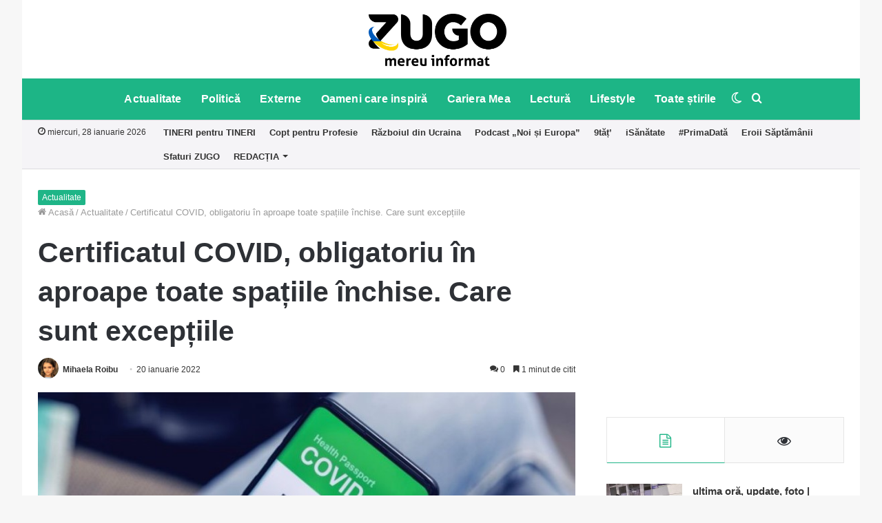

--- FILE ---
content_type: text/html; charset=UTF-8
request_url: https://zugo.md/actualitate/certificatul-covid-obligatoriu-in-aproape-toate-spatiile-inchise-care-sunt-exceptiile/181183/actualitate
body_size: 29954
content:
<!DOCTYPE html>
<html lang="ro-RO" class="" data-skin="light">
<head>
	<meta charset="UTF-8" />
	<link rel="profile" href="https://gmpg.org/xfn/11" />
	<link rel="pingback" href="https://zugo.md/xmlrpc.php" />
	
<meta http-equiv='x-dns-prefetch-control' content='on'>
<link rel='dns-prefetch' href='//cdnjs.cloudflare.com' />
<link rel='dns-prefetch' href='//ajax.googleapis.com' />
<link rel='dns-prefetch' href='//fonts.googleapis.com' />
<link rel='dns-prefetch' href='//fonts.gstatic.com' />
<link rel='dns-prefetch' href='//s.gravatar.com' />
<link rel='dns-prefetch' href='//www.google-analytics.com' />
<link rel='preload' as='image' href='https://zugo.md/wp-content/uploads/2022/03/Zugo-not-war-small.png'>
<link rel='preload' as='image' href='https://zugo.md/wp-content/uploads/2022/03/Zugo-not-war.png'>
<link rel='preload' as='image' href='https://zugo.md/wp-content/uploads/2022/01/certificat-covid-19--780x469.jpg'>
<link rel='preload' as='font' href='https://zugo.md/wp-content/themes/jannah/assets/fonts/tielabs-fonticon/tielabs-fonticon.woff' type='font/woff' crossorigin='anonymous' />
<link rel='preload' as='font' href='https://zugo.md/wp-content/themes/jannah/assets/fonts/fontawesome/fa-solid-900.woff2' type='font/woff2' crossorigin='anonymous' />
<link rel='preload' as='font' href='https://zugo.md/wp-content/themes/jannah/assets/fonts/fontawesome/fa-brands-400.woff2' type='font/woff2' crossorigin='anonymous' />
<link rel='preload' as='font' href='https://zugo.md/wp-content/themes/jannah/assets/fonts/fontawesome/fa-regular-400.woff2' type='font/woff2' crossorigin='anonymous' />
<meta name='robots' content='index, follow, max-image-preview:large, max-snippet:-1, max-video-preview:-1' />
		<script type="text/javascript">try{if("undefined"!=typeof localStorage){var tieSkin=localStorage.getItem("tie-skin"),html=document.getElementsByTagName("html")[0].classList,htmlSkin="light";if(html.contains("dark-skin")&&(htmlSkin="dark"),null!=tieSkin&&tieSkin!=htmlSkin){html.add("tie-skin-inverted");var tieSkinInverted=!0}"dark"==tieSkin?html.add("dark-skin"):"light"==tieSkin&&html.remove("dark-skin")}}catch(t){console.log(t)}</script>
		
	<!-- This site is optimized with the Yoast SEO Premium plugin v16.4 (Yoast SEO v18.2) - https://yoast.com/wordpress/plugins/seo/ -->
	<title>Certificatul COVID, obligatoriu în aproape toate spațiile închise. Care sunt excepțiile | ZUGO</title>
	<link rel="canonical" href="https://zugo.md/actualitate/certificatul-covid-obligatoriu-in-aproape-toate-spatiile-inchise-care-sunt-exceptiile/181183/actualitate" />
	<meta property="og:locale" content="ro_RO" />
	<meta property="og:type" content="article" />
	<meta property="og:title" content="Certificatul COVID, obligatoriu în aproape toate spațiile închise. Care sunt excepțiile | ZUGO" />
	<meta property="og:description" content="Certificatul COVID va fi obligatoriu în toate spațiile închise care nu prestează servicii esențiale, inclusiv în centrele comerciale. Aceasta este una dintre deciziile Comisiei Naționale Extraordinare pentru Sănătate Publică (CNESP), în contextul trecerii țării sub Cod roșu de alertă epidemiologică. Urmărește-ne pe Telegram și Instagram. „Accesul în centrele comerciale va fi permis în baza certificatelor &hellip;" />
	<meta property="og:url" content="https://zugo.md/actualitate/certificatul-covid-obligatoriu-in-aproape-toate-spatiile-inchise-care-sunt-exceptiile/181183/actualitate" />
	<meta property="og:site_name" content="ZUGO" />
	<meta property="article:publisher" content="https://www.facebook.com/zugo.md/" />
	<meta property="article:published_time" content="2022-01-20T13:55:04+00:00" />
	<meta property="og:image" content="https://zugo.md/wp-content/uploads/2022/01/certificat-covid-19-.jpg" />
	<meta property="og:image:width" content="805" />
	<meta property="og:image:height" content="469" />
	<meta property="og:image:type" content="image/jpeg" />
	<meta name="twitter:card" content="summary_large_image" />
	<meta name="twitter:label1" content="Scris de" />
	<meta name="twitter:data1" content="Mihaela Roibu" />
	<meta name="twitter:label2" content="Timp estimat pentru citire" />
	<meta name="twitter:data2" content="1 minut" />
	<script type="application/ld+json" class="yoast-schema-graph">{"@context":"https://schema.org","@graph":[{"@type":"Organization","@id":"https://zugo.md/#organization","name":"ZUGO","url":"https://zugo.md/","sameAs":["https://www.facebook.com/zugo.md/","https://www.instagram.com/zugomd/","https://www.youtube.com/channel/UC7xMgY1hltsnJb-V51O75_A"],"logo":{"@type":"ImageObject","@id":"https://zugo.md/#logo","inLanguage":"ro-RO","url":"https://zugo.md/wp-content/uploads/2019/01/ZUGO-SQUARE-LOGO.png","contentUrl":"https://zugo.md/wp-content/uploads/2019/01/ZUGO-SQUARE-LOGO.png","width":1000,"height":1000,"caption":"ZUGO"},"image":{"@id":"https://zugo.md/#logo"}},{"@type":"WebSite","@id":"https://zugo.md/#website","url":"https://zugo.md/","name":"ZUGO","description":"mereu informat","publisher":{"@id":"https://zugo.md/#organization"},"potentialAction":[{"@type":"SearchAction","target":{"@type":"EntryPoint","urlTemplate":"https://zugo.md/?s={search_term_string}"},"query-input":"required name=search_term_string"}],"inLanguage":"ro-RO"},{"@type":"ImageObject","@id":"https://zugo.md/actualitate/certificatul-covid-obligatoriu-in-aproape-toate-spatiile-inchise-care-sunt-exceptiile/181183/actualitate#primaryimage","inLanguage":"ro-RO","url":"https://zugo.md/wp-content/uploads/2022/01/certificat-covid-19-.jpg","contentUrl":"https://zugo.md/wp-content/uploads/2022/01/certificat-covid-19-.jpg","width":805,"height":469,"caption":"Foto: msmps.md"},{"@type":"WebPage","@id":"https://zugo.md/actualitate/certificatul-covid-obligatoriu-in-aproape-toate-spatiile-inchise-care-sunt-exceptiile/181183/actualitate#webpage","url":"https://zugo.md/actualitate/certificatul-covid-obligatoriu-in-aproape-toate-spatiile-inchise-care-sunt-exceptiile/181183/actualitate","name":"Certificatul COVID, obligatoriu în aproape toate spațiile închise. Care sunt excepțiile | ZUGO","isPartOf":{"@id":"https://zugo.md/#website"},"primaryImageOfPage":{"@id":"https://zugo.md/actualitate/certificatul-covid-obligatoriu-in-aproape-toate-spatiile-inchise-care-sunt-exceptiile/181183/actualitate#primaryimage"},"datePublished":"2022-01-20T13:55:04+00:00","dateModified":"2022-01-20T13:55:04+00:00","breadcrumb":{"@id":"https://zugo.md/actualitate/certificatul-covid-obligatoriu-in-aproape-toate-spatiile-inchise-care-sunt-exceptiile/181183/actualitate#breadcrumb"},"inLanguage":"ro-RO","potentialAction":[{"@type":"ReadAction","target":["https://zugo.md/actualitate/certificatul-covid-obligatoriu-in-aproape-toate-spatiile-inchise-care-sunt-exceptiile/181183/actualitate"]}]},{"@type":"BreadcrumbList","@id":"https://zugo.md/actualitate/certificatul-covid-obligatoriu-in-aproape-toate-spatiile-inchise-care-sunt-exceptiile/181183/actualitate#breadcrumb","itemListElement":[{"@type":"ListItem","position":1,"name":"Prima pagină","item":"https://zugo.md/"},{"@type":"ListItem","position":2,"name":"Certificatul COVID, obligatoriu în aproape toate spațiile închise. Care sunt excepțiile"}]},{"@type":"Article","@id":"https://zugo.md/actualitate/certificatul-covid-obligatoriu-in-aproape-toate-spatiile-inchise-care-sunt-exceptiile/181183/actualitate#article","isPartOf":{"@id":"https://zugo.md/actualitate/certificatul-covid-obligatoriu-in-aproape-toate-spatiile-inchise-care-sunt-exceptiile/181183/actualitate#webpage"},"author":{"@id":"https://zugo.md/#/schema/person/2d57aed1f0e87b648984b7dba9d712f6"},"headline":"Certificatul COVID, obligatoriu în aproape toate spațiile închise. Care sunt excepțiile","datePublished":"2022-01-20T13:55:04+00:00","dateModified":"2022-01-20T13:55:04+00:00","mainEntityOfPage":{"@id":"https://zugo.md/actualitate/certificatul-covid-obligatoriu-in-aproape-toate-spatiile-inchise-care-sunt-exceptiile/181183/actualitate#webpage"},"wordCount":202,"commentCount":0,"publisher":{"@id":"https://zugo.md/#organization"},"image":{"@id":"https://zugo.md/actualitate/certificatul-covid-obligatoriu-in-aproape-toate-spatiile-inchise-care-sunt-exceptiile/181183/actualitate#primaryimage"},"thumbnailUrl":"https://zugo.md/wp-content/uploads/2022/01/certificat-covid-19-.jpg","articleSection":["Actualitate","Slider Principal","Toate știrile"],"inLanguage":"ro-RO","potentialAction":[{"@type":"CommentAction","name":"Comment","target":["https://zugo.md/actualitate/certificatul-covid-obligatoriu-in-aproape-toate-spatiile-inchise-care-sunt-exceptiile/181183/actualitate#respond"]}]},{"@type":"Person","@id":"https://zugo.md/#/schema/person/2d57aed1f0e87b648984b7dba9d712f6","name":"Mihaela Roibu","image":{"@type":"ImageObject","@id":"https://zugo.md/#personlogo","inLanguage":"ro-RO","url":"https://secure.gravatar.com/avatar/05a63f69e116657736a2a44003cbb3f3?s=96&d=mm&r=g","contentUrl":"https://secure.gravatar.com/avatar/05a63f69e116657736a2a44003cbb3f3?s=96&d=mm&r=g","caption":"Mihaela Roibu"},"url":"https://zugo.md/author/mihaela-roibu"}]}</script>
	<!-- / Yoast SEO Premium plugin. -->


<link rel="amphtml" href="https://zugo.md/actualitate/certificatul-covid-obligatoriu-in-aproape-toate-spatiile-inchise-care-sunt-exceptiile/181183/actualitate/amp" /><meta name="generator" content="AMP for WP 1.0.77.37"/><link rel='dns-prefetch' href='//secure.gravatar.com' />
<link rel='dns-prefetch' href='//s.w.org' />
<link rel='dns-prefetch' href='//v0.wordpress.com' />
<link rel="alternate" type="application/rss+xml" title="ZUGO &raquo; Flux" href="https://zugo.md/feed" />
<link rel="alternate" type="application/rss+xml" title="ZUGO &raquo; Flux comentarii" href="https://zugo.md/comments/feed" />
<link rel="alternate" type="application/rss+xml" title="Flux comentarii ZUGO &raquo; Certificatul COVID, obligatoriu în aproape toate spațiile închise. Care sunt excepțiile" href="https://zugo.md/actualitate/certificatul-covid-obligatoriu-in-aproape-toate-spatiile-inchise-care-sunt-exceptiile/181183/actualitate/feed" />
		<!-- This site uses the Google Analytics by MonsterInsights plugin v9.11.1 - Using Analytics tracking - https://www.monsterinsights.com/ -->
							<script src="//www.googletagmanager.com/gtag/js?id=G-7JSV0JXGPN"  data-cfasync="false" data-wpfc-render="false" type="text/javascript" async></script>
			<script data-cfasync="false" data-wpfc-render="false" type="text/javascript">
				var mi_version = '9.11.1';
				var mi_track_user = true;
				var mi_no_track_reason = '';
								var MonsterInsightsDefaultLocations = {"page_location":"https:\/\/zugo.md\/actualitate\/certificatul-covid-obligatoriu-in-aproape-toate-spatiile-inchise-care-sunt-exceptiile\/181183\/actualitate\/"};
								if ( typeof MonsterInsightsPrivacyGuardFilter === 'function' ) {
					var MonsterInsightsLocations = (typeof MonsterInsightsExcludeQuery === 'object') ? MonsterInsightsPrivacyGuardFilter( MonsterInsightsExcludeQuery ) : MonsterInsightsPrivacyGuardFilter( MonsterInsightsDefaultLocations );
				} else {
					var MonsterInsightsLocations = (typeof MonsterInsightsExcludeQuery === 'object') ? MonsterInsightsExcludeQuery : MonsterInsightsDefaultLocations;
				}

								var disableStrs = [
										'ga-disable-G-7JSV0JXGPN',
									];

				/* Function to detect opted out users */
				function __gtagTrackerIsOptedOut() {
					for (var index = 0; index < disableStrs.length; index++) {
						if (document.cookie.indexOf(disableStrs[index] + '=true') > -1) {
							return true;
						}
					}

					return false;
				}

				/* Disable tracking if the opt-out cookie exists. */
				if (__gtagTrackerIsOptedOut()) {
					for (var index = 0; index < disableStrs.length; index++) {
						window[disableStrs[index]] = true;
					}
				}

				/* Opt-out function */
				function __gtagTrackerOptout() {
					for (var index = 0; index < disableStrs.length; index++) {
						document.cookie = disableStrs[index] + '=true; expires=Thu, 31 Dec 2099 23:59:59 UTC; path=/';
						window[disableStrs[index]] = true;
					}
				}

				if ('undefined' === typeof gaOptout) {
					function gaOptout() {
						__gtagTrackerOptout();
					}
				}
								window.dataLayer = window.dataLayer || [];

				window.MonsterInsightsDualTracker = {
					helpers: {},
					trackers: {},
				};
				if (mi_track_user) {
					function __gtagDataLayer() {
						dataLayer.push(arguments);
					}

					function __gtagTracker(type, name, parameters) {
						if (!parameters) {
							parameters = {};
						}

						if (parameters.send_to) {
							__gtagDataLayer.apply(null, arguments);
							return;
						}

						if (type === 'event') {
														parameters.send_to = monsterinsights_frontend.v4_id;
							var hookName = name;
							if (typeof parameters['event_category'] !== 'undefined') {
								hookName = parameters['event_category'] + ':' + name;
							}

							if (typeof MonsterInsightsDualTracker.trackers[hookName] !== 'undefined') {
								MonsterInsightsDualTracker.trackers[hookName](parameters);
							} else {
								__gtagDataLayer('event', name, parameters);
							}
							
						} else {
							__gtagDataLayer.apply(null, arguments);
						}
					}

					__gtagTracker('js', new Date());
					__gtagTracker('set', {
						'developer_id.dZGIzZG': true,
											});
					if ( MonsterInsightsLocations.page_location ) {
						__gtagTracker('set', MonsterInsightsLocations);
					}
										__gtagTracker('config', 'G-7JSV0JXGPN', {"forceSSL":"true"} );
										window.gtag = __gtagTracker;										(function () {
						/* https://developers.google.com/analytics/devguides/collection/analyticsjs/ */
						/* ga and __gaTracker compatibility shim. */
						var noopfn = function () {
							return null;
						};
						var newtracker = function () {
							return new Tracker();
						};
						var Tracker = function () {
							return null;
						};
						var p = Tracker.prototype;
						p.get = noopfn;
						p.set = noopfn;
						p.send = function () {
							var args = Array.prototype.slice.call(arguments);
							args.unshift('send');
							__gaTracker.apply(null, args);
						};
						var __gaTracker = function () {
							var len = arguments.length;
							if (len === 0) {
								return;
							}
							var f = arguments[len - 1];
							if (typeof f !== 'object' || f === null || typeof f.hitCallback !== 'function') {
								if ('send' === arguments[0]) {
									var hitConverted, hitObject = false, action;
									if ('event' === arguments[1]) {
										if ('undefined' !== typeof arguments[3]) {
											hitObject = {
												'eventAction': arguments[3],
												'eventCategory': arguments[2],
												'eventLabel': arguments[4],
												'value': arguments[5] ? arguments[5] : 1,
											}
										}
									}
									if ('pageview' === arguments[1]) {
										if ('undefined' !== typeof arguments[2]) {
											hitObject = {
												'eventAction': 'page_view',
												'page_path': arguments[2],
											}
										}
									}
									if (typeof arguments[2] === 'object') {
										hitObject = arguments[2];
									}
									if (typeof arguments[5] === 'object') {
										Object.assign(hitObject, arguments[5]);
									}
									if ('undefined' !== typeof arguments[1].hitType) {
										hitObject = arguments[1];
										if ('pageview' === hitObject.hitType) {
											hitObject.eventAction = 'page_view';
										}
									}
									if (hitObject) {
										action = 'timing' === arguments[1].hitType ? 'timing_complete' : hitObject.eventAction;
										hitConverted = mapArgs(hitObject);
										__gtagTracker('event', action, hitConverted);
									}
								}
								return;
							}

							function mapArgs(args) {
								var arg, hit = {};
								var gaMap = {
									'eventCategory': 'event_category',
									'eventAction': 'event_action',
									'eventLabel': 'event_label',
									'eventValue': 'event_value',
									'nonInteraction': 'non_interaction',
									'timingCategory': 'event_category',
									'timingVar': 'name',
									'timingValue': 'value',
									'timingLabel': 'event_label',
									'page': 'page_path',
									'location': 'page_location',
									'title': 'page_title',
									'referrer' : 'page_referrer',
								};
								for (arg in args) {
																		if (!(!args.hasOwnProperty(arg) || !gaMap.hasOwnProperty(arg))) {
										hit[gaMap[arg]] = args[arg];
									} else {
										hit[arg] = args[arg];
									}
								}
								return hit;
							}

							try {
								f.hitCallback();
							} catch (ex) {
							}
						};
						__gaTracker.create = newtracker;
						__gaTracker.getByName = newtracker;
						__gaTracker.getAll = function () {
							return [];
						};
						__gaTracker.remove = noopfn;
						__gaTracker.loaded = true;
						window['__gaTracker'] = __gaTracker;
					})();
									} else {
										console.log("");
					(function () {
						function __gtagTracker() {
							return null;
						}

						window['__gtagTracker'] = __gtagTracker;
						window['gtag'] = __gtagTracker;
					})();
									}
			</script>
							<!-- / Google Analytics by MonsterInsights -->
				<script type="text/javascript">
			window._wpemojiSettings = {"baseUrl":"https:\/\/s.w.org\/images\/core\/emoji\/13.0.1\/72x72\/","ext":".png","svgUrl":"https:\/\/s.w.org\/images\/core\/emoji\/13.0.1\/svg\/","svgExt":".svg","source":{"concatemoji":"https:\/\/zugo.md\/wp-includes\/js\/wp-emoji-release.min.js"}};
			!function(e,a,t){var n,r,o,i=a.createElement("canvas"),p=i.getContext&&i.getContext("2d");function s(e,t){var a=String.fromCharCode;p.clearRect(0,0,i.width,i.height),p.fillText(a.apply(this,e),0,0);e=i.toDataURL();return p.clearRect(0,0,i.width,i.height),p.fillText(a.apply(this,t),0,0),e===i.toDataURL()}function c(e){var t=a.createElement("script");t.src=e,t.defer=t.type="text/javascript",a.getElementsByTagName("head")[0].appendChild(t)}for(o=Array("flag","emoji"),t.supports={everything:!0,everythingExceptFlag:!0},r=0;r<o.length;r++)t.supports[o[r]]=function(e){if(!p||!p.fillText)return!1;switch(p.textBaseline="top",p.font="600 32px Arial",e){case"flag":return s([127987,65039,8205,9895,65039],[127987,65039,8203,9895,65039])?!1:!s([55356,56826,55356,56819],[55356,56826,8203,55356,56819])&&!s([55356,57332,56128,56423,56128,56418,56128,56421,56128,56430,56128,56423,56128,56447],[55356,57332,8203,56128,56423,8203,56128,56418,8203,56128,56421,8203,56128,56430,8203,56128,56423,8203,56128,56447]);case"emoji":return!s([55357,56424,8205,55356,57212],[55357,56424,8203,55356,57212])}return!1}(o[r]),t.supports.everything=t.supports.everything&&t.supports[o[r]],"flag"!==o[r]&&(t.supports.everythingExceptFlag=t.supports.everythingExceptFlag&&t.supports[o[r]]);t.supports.everythingExceptFlag=t.supports.everythingExceptFlag&&!t.supports.flag,t.DOMReady=!1,t.readyCallback=function(){t.DOMReady=!0},t.supports.everything||(n=function(){t.readyCallback()},a.addEventListener?(a.addEventListener("DOMContentLoaded",n,!1),e.addEventListener("load",n,!1)):(e.attachEvent("onload",n),a.attachEvent("onreadystatechange",function(){"complete"===a.readyState&&t.readyCallback()})),(n=t.source||{}).concatemoji?c(n.concatemoji):n.wpemoji&&n.twemoji&&(c(n.twemoji),c(n.wpemoji)))}(window,document,window._wpemojiSettings);
		</script>
		<style type="text/css">
img.wp-smiley,
img.emoji {
	display: inline !important;
	border: none !important;
	box-shadow: none !important;
	height: 1em !important;
	width: 1em !important;
	margin: 0 .07em !important;
	vertical-align: -0.1em !important;
	background: none !important;
	padding: 0 !important;
}
</style>
	<link rel='stylesheet' id='blockspare-frontend-block-style-css-css'  href='https://zugo.md/wp-content/plugins/blockspare/dist/blocks.style.build.css' type='text/css' media='all' />
<link rel='stylesheet' id='latest-posts-block-fontawesome-front-css'  href='https://zugo.md/wp-content/plugins/latest-posts-block-lite/src/assets/fontawesome/css/all.css' type='text/css' media='all' />
<link rel='stylesheet' id='latest-posts-block-frontend-block-style-css-css'  href='https://zugo.md/wp-content/plugins/latest-posts-block-lite/dist/blocks.style.build.css' type='text/css' media='all' />
<link rel='stylesheet' id='magic-content-box-blocks-fontawesome-front-css'  href='https://zugo.md/wp-content/plugins/magic-content-box-lite/src/assets/fontawesome/css/all.css' type='text/css' media='all' />
<link rel='stylesheet' id='magic-content-box-frontend-block-style-css-css'  href='https://zugo.md/wp-content/plugins/magic-content-box-lite/dist/blocks.style.build.css' type='text/css' media='all' />
<link rel='stylesheet' id='dashicons-css'  href='https://zugo.md/wp-includes/css/dashicons.min.css' type='text/css' media='all' />
<link rel='stylesheet' id='everest-forms-general-css'  href='https://zugo.md/wp-content/plugins/everest-forms/assets/css/everest-forms.css' type='text/css' media='all' />
<link rel='stylesheet' id='taqyeem-buttons-style-css'  href='https://zugo.md/wp-content/plugins/taqyeem-buttons/assets/style.css' type='text/css' media='all' />
<link rel='stylesheet' id='blockspare-blocks-fontawesome-front-css'  href='https://zugo.md/wp-content/plugins/blockspare/src/assets/fontawesome/css/all.css' type='text/css' media='all' />
<link rel='stylesheet' id='slick-css'  href='https://zugo.md/wp-content/plugins/blockspare/src/assets/slick/css/slick.css' type='text/css' media='all' />
<link rel='stylesheet' id='awpa-wp-post-author-style-css'  href='https://zugo.md/wp-content/plugins/wp-post-author/assets/css/awpa-frontend-style.css' type='text/css' media='all' />
<!-- Inline jetpack_facebook_likebox -->
<style id='jetpack_facebook_likebox-inline-css' type='text/css'>
.widget_facebook_likebox {
	overflow: hidden;
}

</style>
<link rel='stylesheet' id='tie-css-base-css'  href='https://zugo.md/wp-content/themes/jannah/assets/css/base.min.css' type='text/css' media='all' />
<link rel='stylesheet' id='tie-css-styles-css'  href='https://zugo.md/wp-content/themes/jannah/assets/css/style.min.css' type='text/css' media='all' />
<link rel='stylesheet' id='tie-css-widgets-css'  href='https://zugo.md/wp-content/themes/jannah/assets/css/widgets.min.css' type='text/css' media='all' />
<link rel='stylesheet' id='tie-css-helpers-css'  href='https://zugo.md/wp-content/themes/jannah/assets/css/helpers.min.css' type='text/css' media='all' />
<link rel='stylesheet' id='tie-fontawesome5-css'  href='https://zugo.md/wp-content/themes/jannah/assets/css/fontawesome.css' type='text/css' media='all' />
<link rel='stylesheet' id='tie-css-ilightbox-css'  href='https://zugo.md/wp-content/themes/jannah/assets/ilightbox/dark-skin/skin.css' type='text/css' media='all' />
<link rel='stylesheet' id='tie-css-shortcodes-css'  href='https://zugo.md/wp-content/themes/jannah/assets/css/plugins/shortcodes.min.css' type='text/css' media='all' />
<link rel='stylesheet' id='tie-css-single-css'  href='https://zugo.md/wp-content/themes/jannah/assets/css/single.min.css' type='text/css' media='all' />
<link rel='stylesheet' id='tie-css-print-css'  href='https://zugo.md/wp-content/themes/jannah/assets/css/print.css' type='text/css' media='print' />
<link rel='stylesheet' id='taqyeem-styles-css'  href='https://zugo.md/wp-content/themes/jannah/assets/css/plugins/taqyeem.min.css' type='text/css' media='all' />
<style id='taqyeem-styles-inline-css' type='text/css'>
#top-nav .top-menu > ul > li > a{font-weight: 600;}#main-nav .main-menu > ul > li > a{font-size: 16px;font-weight: 700;letter-spacing: 0.2px;}#the-post .entry-content,#the-post .entry-content p{font-size: 17px;}#tie-wrapper .mag-box-title h3{font-size: 20px;font-weight: 700;}.post-widget-body .post-title,.timeline-widget ul li h3,.posts-list-half-posts li .post-title{font-size: 15px;}#tie-wrapper .mag-box.big-post-left-box li:not(:first-child) .post-title,#tie-wrapper .mag-box.big-post-top-box li:not(:first-child) .post-title,#tie-wrapper .mag-box.half-box li:not(:first-child) .post-title,#tie-wrapper .mag-box.big-thumb-left-box li:not(:first-child) .post-title,#tie-wrapper .mag-box.scrolling-box .slide .post-title,#tie-wrapper .mag-box.miscellaneous-box li:not(:first-child) .post-title{font-size: 16px;}.brand-title,a:hover,.tie-popup-search-submit,#logo.text-logo a,.theme-header nav .components #search-submit:hover,.theme-header .header-nav .components > li:hover > a,.theme-header .header-nav .components li a:hover,.main-menu ul.cats-vertical li a.is-active,.main-menu ul.cats-vertical li a:hover,.main-nav li.mega-menu .post-meta a:hover,.main-nav li.mega-menu .post-box-title a:hover,.search-in-main-nav.autocomplete-suggestions a:hover,#main-nav .menu ul li:hover > a,#main-nav .menu ul li.current-menu-item:not(.mega-link-column) > a,.top-nav .menu li:hover > a,.top-nav .menu > .tie-current-menu > a,.search-in-top-nav.autocomplete-suggestions .post-title a:hover,div.mag-box .mag-box-options .mag-box-filter-links a.active,.mag-box-filter-links .flexMenu-viewMore:hover > a,.stars-rating-active,body .tabs.tabs .active > a,.video-play-icon,.spinner-circle:after,#go-to-content:hover,.comment-list .comment-author .fn,.commentlist .comment-author .fn,blockquote::before,blockquote cite,blockquote.quote-simple p,.multiple-post-pages a:hover,#story-index li .is-current,.latest-tweets-widget .twitter-icon-wrap span,.wide-slider-nav-wrapper .slide,.wide-next-prev-slider-wrapper .tie-slider-nav li:hover span,.review-final-score h3,#mobile-menu-icon:hover .menu-text,.entry a,.entry .post-bottom-meta a:hover,.comment-list .comment-content a,q a,blockquote a,.widget.tie-weather-widget .icon-basecloud-bg:after,.site-footer a:hover,.site-footer .stars-rating-active,.site-footer .twitter-icon-wrap span,.site-info a:hover{color: #1db586;}#instagram-link a:hover{color: #1db586 !important;border-color: #1db586 !important;}#theme-header #main-nav .spinner-circle:after{color: #1db586;}[type='submit'],.button,.generic-button a,.generic-button button,.theme-header .header-nav .comp-sub-menu a.button.guest-btn:hover,.theme-header .header-nav .comp-sub-menu a.checkout-button,nav.main-nav .menu > li.tie-current-menu > a,nav.main-nav .menu > li:hover > a,.main-menu .mega-links-head:after,.main-nav .mega-menu.mega-cat .cats-horizontal li a.is-active,#mobile-menu-icon:hover .nav-icon,#mobile-menu-icon:hover .nav-icon:before,#mobile-menu-icon:hover .nav-icon:after,.search-in-main-nav.autocomplete-suggestions a.button,.search-in-top-nav.autocomplete-suggestions a.button,.spinner > div,.post-cat,.pages-numbers li.current span,.multiple-post-pages > span,#tie-wrapper .mejs-container .mejs-controls,.mag-box-filter-links a:hover,.slider-arrow-nav a:not(.pagination-disabled):hover,.comment-list .reply a:hover,.commentlist .reply a:hover,#reading-position-indicator,#story-index-icon,.videos-block .playlist-title,.review-percentage .review-item span span,.tie-slick-dots li.slick-active button,.tie-slick-dots li button:hover,.digital-rating-static,.timeline-widget li a:hover .date:before,#wp-calendar #today,.posts-list-counter li:before,.cat-counter a + span,.tie-slider-nav li span:hover,.fullwidth-area .widget_tag_cloud .tagcloud a:hover,.magazine2:not(.block-head-4) .dark-widgetized-area ul.tabs a:hover,.magazine2:not(.block-head-4) .dark-widgetized-area ul.tabs .active a,.magazine1 .dark-widgetized-area ul.tabs a:hover,.magazine1 .dark-widgetized-area ul.tabs .active a,.block-head-4.magazine2 .dark-widgetized-area .tabs.tabs .active a,.block-head-4.magazine2 .dark-widgetized-area .tabs > .active a:before,.block-head-4.magazine2 .dark-widgetized-area .tabs > .active a:after,.demo_store,.demo #logo:after,.demo #sticky-logo:after,.widget.tie-weather-widget,span.video-close-btn:hover,#go-to-top,.latest-tweets-widget .slider-links .button:not(:hover){background-color: #1db586;color: #FFFFFF;}.tie-weather-widget .widget-title .the-subtitle,.block-head-4.magazine2 #footer .tabs .active a:hover{color: #FFFFFF;}pre,code,.pages-numbers li.current span,.theme-header .header-nav .comp-sub-menu a.button.guest-btn:hover,.multiple-post-pages > span,.post-content-slideshow .tie-slider-nav li span:hover,#tie-body .tie-slider-nav li > span:hover,.slider-arrow-nav a:not(.pagination-disabled):hover,.main-nav .mega-menu.mega-cat .cats-horizontal li a.is-active,.main-nav .mega-menu.mega-cat .cats-horizontal li a:hover,.main-menu .menu > li > .menu-sub-content{border-color: #1db586;}.main-menu .menu > li.tie-current-menu{border-bottom-color: #1db586;}.top-nav .menu li.tie-current-menu > a:before,.top-nav .menu li.menu-item-has-children:hover > a:before{border-top-color: #1db586;}.main-nav .main-menu .menu > li.tie-current-menu > a:before,.main-nav .main-menu .menu > li:hover > a:before{border-top-color: #FFFFFF;}header.main-nav-light .main-nav .menu-item-has-children li:hover > a:before,header.main-nav-light .main-nav .mega-menu li:hover > a:before{border-left-color: #1db586;}.rtl header.main-nav-light .main-nav .menu-item-has-children li:hover > a:before,.rtl header.main-nav-light .main-nav .mega-menu li:hover > a:before{border-right-color: #1db586;border-left-color: transparent;}.top-nav ul.menu li .menu-item-has-children:hover > a:before{border-top-color: transparent;border-left-color: #1db586;}.rtl .top-nav ul.menu li .menu-item-has-children:hover > a:before{border-left-color: transparent;border-right-color: #1db586;}::-moz-selection{background-color: #1db586;color: #FFFFFF;}::selection{background-color: #1db586;color: #FFFFFF;}circle.circle_bar{stroke: #1db586;}#reading-position-indicator{box-shadow: 0 0 10px rgba( 29,181,134,0.7);}#logo.text-logo a:hover,.entry a:hover,.comment-list .comment-content a:hover,.block-head-4.magazine2 .site-footer .tabs li a:hover,q a:hover,blockquote a:hover{color: #008354;}.button:hover,input[type='submit']:hover,.generic-button a:hover,.generic-button button:hover,a.post-cat:hover,.site-footer .button:hover,.site-footer [type='submit']:hover,.search-in-main-nav.autocomplete-suggestions a.button:hover,.search-in-top-nav.autocomplete-suggestions a.button:hover,.theme-header .header-nav .comp-sub-menu a.checkout-button:hover{background-color: #008354;color: #FFFFFF;}.theme-header .header-nav .comp-sub-menu a.checkout-button:not(:hover),.entry a.button{color: #FFFFFF;}#story-index.is-compact .story-index-content{background-color: #1db586;}#story-index.is-compact .story-index-content a,#story-index.is-compact .story-index-content .is-current{color: #FFFFFF;}#tie-body .mag-box-title h3 a,#tie-body .block-more-button{color: #1db586;}#tie-body .mag-box-title h3 a:hover,#tie-body .block-more-button:hover{color: #008354;}#tie-body .mag-box-title{color: #1db586;}#tie-body .mag-box-title:after,#tie-body #footer .widget-title:after{background-color: #1db586;}.brand-title,a:hover,.tie-popup-search-submit,#logo.text-logo a,.theme-header nav .components #search-submit:hover,.theme-header .header-nav .components > li:hover > a,.theme-header .header-nav .components li a:hover,.main-menu ul.cats-vertical li a.is-active,.main-menu ul.cats-vertical li a:hover,.main-nav li.mega-menu .post-meta a:hover,.main-nav li.mega-menu .post-box-title a:hover,.search-in-main-nav.autocomplete-suggestions a:hover,#main-nav .menu ul li:hover > a,#main-nav .menu ul li.current-menu-item:not(.mega-link-column) > a,.top-nav .menu li:hover > a,.top-nav .menu > .tie-current-menu > a,.search-in-top-nav.autocomplete-suggestions .post-title a:hover,div.mag-box .mag-box-options .mag-box-filter-links a.active,.mag-box-filter-links .flexMenu-viewMore:hover > a,.stars-rating-active,body .tabs.tabs .active > a,.video-play-icon,.spinner-circle:after,#go-to-content:hover,.comment-list .comment-author .fn,.commentlist .comment-author .fn,blockquote::before,blockquote cite,blockquote.quote-simple p,.multiple-post-pages a:hover,#story-index li .is-current,.latest-tweets-widget .twitter-icon-wrap span,.wide-slider-nav-wrapper .slide,.wide-next-prev-slider-wrapper .tie-slider-nav li:hover span,.review-final-score h3,#mobile-menu-icon:hover .menu-text,.entry a,.entry .post-bottom-meta a:hover,.comment-list .comment-content a,q a,blockquote a,.widget.tie-weather-widget .icon-basecloud-bg:after,.site-footer a:hover,.site-footer .stars-rating-active,.site-footer .twitter-icon-wrap span,.site-info a:hover{color: #1db586;}#instagram-link a:hover{color: #1db586 !important;border-color: #1db586 !important;}#theme-header #main-nav .spinner-circle:after{color: #1db586;}[type='submit'],.button,.generic-button a,.generic-button button,.theme-header .header-nav .comp-sub-menu a.button.guest-btn:hover,.theme-header .header-nav .comp-sub-menu a.checkout-button,nav.main-nav .menu > li.tie-current-menu > a,nav.main-nav .menu > li:hover > a,.main-menu .mega-links-head:after,.main-nav .mega-menu.mega-cat .cats-horizontal li a.is-active,#mobile-menu-icon:hover .nav-icon,#mobile-menu-icon:hover .nav-icon:before,#mobile-menu-icon:hover .nav-icon:after,.search-in-main-nav.autocomplete-suggestions a.button,.search-in-top-nav.autocomplete-suggestions a.button,.spinner > div,.post-cat,.pages-numbers li.current span,.multiple-post-pages > span,#tie-wrapper .mejs-container .mejs-controls,.mag-box-filter-links a:hover,.slider-arrow-nav a:not(.pagination-disabled):hover,.comment-list .reply a:hover,.commentlist .reply a:hover,#reading-position-indicator,#story-index-icon,.videos-block .playlist-title,.review-percentage .review-item span span,.tie-slick-dots li.slick-active button,.tie-slick-dots li button:hover,.digital-rating-static,.timeline-widget li a:hover .date:before,#wp-calendar #today,.posts-list-counter li:before,.cat-counter a + span,.tie-slider-nav li span:hover,.fullwidth-area .widget_tag_cloud .tagcloud a:hover,.magazine2:not(.block-head-4) .dark-widgetized-area ul.tabs a:hover,.magazine2:not(.block-head-4) .dark-widgetized-area ul.tabs .active a,.magazine1 .dark-widgetized-area ul.tabs a:hover,.magazine1 .dark-widgetized-area ul.tabs .active a,.block-head-4.magazine2 .dark-widgetized-area .tabs.tabs .active a,.block-head-4.magazine2 .dark-widgetized-area .tabs > .active a:before,.block-head-4.magazine2 .dark-widgetized-area .tabs > .active a:after,.demo_store,.demo #logo:after,.demo #sticky-logo:after,.widget.tie-weather-widget,span.video-close-btn:hover,#go-to-top,.latest-tweets-widget .slider-links .button:not(:hover){background-color: #1db586;color: #FFFFFF;}.tie-weather-widget .widget-title .the-subtitle,.block-head-4.magazine2 #footer .tabs .active a:hover{color: #FFFFFF;}pre,code,.pages-numbers li.current span,.theme-header .header-nav .comp-sub-menu a.button.guest-btn:hover,.multiple-post-pages > span,.post-content-slideshow .tie-slider-nav li span:hover,#tie-body .tie-slider-nav li > span:hover,.slider-arrow-nav a:not(.pagination-disabled):hover,.main-nav .mega-menu.mega-cat .cats-horizontal li a.is-active,.main-nav .mega-menu.mega-cat .cats-horizontal li a:hover,.main-menu .menu > li > .menu-sub-content{border-color: #1db586;}.main-menu .menu > li.tie-current-menu{border-bottom-color: #1db586;}.top-nav .menu li.tie-current-menu > a:before,.top-nav .menu li.menu-item-has-children:hover > a:before{border-top-color: #1db586;}.main-nav .main-menu .menu > li.tie-current-menu > a:before,.main-nav .main-menu .menu > li:hover > a:before{border-top-color: #FFFFFF;}header.main-nav-light .main-nav .menu-item-has-children li:hover > a:before,header.main-nav-light .main-nav .mega-menu li:hover > a:before{border-left-color: #1db586;}.rtl header.main-nav-light .main-nav .menu-item-has-children li:hover > a:before,.rtl header.main-nav-light .main-nav .mega-menu li:hover > a:before{border-right-color: #1db586;border-left-color: transparent;}.top-nav ul.menu li .menu-item-has-children:hover > a:before{border-top-color: transparent;border-left-color: #1db586;}.rtl .top-nav ul.menu li .menu-item-has-children:hover > a:before{border-left-color: transparent;border-right-color: #1db586;}::-moz-selection{background-color: #1db586;color: #FFFFFF;}::selection{background-color: #1db586;color: #FFFFFF;}circle.circle_bar{stroke: #1db586;}#reading-position-indicator{box-shadow: 0 0 10px rgba( 29,181,134,0.7);}#logo.text-logo a:hover,.entry a:hover,.comment-list .comment-content a:hover,.block-head-4.magazine2 .site-footer .tabs li a:hover,q a:hover,blockquote a:hover{color: #008354;}.button:hover,input[type='submit']:hover,.generic-button a:hover,.generic-button button:hover,a.post-cat:hover,.site-footer .button:hover,.site-footer [type='submit']:hover,.search-in-main-nav.autocomplete-suggestions a.button:hover,.search-in-top-nav.autocomplete-suggestions a.button:hover,.theme-header .header-nav .comp-sub-menu a.checkout-button:hover{background-color: #008354;color: #FFFFFF;}.theme-header .header-nav .comp-sub-menu a.checkout-button:not(:hover),.entry a.button{color: #FFFFFF;}#story-index.is-compact .story-index-content{background-color: #1db586;}#story-index.is-compact .story-index-content a,#story-index.is-compact .story-index-content .is-current{color: #FFFFFF;}#tie-body .mag-box-title h3 a,#tie-body .block-more-button{color: #1db586;}#tie-body .mag-box-title h3 a:hover,#tie-body .block-more-button:hover{color: #008354;}#tie-body .mag-box-title{color: #1db586;}#tie-body .mag-box-title:after,#tie-body #footer .widget-title:after{background-color: #1db586;}#top-nav,#top-nav .sub-menu,#top-nav .comp-sub-menu,#top-nav .ticker-content,#top-nav .ticker-swipe,.top-nav-boxed #top-nav .topbar-wrapper,.search-in-top-nav.autocomplete-suggestions,#top-nav .guest-btn:not(:hover){background-color : #f5f4f7;}#top-nav *,.search-in-top-nav.autocomplete-suggestions{border-color: rgba( 0,0,0,0.08);}#top-nav .icon-basecloud-bg:after{color: #f5f4f7;}#top-nav a:not(:hover),#top-nav input,#top-nav #search-submit,#top-nav .fa-spinner,#top-nav .dropdown-social-icons li a span,#top-nav .components > li .social-link:not(:hover) span,.search-in-top-nav.autocomplete-suggestions a{color: #333333;}#top-nav .menu-item-has-children > a:before{border-top-color: #333333;}#top-nav li .menu-item-has-children > a:before{border-top-color: transparent;border-left-color: #333333;}.rtl #top-nav .menu li .menu-item-has-children > a:before{border-left-color: transparent;border-right-color: #333333;}#top-nav input::-moz-placeholder{color: #333333;}#top-nav input:-moz-placeholder{color: #333333;}#top-nav input:-ms-input-placeholder{color: #333333;}#top-nav input::-webkit-input-placeholder{color: #333333;}#top-nav .comp-sub-menu .button:hover,#top-nav .checkout-button,.search-in-top-nav.autocomplete-suggestions .button{background-color: #1db586;}#top-nav a:hover,#top-nav .menu li:hover > a,#top-nav .menu > .tie-current-menu > a,#top-nav .components > li:hover > a,#top-nav .components #search-submit:hover,.search-in-top-nav.autocomplete-suggestions .post-title a:hover{color: #1db586;}#top-nav .comp-sub-menu .button:hover{border-color: #1db586;}#top-nav .tie-current-menu > a:before,#top-nav .menu .menu-item-has-children:hover > a:before{border-top-color: #1db586;}#top-nav .menu li .menu-item-has-children:hover > a:before{border-top-color: transparent;border-left-color: #1db586;}.rtl #top-nav .menu li .menu-item-has-children:hover > a:before{border-left-color: transparent;border-right-color: #1db586;}#top-nav .comp-sub-menu .button:hover,#top-nav .comp-sub-menu .checkout-button,.search-in-top-nav.autocomplete-suggestions .button{color: #FFFFFF;}#top-nav .comp-sub-menu .checkout-button:hover,.search-in-top-nav.autocomplete-suggestions .button:hover{background-color: #009768;}#top-nav,#top-nav .comp-sub-menu,#top-nav .tie-weather-widget{color: #333333;}.search-in-top-nav.autocomplete-suggestions .post-meta,.search-in-top-nav.autocomplete-suggestions .post-meta a:not(:hover){color: rgba( 51,51,51,0.7 );}#main-nav,#main-nav .menu-sub-content,#main-nav .comp-sub-menu,#main-nav .guest-btn:not(:hover),#main-nav ul.cats-vertical li a.is-active,#main-nav ul.cats-vertical li a:hover.search-in-main-nav.autocomplete-suggestions{background-color: #1db586;}#main-nav{border-width: 0;}#theme-header #main-nav:not(.fixed-nav){bottom: 0;}#main-nav .icon-basecloud-bg:after{color: #1db586;}#main-nav *,.search-in-main-nav.autocomplete-suggestions{border-color: rgba(255,255,255,0.07);}.main-nav-boxed #main-nav .main-menu-wrapper{border-width: 0;}#main-nav .menu li.menu-item-has-children > a:before,#main-nav .main-menu .mega-menu > a:before{border-top-color: #ffffff;}#main-nav .menu li .menu-item-has-children > a:before,#main-nav .mega-menu .menu-item-has-children > a:before{border-top-color: transparent;border-left-color: #ffffff;}.rtl #main-nav .menu li .menu-item-has-children > a:before,.rtl #main-nav .mega-menu .menu-item-has-children > a:before{border-left-color: transparent;border-right-color: #ffffff;}#main-nav a:not(:hover),#main-nav a.social-link:not(:hover) span,#main-nav .dropdown-social-icons li a span,.search-in-main-nav.autocomplete-suggestions a{color: #ffffff;}#main-nav .comp-sub-menu .button:hover,#main-nav .menu > li.tie-current-menu,#main-nav .menu > li > .menu-sub-content,#main-nav .cats-horizontal a.is-active,#main-nav .cats-horizontal a:hover{border-color: #333333;}#main-nav .menu > li.tie-current-menu > a,#main-nav .menu > li:hover > a,#main-nav .mega-links-head:after,#main-nav .comp-sub-menu .button:hover,#main-nav .comp-sub-menu .checkout-button,#main-nav .cats-horizontal a.is-active,#main-nav .cats-horizontal a:hover,.search-in-main-nav.autocomplete-suggestions .button,#main-nav .spinner > div{background-color: #333333;}.main-nav-light #main-nav .menu ul li:hover > a,.main-nav-light #main-nav .menu ul li.current-menu-item:not(.mega-link-column) > a,#main-nav .components a:hover,#main-nav .components > li:hover > a,#main-nav #search-submit:hover,#main-nav .cats-vertical a.is-active,#main-nav .cats-vertical a:hover,#main-nav .mega-menu .post-meta a:hover,#main-nav .mega-menu .post-box-title a:hover,.search-in-main-nav.autocomplete-suggestions a:hover,#main-nav .spinner-circle:after{color: #333333;}#main-nav .menu > li.tie-current-menu > a,#main-nav .menu > li:hover > a,#main-nav .components .button:hover,#main-nav .comp-sub-menu .checkout-button,.theme-header #main-nav .mega-menu .cats-horizontal a.is-active,.theme-header #main-nav .mega-menu .cats-horizontal a:hover,.search-in-main-nav.autocomplete-suggestions a.button{color: #FFFFFF;}#main-nav .menu > li.tie-current-menu > a:before,#main-nav .menu > li:hover > a:before{border-top-color: #FFFFFF;}.main-nav-light #main-nav .menu-item-has-children li:hover > a:before,.main-nav-light #main-nav .mega-menu li:hover > a:before{border-left-color: #333333;}.rtl .main-nav-light #main-nav .menu-item-has-children li:hover > a:before,.rtl .main-nav-light #main-nav .mega-menu li:hover > a:before{border-right-color: #333333;border-left-color: transparent;}.search-in-main-nav.autocomplete-suggestions .button:hover,#main-nav .comp-sub-menu .checkout-button:hover{background-color: #151515;}#main-nav,#main-nav input,#main-nav #search-submit,#main-nav .fa-spinner,#main-nav .comp-sub-menu,#main-nav .tie-weather-widget{color: #ffffff;}#main-nav input::-moz-placeholder{color: #ffffff;}#main-nav input:-moz-placeholder{color: #ffffff;}#main-nav input:-ms-input-placeholder{color: #ffffff;}#main-nav input::-webkit-input-placeholder{color: #ffffff;}#main-nav .mega-menu .post-meta,#main-nav .mega-menu .post-meta a,.search-in-main-nav.autocomplete-suggestions .post-meta{color: rgba(255,255,255,0.6);}#footer{background-color: #333333;background-image: url(https://zugo.md/wp-content/uploads/2020/09/night-chisinau.jpg);}#site-info{background-color: #363a42;}#footer .posts-list-counter .posts-list-items li:before{border-color: #333333;}#footer .timeline-widget a .date:before{border-color: rgba(51,51,51,0.8);}#footer .footer-boxed-widget-area,#footer textarea,#footer input:not([type=submit]),#footer select,#footer code,#footer kbd,#footer pre,#footer samp,#footer .show-more-button,#footer .slider-links .tie-slider-nav span,#footer #wp-calendar,#footer #wp-calendar tbody td,#footer #wp-calendar thead th,#footer .widget.buddypress .item-options a{border-color: rgba(255,255,255,0.1);}#footer .social-statistics-widget .white-bg li.social-icons-item a,#footer .widget_tag_cloud .tagcloud a,#footer .latest-tweets-widget .slider-links .tie-slider-nav span,#footer .widget_layered_nav_filters a{border-color: rgba(255,255,255,0.1);}#footer .social-statistics-widget .white-bg li:before{background: rgba(255,255,255,0.1);}.site-footer #wp-calendar tbody td{background: rgba(255,255,255,0.02);}#footer .white-bg .social-icons-item a span.followers span,#footer .circle-three-cols .social-icons-item a .followers-num,#footer .circle-three-cols .social-icons-item a .followers-name{color: rgba(255,255,255,0.8);}#footer .timeline-widget ul:before,#footer .timeline-widget a:not(:hover) .date:before{background-color: #151515;}#footer .widget-title,#footer .widget-title a:not(:hover){color: #00bf80;}#footer,#footer textarea,#footer input:not([type='submit']),#footer select,#footer #wp-calendar tbody,#footer .tie-slider-nav li span:not(:hover),#footer .widget_categories li a:before,#footer .widget_product_categories li a:before,#footer .widget_layered_nav li a:before,#footer .widget_archive li a:before,#footer .widget_nav_menu li a:before,#footer .widget_meta li a:before,#footer .widget_pages li a:before,#footer .widget_recent_entries li a:before,#footer .widget_display_forums li a:before,#footer .widget_display_views li a:before,#footer .widget_rss li a:before,#footer .widget_display_stats dt:before,#footer .subscribe-widget-content h3,#footer .about-author .social-icons a:not(:hover) span{color: #bbbbbb;}#footer post-widget-body .meta-item,#footer .post-meta,#footer .stream-title,#footer.dark-skin .timeline-widget .date,#footer .wp-caption .wp-caption-text,#footer .rss-date{color: rgba(187,187,187,0.7);}#footer input::-moz-placeholder{color: #bbbbbb;}#footer input:-moz-placeholder{color: #bbbbbb;}#footer input:-ms-input-placeholder{color: #bbbbbb;}#footer input::-webkit-input-placeholder{color: #bbbbbb;}@media (max-width: 991px){.side-aside.dark-skin{background: #1db586;background: -webkit-linear-gradient(135deg,#29a9e1,#1db586 );background: -moz-linear-gradient(135deg,#29a9e1,#1db586 );background: -o-linear-gradient(135deg,#29a9e1,#1db586 );background: linear-gradient(135deg,#1db586,#29a9e1 );}}@media (max-width: 991px){#theme-header.has-normal-width-logo #logo img {width:150px !important;max-width:100% !important;height: auto !important;max-height: 200px !important;}}
</style>
<link rel='stylesheet' id='jetpack_css-css'  href='https://zugo.md/wp-content/plugins/jetpack/css/jetpack.css' type='text/css' media='all' />
<script type='text/javascript' src='https://zugo.md/wp-content/plugins/google-analytics-for-wordpress/assets/js/frontend-gtag.min.js' id='monsterinsights-frontend-script-js'></script>
<script data-cfasync="false" data-wpfc-render="false" type="text/javascript" id='monsterinsights-frontend-script-js-extra'>/* <![CDATA[ */
var monsterinsights_frontend = {"js_events_tracking":"true","download_extensions":"doc,pdf,ppt,zip,xls,docx,pptx,xlsx","inbound_paths":"[]","home_url":"https:\/\/zugo.md","hash_tracking":"false","v4_id":"G-7JSV0JXGPN"};/* ]]> */
</script>
<script type='text/javascript' src='https://zugo.md/wp-includes/js/jquery/jquery.min.js' id='jquery-core-js'></script>
<script type='text/javascript' src='https://zugo.md/wp-includes/js/jquery/jquery-migrate.min.js' id='jquery-migrate-js'></script>
<script type='text/javascript' src='https://zugo.md/wp-content/plugins/blockspare/src/assets/js/countup/waypoints.min.js' id='waypoint-js'></script>
<script type='text/javascript' src='https://zugo.md/wp-content/plugins/blockspare/src/assets/js/countup/jquery.counterup.min.js' id='countup-js'></script>
<script type='text/javascript' src='https://zugo.md/wp-content/plugins/wp-post-author/assets/js/awpa-frontend-scripts.js' id='awpa-custom-bg-scripts-js'></script>
<link rel="https://api.w.org/" href="https://zugo.md/wp-json/" /><link rel="alternate" type="application/json" href="https://zugo.md/wp-json/wp/v2/posts/181183" /><link rel="EditURI" type="application/rsd+xml" title="RSD" href="https://zugo.md/xmlrpc.php?rsd" />
<link rel="wlwmanifest" type="application/wlwmanifest+xml" href="https://zugo.md/wp-includes/wlwmanifest.xml" /> 
<meta name="generator" content="WordPress 5.7.14" />
<meta name="generator" content="Everest Forms 1.8.5" />
<link rel='shortlink' href='https://wp.me/pazNNq-L8j' />
<link rel="alternate" type="application/json+oembed" href="https://zugo.md/wp-json/oembed/1.0/embed?url=https%3A%2F%2Fzugo.md%2Factualitate%2Fcertificatul-covid-obligatoriu-in-aproape-toate-spatiile-inchise-care-sunt-exceptiile%2F181183%2Factualitate" />
<link rel="alternate" type="text/xml+oembed" href="https://zugo.md/wp-json/oembed/1.0/embed?url=https%3A%2F%2Fzugo.md%2Factualitate%2Fcertificatul-covid-obligatoriu-in-aproape-toate-spatiile-inchise-care-sunt-exceptiile%2F181183%2Factualitate&#038;format=xml" />
<script type='text/javascript'>
/* <![CDATA[ */
var taqyeem = {"ajaxurl":"https://zugo.md/wp-admin/admin-ajax.php" , "your_rating":"Your Rating:"};
/* ]]> */
</script>

<style type='text/css'>img#wpstats{display:none}</style>
		<meta http-equiv="X-UA-Compatible" content="IE=edge">
<meta name="theme-color" content="#1db586" /><meta name="viewport" content="width=device-width, initial-scale=1.0" />
<!-- Facebook Pixel Code -->
<script type='text/javascript'>
!function(f,b,e,v,n,t,s){if(f.fbq)return;n=f.fbq=function(){n.callMethod?
n.callMethod.apply(n,arguments):n.queue.push(arguments)};if(!f._fbq)f._fbq=n;
n.push=n;n.loaded=!0;n.version='2.0';n.queue=[];t=b.createElement(e);t.async=!0;
t.src=v;s=b.getElementsByTagName(e)[0];s.parentNode.insertBefore(t,s)}(window,
document,'script','https://connect.facebook.net/en_US/fbevents.js');
</script>
<!-- End Facebook Pixel Code -->
<script type='text/javascript'>
  fbq('init', '406432533112399', {}, {
    "agent": "wordpress-5.7.14-3.0.6"
});
</script><script type='text/javascript'>
  fbq('track', 'PageView', []);
</script>
<!-- Facebook Pixel Code -->
<noscript>
<img height="1" width="1" style="display:none" alt="fbpx"
src="https://www.facebook.com/tr?id=406432533112399&ev=PageView&noscript=1" />
</noscript>
<!-- End Facebook Pixel Code -->
<link rel="icon" href="https://zugo.md/wp-content/uploads/2019/01/cropped-Favicon-ZUGO2019-32x32.png" sizes="32x32" />
<link rel="icon" href="https://zugo.md/wp-content/uploads/2019/01/cropped-Favicon-ZUGO2019-192x192.png" sizes="192x192" />
<link rel="apple-touch-icon" href="https://zugo.md/wp-content/uploads/2019/01/cropped-Favicon-ZUGO2019-180x180.png" />
<meta name="msapplication-TileImage" content="https://zugo.md/wp-content/uploads/2019/01/cropped-Favicon-ZUGO2019-270x270.png" />
<style id="wpforms-css-vars-root">
				:root {
					--wpforms-field-border-radius: 3px;
--wpforms-field-background-color: #ffffff;
--wpforms-field-border-color: rgba( 0, 0, 0, 0.25 );
--wpforms-field-text-color: rgba( 0, 0, 0, 0.7 );
--wpforms-label-color: rgba( 0, 0, 0, 0.85 );
--wpforms-label-sublabel-color: rgba( 0, 0, 0, 0.55 );
--wpforms-label-error-color: #d63637;
--wpforms-button-border-radius: 3px;
--wpforms-button-background-color: #066aab;
--wpforms-button-text-color: #ffffff;
--wpforms-field-size-input-height: 43px;
--wpforms-field-size-input-spacing: 15px;
--wpforms-field-size-font-size: 16px;
--wpforms-field-size-line-height: 19px;
--wpforms-field-size-padding-h: 14px;
--wpforms-field-size-checkbox-size: 16px;
--wpforms-field-size-sublabel-spacing: 5px;
--wpforms-field-size-icon-size: 1;
--wpforms-label-size-font-size: 16px;
--wpforms-label-size-line-height: 19px;
--wpforms-label-size-sublabel-font-size: 14px;
--wpforms-label-size-sublabel-line-height: 17px;
--wpforms-button-size-font-size: 17px;
--wpforms-button-size-height: 41px;
--wpforms-button-size-padding-h: 15px;
--wpforms-button-size-margin-top: 10px;

				}
			</style></head>

<body id="tie-body" class="post-template-default single single-post postid-181183 single-format-standard everest-forms-no-js boxed-layout block-head-3 magazine2 is-thumb-overlay-disabled is-desktop is-header-layout-2 sidebar-right has-sidebar post-layout-1 narrow-title-narrow-media is-standard-format has-mobile-share hide_breadcrumbs is-ajax-parent-post">



<div class="background-overlay">

	<div id="tie-container" class="site tie-container">

		
		<div id="tie-wrapper">

			
<header id="theme-header" class="theme-header header-layout-2 main-nav-dark main-nav-default-dark main-nav-below no-stream-item top-nav-active top-nav-light top-nav-default-light top-nav-below top-nav-below-main-nav has-normal-width-logo mobile-header-centered mobile-components-row">
	
<div class="container header-container">
	<div class="tie-row logo-row">

		
		<div class="logo-wrapper">
			<div class="tie-col-md-4 logo-container clearfix">
				<div id="mobile-header-components-area_1" class="mobile-header-components"></div>
		<div id="logo" class="image-logo" style="margin-top: 20px; margin-bottom: 12px;">

			
			<a title="#StopWar" href="https://zugo.md/">
				
				<picture id="tie-logo-default" class="tie-logo-default tie-logo-picture">
					<source class="tie-logo-source-default tie-logo-source" srcset="https://zugo.md/wp-content/uploads/2022/03/Zugo-not-war.png 2x, https://zugo.md/wp-content/uploads/2022/03/Zugo-not-war-small.png 1x">
					<img class="tie-logo-img-default tie-logo-img" src="https://zugo.md/wp-content/uploads/2022/03/Zugo-not-war-small.png" alt="#StopWar" width="200" height="76" style="max-height:76px; width: auto;" />
				</picture>
			
					<picture id="tie-logo-inverted" class="tie-logo-inverted tie-logo-picture">
						<source class="tie-logo-source-inverted tie-logo-source" id="tie-logo-inverted-source" srcset="https://zugo.md/wp-content/uploads/2020/09/Logo-ZUGO-big-white.png 2x, https://zugo.md/wp-content/uploads/2020/09/zugo-logo-site-white.png 1x">
						<img class="tie-logo-img-inverted tie-logo-img" id="tie-logo-inverted-img" src="https://zugo.md/wp-content/uploads/2020/09/zugo-logo-site-white.png" alt="#StopWar" width="200" height="76" style="max-height:76px; width: auto;" />
					</picture>
							</a>

			
		</div><!-- #logo /-->

		<div id="mobile-header-components-area_2" class="mobile-header-components"><ul class="components"><li class="mobile-component_menu custom-menu-link"><a href="#" id="mobile-menu-icon" class=""><span class="tie-mobile-menu-icon nav-icon is-layout-3"></span><span class="screen-reader-text">Meniu</span></a></li> <li class="mobile-component_skin custom-menu-link">
				<a href="#" class="change-skin" title="Switch skin">
					<span class="tie-icon-moon change-skin-icon" aria-hidden="true"></span>
					<span class="screen-reader-text">Switch skin</span>
				</a>
			</li></ul></div>			</div><!-- .tie-col /-->
		</div><!-- .logo-wrapper /-->

		
	</div><!-- .tie-row /-->
</div><!-- .container /-->

<div class="main-nav-wrapper">
	<nav id="main-nav"  class="main-nav header-nav"  aria-label="Primary Navigation">
		<div class="container">

			<div class="main-menu-wrapper">

				
				<div id="menu-components-wrap">

					
					<div class="main-menu main-menu-wrap tie-alignleft">
						<div id="main-nav-menu" class="main-menu header-menu"><ul id="menu-meniu-principal" class="menu" role="menubar"><li id="menu-item-1025" class="menu-item menu-item-type-custom menu-item-object-custom menu-item-1025"><a href="/category/actualitate/">Actualitate</a></li>
<li id="menu-item-1026" class="menu-item menu-item-type-custom menu-item-object-custom menu-item-1026"><a href="/category/politica">Politică</a></li>
<li id="menu-item-1320" class="menu-item menu-item-type-custom menu-item-object-custom menu-item-1320"><a href="/category/externe">Externe</a></li>
<li id="menu-item-1141" class="menu-item menu-item-type-custom menu-item-object-custom menu-item-1141"><a href="/category/oameni-care-inspira">Oameni care inspiră</a></li>
<li id="menu-item-1030" class="menu-item menu-item-type-custom menu-item-object-custom menu-item-1030"><a href="/category/cariera-mea">Cariera Mea</a></li>
<li id="menu-item-1031" class="menu-item menu-item-type-custom menu-item-object-custom menu-item-1031"><a href="/category/lectura/">Lectură</a></li>
<li id="menu-item-1028" class="menu-item menu-item-type-custom menu-item-object-custom menu-item-1028"><a href="/category/lifestyle">Lifestyle</a></li>
<li id="menu-item-1024" class="menu-item menu-item-type-custom menu-item-object-custom menu-item-1024"><a href="/category/toate-stirile/">Toate știrile</a></li>
</ul></div>					</div><!-- .main-menu.tie-alignleft /-->

					<ul class="components">		<li class="search-compact-icon menu-item custom-menu-link">
			<a href="#" class="tie-search-trigger">
				<span class="tie-icon-search tie-search-icon" aria-hidden="true"></span>
				<span class="screen-reader-text">Caută</span>
			</a>
		</li>
			<li class="skin-icon menu-item custom-menu-link">
		<a href="#" class="change-skin" title="Switch skin">
			<span class="tie-icon-moon change-skin-icon" aria-hidden="true"></span>
			<span class="screen-reader-text">Switch skin</span>
		</a>
	</li>
	</ul><!-- Components -->
				</div><!-- #menu-components-wrap /-->
			</div><!-- .main-menu-wrapper /-->
		</div><!-- .container /-->
	</nav><!-- #main-nav /-->
</div><!-- .main-nav-wrapper /-->


<nav id="top-nav"  class="has-date-menu top-nav header-nav" aria-label="Secondary Navigation">
	<div class="container">
		<div class="topbar-wrapper">

			
					<div class="topbar-today-date tie-icon">
						miercuri, 28 ianuarie 2026					</div>
					
			<div class="tie-alignleft">
							</div><!-- .tie-alignleft /-->

			<div class="tie-alignright">
				<div class="top-menu header-menu"><ul id="menu-meniu-secundar" class="menu"><li id="menu-item-213515" class="menu-item menu-item-type-taxonomy menu-item-object-category menu-item-213515"><a href="https://zugo.md/category/tineri-pentru-tineri">TINERI pentru TINERI</a></li>
<li id="menu-item-203329" class="menu-item menu-item-type-taxonomy menu-item-object-category menu-item-203329"><a href="https://zugo.md/category/copt-pentru-profesie">Copt pentru Profesie</a></li>
<li id="menu-item-183264" class="menu-item menu-item-type-taxonomy menu-item-object-category menu-item-183264"><a href="https://zugo.md/category/razboiul-din-ucraina">Războiul din Ucraina</a></li>
<li id="menu-item-144064" class="menu-item menu-item-type-taxonomy menu-item-object-category menu-item-144064"><a href="https://zugo.md/category/noi-si-europa">Podcast „Noi și Europa”</a></li>
<li id="menu-item-120593" class="menu-item menu-item-type-taxonomy menu-item-object-category menu-item-120593"><a href="https://zugo.md/category/9tat">9tăț&#8217;</a></li>
<li id="menu-item-120594" class="menu-item menu-item-type-taxonomy menu-item-object-category menu-item-120594"><a href="https://zugo.md/category/isanatate">iSănătate</a></li>
<li id="menu-item-120591" class="menu-item menu-item-type-taxonomy menu-item-object-category menu-item-120591"><a href="https://zugo.md/category/prima-data">#PrimaDată</a></li>
<li id="menu-item-120592" class="menu-item menu-item-type-taxonomy menu-item-object-category menu-item-120592"><a href="https://zugo.md/category/eroii-saptamanii">Eroii Săptămânii</a></li>
<li id="menu-item-120590" class="menu-item menu-item-type-taxonomy menu-item-object-category menu-item-120590"><a href="https://zugo.md/category/sfaturi-zugo">Sfaturi ZUGO</a></li>
<li id="menu-item-199719" class="menu-item menu-item-type-custom menu-item-object-custom menu-item-has-children menu-item-199719"><a>REDACȚIA</a>
<ul class="sub-menu">
	<li id="menu-item-199717" class="menu-item menu-item-type-post_type menu-item-object-page menu-item-199717"><a href="https://zugo.md/echipa-zugo">Echipa</a></li>
	<li id="menu-item-199718" class="menu-item menu-item-type-post_type menu-item-object-page menu-item-199718"><a href="https://zugo.md/despre-zugo">Despre ZUGO</a></li>
</ul>
</li>
</ul></div>			</div><!-- .tie-alignright /-->

		</div><!-- .topbar-wrapper /-->
	</div><!-- .container /-->
</nav><!-- #top-nav /-->
</header>

		<script type="text/javascript">
			try{if("undefined"!=typeof localStorage){var header,mnIsDark=!1,tnIsDark=!1;(header=document.getElementById("theme-header"))&&((header=header.classList).contains("main-nav-default-dark")&&(mnIsDark=!0),header.contains("top-nav-default-dark")&&(tnIsDark=!0),"dark"==tieSkin?(header.add("main-nav-dark","top-nav-dark"),header.remove("main-nav-light","top-nav-light")):"light"==tieSkin&&(mnIsDark||(header.remove("main-nav-dark"),header.add("main-nav-light")),tnIsDark||(header.remove("top-nav-dark"),header.add("top-nav-light"))))}}catch(a){console.log(a)}
		</script>
		<div id="content" class="site-content container"><div id="main-content-row" class="tie-row main-content-row">

<div class="main-content tie-col-md-8 tie-col-xs-12" role="main">

	
	<article id="the-post" class="container-wrapper post-content tie-standard tie-autoloaded-post" data-post-url="https://zugo.md/actualitate/certificatul-covid-obligatoriu-in-aproape-toate-spatiile-inchise-care-sunt-exceptiile/181183/actualitate" data-post-title="Certificatul COVID, obligatoriu în aproape toate spațiile închise. Care sunt excepțiile" data-post-edit="https://zugo.md/wp-admin/post.php?post=181183&amp;action=edit" data-share-title="Certificatul%20COVID%2C%20obligatoriu%20%C3%AEn%20aproape%20toate%20spa%C8%9Biile%20%C3%AEnchise.%20Care%20sunt%20excep%C8%9Biile" data-share-link="https://zugo.md/actualitate/certificatul-covid-obligatoriu-in-aproape-toate-spatiile-inchise-care-sunt-exceptiile/181183/actualitate" data-share-image="https://zugo.md/wp-content/uploads/2022/01/certificat-covid-19-.jpg">

		<div class="category_name">
			 <a href="https://zugo.md/category/actualitate" class="post-cat tie-cat-26">Actualitate</a></li></div>

<header class="entry-header-outer">

	<nav id="breadcrumb"><a href="https://zugo.md/"><span class="tie-icon-home" aria-hidden="true"></span> Acasă</a><em class="delimiter">/</em><a href="https://zugo.md/category/actualitate">Actualitate</a><em class="delimiter">/</em><span class="current">Certificatul COVID, obligatoriu în aproape toate spațiile închise. Care sunt excepțiile</span></nav><script type="application/ld+json">{"@context":"http:\/\/schema.org","@type":"BreadcrumbList","@id":"#Breadcrumb","itemListElement":[{"@type":"ListItem","position":1,"item":{"name":"Acas\u0103","@id":"https:\/\/zugo.md\/"}},{"@type":"ListItem","position":2,"item":{"name":"Actualitate","@id":"https:\/\/zugo.md\/category\/actualitate"}}]}</script>
	<div class="entry-header">

		
		<h1 class="post-title entry-title">Certificatul COVID, obligatoriu în aproape toate spațiile închise. Care sunt excepțiile</h1>

		<div id="single-post-meta" class="post-meta clearfix"><span class="author-meta single-author with-avatars"><span class="meta-item meta-author-wrapper">
						<span class="meta-author-avatar">
							<a href="https://zugo.md/author/mihaela-roibu"><img alt='Photo of Mihaela Roibu' src='https://secure.gravatar.com/avatar/05a63f69e116657736a2a44003cbb3f3?s=140&#038;d=mm&#038;r=g' srcset='https://secure.gravatar.com/avatar/05a63f69e116657736a2a44003cbb3f3?s=280&#038;d=mm&#038;r=g 2x' class='avatar avatar-140 photo' height='140' width='140' loading='lazy'/></a>
						</span>
					<span class="meta-author"><a href="https://zugo.md/author/mihaela-roibu" class="author-name tie-icon" title="Mihaela Roibu">Mihaela Roibu</a></span></span></span><span class="date meta-item tie-icon">20 ianuarie 2022</span><div class="tie-alignright"><span class="meta-comment tie-icon meta-item fa-before">0</span><span class="meta-reading-time meta-item"><span class="tie-icon-bookmark" aria-hidden="true"></span> 1 minut de citit</span> </div></div><!-- .post-meta -->	</div><!-- .entry-header /-->

	
	
</header><!-- .entry-header-outer /-->

<div  class="featured-area"><div class="featured-area-inner"><figure class="single-featured-image"><img width="805" height="469" src="https://zugo.md/wp-content/uploads/2022/01/certificat-covid-19-.jpg" class="attachment-full size-full wp-post-image" alt="" loading="lazy" srcset="https://zugo.md/wp-content/uploads/2022/01/certificat-covid-19-.jpg 805w, https://zugo.md/wp-content/uploads/2022/01/certificat-covid-19--300x175.jpg 300w, https://zugo.md/wp-content/uploads/2022/01/certificat-covid-19--768x447.jpg 768w" sizes="(max-width: 805px) 100vw, 805px" />
						<figcaption class="single-caption-text">
							<span class="tie-icon-camera" aria-hidden="true"></span> Foto: msmps.md
						</figcaption>
					</figure></div></div>
		<div class="entry-content entry clearfix xsingile">


			
			<p><strong>Certificatul COVID va fi obligatoriu în toate spațiile închise care nu prestează servicii esențiale, inclusiv în centrele comerciale. Aceasta este una dintre deciziile Comisiei Naționale Extraordinare pentru Sănătate Publică (CNESP), în contextul trecerii țării sub Cod roșu de alertă epidemiologică.</strong><div class="box info  ">
					<div class="box-inner-block"><span class="fa tie-shortcode-boxicon"></span><strong>Urmărește-ne pe <a href="https://t.me/s/zugomd" target="_blank" rel="noopener noreferrer">Telegram</a> și <a href="https://www.instagram.com/zugomd/" target="_blank" rel="noopener">Instagram</a>.</strong></div>
				</div>

		<div class="box info  ">
			<div class="box-inner-block">
				<span class="fa tie-shortcode-boxicon"></span><strong>Urmărește-ne pe <a href="https://t.me/s/zugomd" target="_blank" rel="noopener noreferrer">Telegram</a> și pe <a href="https://www.instagram.com/zugomd/" target="_blank" rel="noopener">Instagram</a>.</strong>
			</div>
		</div>
	
<p><em>„Accesul în centrele comerciale va fi permis în baza certificatelor COVID, cu excepția dacă clientul se duce în departamentul în care se permite accesul fără prezentarea certificatului COVID și numai dacă este acces direct din stradă către respectivele unități sau dacă sunt stabilite căi dedicate”,</em> a declarat ministra Sănătății, Ala Nemerenco.
<p>Certificatul COVID nu va trebui prezentat în următoarele locații: gări, aeroport, magazinele alimentare,  magazinele specializate pentru animalele de companie, farmacii, bănci etc.
<p>Printre deciziile Comisiei Naționale Extraordinare pentru Sănătate Publică (CNESP) se mai numără și <a href="https://zugo.md/actualitate/r-moldova-sub-cod-rosu-de-alerta-epidemiologica-toate-scolile-trec-in-regim-online-din-24-ianuarie/181181/actualitate" target="_blank" rel="noopener">trecerea tuturor școlilor din R. Moldova în regim online</a> de luni, 24 ianuarie. De asemenea, localurile din țară vor activa de la ora 7:00 până la ora 22:00.
</p>
			<style type="text/css">
				.bottom_article_description {
					font-size: 13px !important;
					margin: -15px 0;
					line-height: 1.6;
					border: 1px solid rgba(0, 0, 0, 0.1);
					padding: 5px;
				}
			</style>

			


			
		</div><!-- .entry-content /-->
				<div id="post-extra-info">
			<div class="theiaStickySidebar">
				<div id="single-post-meta" class="post-meta clearfix"><span class="author-meta single-author with-avatars"><span class="meta-item meta-author-wrapper">
						<span class="meta-author-avatar">
							<a href="https://zugo.md/author/mihaela-roibu"><img alt='Photo of Mihaela Roibu' src='https://secure.gravatar.com/avatar/05a63f69e116657736a2a44003cbb3f3?s=140&#038;d=mm&#038;r=g' srcset='https://secure.gravatar.com/avatar/05a63f69e116657736a2a44003cbb3f3?s=280&#038;d=mm&#038;r=g 2x' class='avatar avatar-140 photo' height='140' width='140' loading='lazy'/></a>
						</span>
					<span class="meta-author"><a href="https://zugo.md/author/mihaela-roibu" class="author-name tie-icon" title="Mihaela Roibu">Mihaela Roibu</a></span></span></span><span class="date meta-item tie-icon">20 ianuarie 2022</span><div class="tie-alignright"><span class="meta-comment tie-icon meta-item fa-before">0</span><span class="meta-reading-time meta-item"><span class="tie-icon-bookmark" aria-hidden="true"></span> 1 minut de citit</span> </div></div><!-- .post-meta -->			</div>
		</div>

		<div class="clearfix"></div>
		<script id="tie-schema-json" type="application/ld+json">{"@context":"http:\/\/schema.org","@type":"Article","dateCreated":"2022-01-20T15:55:04+02:00","datePublished":"2022-01-20T15:55:04+02:00","dateModified":"2022-01-20T15:55:04+02:00","headline":"Certificatul COVID, obligatoriu \u00een aproape toate spa\u021biile \u00eenchise. Care sunt excep\u021biile","name":"Certificatul COVID, obligatoriu \u00een aproape toate spa\u021biile \u00eenchise. Care sunt excep\u021biile","keywords":[],"url":"https:\/\/zugo.md\/actualitate\/certificatul-covid-obligatoriu-in-aproape-toate-spatiile-inchise-care-sunt-exceptiile\/181183\/actualitate","description":"Certificatul COVID va fi obligatoriu \u00een toate spa\u021biile \u00eenchise care nu presteaz\u0103 servicii esen\u021biale, inclusiv \u00een centrele comerciale. Aceasta este una dintre deciziile Comisiei Na\u021bionale Extraordinare","copyrightYear":"2022","articleSection":"Actualitate,Slider Principal,Toate \u0219tirile","articleBody":"Certificatul COVID va fi obligatoriu \u00een toate spa\u021biile \u00eenchise care nu presteaz\u0103 servicii esen\u021biale, inclusiv \u00een centrele comerciale. Aceasta este una dintre deciziile Comisiei Na\u021bionale Extraordinare pentru S\u0103n\u0103tate Public\u0103 (CNESP), \u00een contextul trecerii \u021b\u0103rii sub Cod ro\u0219u de alert\u0103 epidemiologic\u0103.\r\n\r\n\r\n\r\n\u201eAccesul \u00een centrele comerciale va fi permis \u00een baza certificatelor COVID, cu excep\u021bia dac\u0103 clientul se duce \u00een departamentul \u00een care se permite accesul f\u0103r\u0103 prezentarea certificatului COVID \u0219i numai dac\u0103 este acces direct din strad\u0103 c\u0103tre respectivele unit\u0103\u021bi sau dac\u0103 sunt stabilite c\u0103i dedicate\u201d, a declarat ministra S\u0103n\u0103t\u0103\u021bii, Ala Nemerenco.\r\n\r\nCertificatul COVID nu va trebui prezentat \u00een urm\u0103toarele loca\u021bii: g\u0103ri, aeroport, magazinele alimentare,\u00a0 magazinele specializate pentru animalele de companie, farmacii, b\u0103nci etc.\r\n\r\nPrintre deciziile Comisiei Na\u021bionale Extraordinare pentru S\u0103n\u0103tate Public\u0103 (CNESP) se mai num\u0103r\u0103 \u0219i trecerea tuturor \u0219colilor din R. Moldova \u00een regim online de luni, 24 ianuarie. De asemenea, localurile din \u021bar\u0103 vor activa de la ora 7:00 p\u00e2n\u0103 la ora 22:00.","publisher":{"@id":"#Publisher","@type":"Organization","name":"ZUGO","logo":{"@type":"ImageObject","url":"https:\/\/zugo.md\/wp-content\/uploads\/2022\/03\/Zugo-not-war.png"},"sameAs":["https:\/\/www.facebook.com\/zugo.md","https:\/\/youtube.com\/channel\/UC7xMgY1hltsnJb-V51O75_A"]},"sourceOrganization":{"@id":"#Publisher"},"copyrightHolder":{"@id":"#Publisher"},"mainEntityOfPage":{"@type":"WebPage","@id":"https:\/\/zugo.md\/actualitate\/certificatul-covid-obligatoriu-in-aproape-toate-spatiile-inchise-care-sunt-exceptiile\/181183\/actualitate","breadcrumb":{"@id":"#Breadcrumb"}},"author":{"@type":"Person","name":"Mihaela Roibu","url":"https:\/\/zugo.md\/author\/mihaela-roibu"},"image":{"@type":"ImageObject","url":"https:\/\/zugo.md\/wp-content\/uploads\/2022\/01\/certificat-covid-19-.jpg","width":1200,"height":469}}</script>
		<div id="share-buttons-bottom" class="share-buttons share-buttons-bottom">
			<div class="share-links  share-centered">
				
				<a href="https://www.facebook.com/sharer.php?u=https://zugo.md/actualitate/certificatul-covid-obligatoriu-in-aproape-toate-spatiile-inchise-care-sunt-exceptiile/181183/actualitate" rel="external noopener nofollow" title="Facebook" target="_blank" class="facebook-share-btn  large-share-button" data-raw="https://www.facebook.com/sharer.php?u={post_link}">
					<span class="share-btn-icon tie-icon-facebook"></span> <span class="social-text">Facebook</span>
				</a>
				<a href="https://twitter.com/intent/tweet?text=Certificatul%20COVID%2C%20obligatoriu%20%C3%AEn%20aproape%20toate%20spa%C8%9Biile%20%C3%AEnchise.%20Care%20sunt%20excep%C8%9Biile&#038;url=https://zugo.md/actualitate/certificatul-covid-obligatoriu-in-aproape-toate-spatiile-inchise-care-sunt-exceptiile/181183/actualitate" rel="external noopener nofollow" title="Twitter" target="_blank" class="twitter-share-btn  large-share-button" data-raw="https://twitter.com/intent/tweet?text={post_title}&amp;url={post_link}">
					<span class="share-btn-icon tie-icon-twitter"></span> <span class="social-text">Twitter</span>
				</a>
				<a href="https://www.linkedin.com/shareArticle?mini=true&#038;url=https://zugo.md/actualitate/certificatul-covid-obligatoriu-in-aproape-toate-spatiile-inchise-care-sunt-exceptiile/181183/actualitate&#038;title=Certificatul%20COVID%2C%20obligatoriu%20%C3%AEn%20aproape%20toate%20spa%C8%9Biile%20%C3%AEnchise.%20Care%20sunt%20excep%C8%9Biile" rel="external noopener nofollow" title="LinkedIn" target="_blank" class="linkedin-share-btn " data-raw="https://www.linkedin.com/shareArticle?mini=true&amp;url={post_full_link}&amp;title={post_title}">
					<span class="share-btn-icon tie-icon-linkedin"></span> <span class="screen-reader-text">LinkedIn</span>
				</a>
				<a href="https://www.tumblr.com/share/link?url=https://zugo.md/actualitate/certificatul-covid-obligatoriu-in-aproape-toate-spatiile-inchise-care-sunt-exceptiile/181183/actualitate&#038;name=Certificatul%20COVID%2C%20obligatoriu%20%C3%AEn%20aproape%20toate%20spa%C8%9Biile%20%C3%AEnchise.%20Care%20sunt%20excep%C8%9Biile" rel="external noopener nofollow" title="Tumblr" target="_blank" class="tumblr-share-btn " data-raw="https://www.tumblr.com/share/link?url={post_link}&amp;name={post_title}">
					<span class="share-btn-icon tie-icon-tumblr"></span> <span class="screen-reader-text">Tumblr</span>
				</a>
				<a href="https://pinterest.com/pin/create/button/?url=https://zugo.md/actualitate/certificatul-covid-obligatoriu-in-aproape-toate-spatiile-inchise-care-sunt-exceptiile/181183/actualitate&#038;description=Certificatul%20COVID%2C%20obligatoriu%20%C3%AEn%20aproape%20toate%20spa%C8%9Biile%20%C3%AEnchise.%20Care%20sunt%20excep%C8%9Biile&#038;media=https://zugo.md/wp-content/uploads/2022/01/certificat-covid-19-.jpg" rel="external noopener nofollow" title="Pinterest" target="_blank" class="pinterest-share-btn " data-raw="https://pinterest.com/pin/create/button/?url={post_link}&amp;description={post_title}&amp;media={post_img}">
					<span class="share-btn-icon tie-icon-pinterest"></span> <span class="screen-reader-text">Pinterest</span>
				</a>
				<a href="https://vk.com/share.php?url=https://zugo.md/actualitate/certificatul-covid-obligatoriu-in-aproape-toate-spatiile-inchise-care-sunt-exceptiile/181183/actualitate" rel="external noopener nofollow" title="VKontakte" target="_blank" class="vk-share-btn " data-raw="https://vk.com/share.php?url={post_link}">
					<span class="share-btn-icon tie-icon-vk"></span> <span class="screen-reader-text">VKontakte</span>
				</a>
				<a href="https://connect.ok.ru/dk?st.cmd=WidgetSharePreview&#038;st.shareUrl=https://zugo.md/actualitate/certificatul-covid-obligatoriu-in-aproape-toate-spatiile-inchise-care-sunt-exceptiile/181183/actualitate&#038;description=Certificatul%20COVID%2C%20obligatoriu%20%C3%AEn%20aproape%20toate%20spa%C8%9Biile%20%C3%AEnchise.%20Care%20sunt%20excep%C8%9Biile&#038;media=https://zugo.md/wp-content/uploads/2022/01/certificat-covid-19-.jpg" rel="external noopener nofollow" title="Odnoklassniki" target="_blank" class="odnoklassniki-share-btn " data-raw="https://connect.ok.ru/dk?st.cmd=WidgetSharePreview&st.shareUrl={post_link}&amp;description={post_title}&amp;media={post_img}">
					<span class="share-btn-icon tie-icon-odnoklassniki"></span> <span class="screen-reader-text">Odnoklassniki</span>
				</a>
				<a href="https://api.whatsapp.com/send?text=Certificatul%20COVID%2C%20obligatoriu%20%C3%AEn%20aproape%20toate%20spa%C8%9Biile%20%C3%AEnchise.%20Care%20sunt%20excep%C8%9Biile%20https://zugo.md/actualitate/certificatul-covid-obligatoriu-in-aproape-toate-spatiile-inchise-care-sunt-exceptiile/181183/actualitate" rel="external noopener nofollow" title="WhatsApp" target="_blank" class="whatsapp-share-btn " data-raw="https://api.whatsapp.com/send?text={post_title}%20{post_link}">
					<span class="share-btn-icon tie-icon-whatsapp"></span> <span class="screen-reader-text">WhatsApp</span>
				</a>
				<a href="https://telegram.me/share/url?url=https://zugo.md/actualitate/certificatul-covid-obligatoriu-in-aproape-toate-spatiile-inchise-care-sunt-exceptiile/181183/actualitate&text=Certificatul%20COVID%2C%20obligatoriu%20%C3%AEn%20aproape%20toate%20spa%C8%9Biile%20%C3%AEnchise.%20Care%20sunt%20excep%C8%9Biile" rel="external noopener nofollow" title="Telegram" target="_blank" class="telegram-share-btn " data-raw="https://telegram.me/share/url?url={post_link}&text={post_title}">
					<span class="share-btn-icon tie-icon-paper-plane"></span> <span class="screen-reader-text">Telegram</span>
				</a>
				<a href="viber://forward?text=Certificatul%20COVID%2C%20obligatoriu%20%C3%AEn%20aproape%20toate%20spa%C8%9Biile%20%C3%AEnchise.%20Care%20sunt%20excep%C8%9Biile%20https://zugo.md/actualitate/certificatul-covid-obligatoriu-in-aproape-toate-spatiile-inchise-care-sunt-exceptiile/181183/actualitate" rel="external noopener nofollow" title="Viber" target="_blank" class="viber-share-btn " data-raw="viber://forward?text={post_title}%20{post_link}">
					<span class="share-btn-icon tie-icon-phone"></span> <span class="screen-reader-text">Viber</span>
				</a>
				<a href="mailto:?subject=Certificatul%20COVID%2C%20obligatoriu%20%C3%AEn%20aproape%20toate%20spa%C8%9Biile%20%C3%AEnchise.%20Care%20sunt%20excep%C8%9Biile&#038;body=https://zugo.md/actualitate/certificatul-covid-obligatoriu-in-aproape-toate-spatiile-inchise-care-sunt-exceptiile/181183/actualitate" rel="external noopener nofollow" title="Distribuie prin Email" target="_blank" class="email-share-btn " data-raw="mailto:?subject={post_title}&amp;body={post_link}">
					<span class="share-btn-icon tie-icon-envelope"></span> <span class="screen-reader-text">Distribuie prin Email</span>
				</a>
				<a href="#" rel="external noopener nofollow" title="Tipărește" target="_blank" class="print-share-btn " data-raw="#">
					<span class="share-btn-icon tie-icon-print"></span> <span class="screen-reader-text">Tipărește</span>
				</a>			</div><!-- .share-links /-->
		</div><!-- .share-buttons /-->

		
	</article><!-- #the-post /-->

	<div class="stream-item stream-item-below-post">
					<a href="https://t.me/joinchat/Qoly59e5By2fGpFm" title="" target="_blank" >
						<img src="https://zugo.md/wp-content/uploads/2020/07/Suntem-si-pe-telegram-4.jpg" alt="" width="728" height="90" />
					</a>
				</div>
	<div class="post-components">

		
	<div id="read-next-block" class="container-wrapper read-next-slider-4">
		<h2 class="read-next-block-title">Citește mai departe</h2>
		
			<section id="tie-read-next" class="slider-area mag-box">

				
				<div class="slider-area-inner">

					<div id="tie-main-slider-4-read-next" class="tie-main-slider main-slider wide-slider-with-navfor-wrapper wide-slider-wrapper centered-title-slider tie-slick-slider-wrapper" data-slider-id="4"  data-autoplay="true" data-speed="3000">

						
						<div class="main-slider-inner">

							
								<div class="container slider-main-container">
									<div class="tie-slick-slider">
										<ul class="tie-slider-nav"></ul>

										<div style="background-image: url(https://zugo.md/wp-content/uploads/2026/01/1_0-e1769586553590.jpg)" class="slide slide-id-249400 tie-slide-1 tie-standard">
					<a href="https://zugo.md/toate-stirile/ultima-ora-foto-perchezitii-la-posturile-vamale-leuseni-si-cahul-sapte-angajati-retinuti/249400/toate-stirile" class="all-over-thumb-link" aria-label="ultima oră, update, foto | Percheziții la posturile vamale Leușeni și Cahul: Șapte angajați, reținuți. Reacția Serviciului Vamal"></a>
					<div class="thumb-overlay"><div class="container"><span class="post-cat-wrap"><a class="post-cat tie-cat-18" href="https://zugo.md/category/toate-stirile">Toate știrile</a></span><div class="thumb-content"><div class="thumb-meta"><span class="date meta-item tie-icon">37 de minute în urmă</span></div>
				<h2 class="thumb-title"><a href="https://zugo.md/toate-stirile/ultima-ora-foto-perchezitii-la-posturile-vamale-leuseni-si-cahul-sapte-angajati-retinuti/249400/toate-stirile">ultima oră, update, foto | Percheziții la posturile vamale Leușeni și Cahul: Șapte angajați, reținuți. Reacția Serviciului Vamal</a></h2>
			</div> <!-- .thumb-content /--></div><!-- .container -->
					</div><!-- .thumb-overlay /-->
				</div><!-- .slide || .grid-item /-->
			<div style="background-image: url(https://zugo.md/wp-content/uploads/2026/01/fit_1280-2026-01-28T091417.567.jpeg)" class="slide slide-id-249398 tie-slide-2 tie-standard">
					<a href="https://zugo.md/actualitate/ceata-si-polei-pe-mai-multe-trasee-and-anunta-ca-drumurile-sunt-practicabile/249398/actualitate" class="all-over-thumb-link" aria-label="Ceață și polei pe mai multe trasee. AND anunță că drumurile sunt practicabile"></a>
					<div class="thumb-overlay"><div class="container"><span class="post-cat-wrap"><a class="post-cat tie-cat-26" href="https://zugo.md/category/actualitate">Actualitate</a></span><div class="thumb-content"><div class="thumb-meta"><span class="date meta-item tie-icon">40 de minute în urmă</span></div>
				<h2 class="thumb-title"><a href="https://zugo.md/actualitate/ceata-si-polei-pe-mai-multe-trasee-and-anunta-ca-drumurile-sunt-practicabile/249398/actualitate">Ceață și polei pe mai multe trasee. AND anunță că drumurile sunt practicabile</a></h2>
			</div> <!-- .thumb-content /--></div><!-- .container -->
					</div><!-- .thumb-overlay /-->
				</div><!-- .slide || .grid-item /-->
			<div style="background-image: url(https://zugo.md/wp-content/uploads/2026/01/viber_image_2026-01-27_11-15-45-562-e1769583685382.jpg)" class="slide slide-id-249394 tie-slide-3 tie-standard">
					<a href="https://zugo.md/toate-stirile/foto-ambulante-si-masini-deblocate-interventii-in-mai-multe-raioane-din-cauza-ghetusului/249394/toate-stirile" class="all-over-thumb-link" aria-label="foto | Ambulanțe și mașini deblocate: intervenții în mai multe raioane din cauza ghețușului"></a>
					<div class="thumb-overlay"><div class="container"><span class="post-cat-wrap"><a class="post-cat tie-cat-18" href="https://zugo.md/category/toate-stirile">Toate știrile</a></span><div class="thumb-content"><div class="thumb-meta"><span class="date meta-item tie-icon">56 de minute în urmă</span></div>
				<h2 class="thumb-title"><a href="https://zugo.md/toate-stirile/foto-ambulante-si-masini-deblocate-interventii-in-mai-multe-raioane-din-cauza-ghetusului/249394/toate-stirile">foto | Ambulanțe și mașini deblocate: intervenții în mai multe raioane din cauza ghețușului</a></h2>
			</div> <!-- .thumb-content /--></div><!-- .container -->
					</div><!-- .thumb-overlay /-->
				</div><!-- .slide || .grid-item /-->
			<div style="background-image: url(https://zugo.md/wp-content/uploads/2026/01/Canva-Person-Holding-Black-Revolver-in-Bokeh-Photography.jpg)" class="slide slide-id-249392 tie-slide-4 tie-standard">
					<a href="https://zugo.md/toate-stirile/opereaza-cu-speculatii-politia-a-reactionat-dupa-declaratiile-lui-costiuc-despre-impuscaturile-de-la-botanica/249392/toate-stirile" class="all-over-thumb-link" aria-label="„Operează cu speculații”. Poliția a reacționat după declarațiile lui Costiuc despre împușcăturile de la Botanica"></a>
					<div class="thumb-overlay"><div class="container"><span class="post-cat-wrap"><a class="post-cat tie-cat-18" href="https://zugo.md/category/toate-stirile">Toate știrile</a></span><div class="thumb-content"><div class="thumb-meta"><span class="date meta-item tie-icon">o oră în urmă</span></div>
				<h2 class="thumb-title"><a href="https://zugo.md/toate-stirile/opereaza-cu-speculatii-politia-a-reactionat-dupa-declaratiile-lui-costiuc-despre-impuscaturile-de-la-botanica/249392/toate-stirile">„Operează cu speculații”. Poliția a reacționat după declarațiile lui Costiuc despre împușcăturile de la Botanica</a></h2>
			</div> <!-- .thumb-content /--></div><!-- .container -->
					</div><!-- .thumb-overlay /-->
				</div><!-- .slide || .grid-item /-->
			<div style="background-image: url(https://zugo.md/wp-content/uploads/2026/01/Screenshot-2026-01-27T133734.319.png)" class="slide slide-id-249389 tie-slide-5 tie-standard">
					<a href="https://zugo.md/toate-stirile/video-o-soferita-a-fost-sanctionata-dupa-ce-nu-a-acordat-prioritate-unui-pieton-politia-s-a-autosesizat/249389/toate-stirile" class="all-over-thumb-link" aria-label="video | O șoferiță a fost sancționată după ce nu a acordat prioritate unui pieton. Poliția s-a autosesizat"></a>
					<div class="thumb-overlay"><div class="container"><span class="post-cat-wrap"><a class="post-cat tie-cat-18" href="https://zugo.md/category/toate-stirile">Toate știrile</a></span><div class="thumb-content"><div class="thumb-meta"><span class="date meta-item tie-icon">20 de ore în urmă</span></div>
				<h2 class="thumb-title"><a href="https://zugo.md/toate-stirile/video-o-soferita-a-fost-sanctionata-dupa-ce-nu-a-acordat-prioritate-unui-pieton-politia-s-a-autosesizat/249389/toate-stirile">video | O șoferiță a fost sancționată după ce nu a acordat prioritate unui pieton. Poliția s-a autosesizat</a></h2>
			</div> <!-- .thumb-content /--></div><!-- .container -->
					</div><!-- .thumb-overlay /-->
				</div><!-- .slide || .grid-item /-->
			<div style="background-image: url(https://zugo.md/wp-content/uploads/2026/01/Invatamantul-la-distanta-4-mii-de-lectii-pentru-clasele-112-vor-fi-accesibile-online-dar-si-la-tv-149104-1586764556.jpg)" class="slide slide-id-249387 tie-slide-6 tie-standard">
					<a href="https://zugo.md/toate-stirile/elevii-din-capitala-trec-la-invatamantul-online/249387/toate-stirile" class="all-over-thumb-link" aria-label="Elevii din capitală trec la învățământul online"></a>
					<div class="thumb-overlay"><div class="container"><span class="post-cat-wrap"><a class="post-cat tie-cat-18" href="https://zugo.md/category/toate-stirile">Toate știrile</a></span><div class="thumb-content"><div class="thumb-meta"><span class="date meta-item tie-icon">21 de ore în urmă</span></div>
				<h2 class="thumb-title"><a href="https://zugo.md/toate-stirile/elevii-din-capitala-trec-la-invatamantul-online/249387/toate-stirile">Elevii din capitală trec la învățământul online</a></h2>
			</div> <!-- .thumb-content /--></div><!-- .container -->
					</div><!-- .thumb-overlay /-->
				</div><!-- .slide || .grid-item /-->
			<div style="background-image: url(https://zugo.md/wp-content/uploads/2020/01/tutu.jpg)" class="slide slide-id-249386 tie-slide-1 tie-standard">
					<a href="https://zugo.md/actualitate/ultima-ora-constantin-tutu-condamnat-la-opt-ani-de-inchisoare-cu-executare/249386/actualitate" class="all-over-thumb-link" aria-label="ultima oră | Constantin Țuțu, condamnat la opt ani de închisoare cu executare"></a>
					<div class="thumb-overlay"><div class="container"><span class="post-cat-wrap"><a class="post-cat tie-cat-26" href="https://zugo.md/category/actualitate">Actualitate</a></span><div class="thumb-content"><div class="thumb-meta"><span class="date meta-item tie-icon">21 de ore în urmă</span></div>
				<h2 class="thumb-title"><a href="https://zugo.md/actualitate/ultima-ora-constantin-tutu-condamnat-la-opt-ani-de-inchisoare-cu-executare/249386/actualitate">ultima oră | Constantin Țuțu, condamnat la opt ani de închisoare cu executare</a></h2>
			</div> <!-- .thumb-content /--></div><!-- .container -->
					</div><!-- .thumb-overlay /-->
				</div><!-- .slide || .grid-item /-->
			<div style="background-image: url(https://zugo.md/wp-content/uploads/2026/01/622243183_1473255207502597_6247244581772965116_n.jpg)" class="slide slide-id-249383 tie-slide-2 tie-standard">
					<a href="https://zugo.md/toate-stirile/video-maia-sandu-la-apce-europa-se-confrunta-cu-doua-razboaie-unul-militar-si-unul-impotriva-democratiei/249383/toate-stirile" class="all-over-thumb-link" aria-label="video | Maia Sandu, la APCE: Europa se confruntă cu două războaie &#8211; unul militar și unul împotriva democrației"></a>
					<div class="thumb-overlay"><div class="container"><span class="post-cat-wrap"><a class="post-cat tie-cat-18" href="https://zugo.md/category/toate-stirile">Toate știrile</a></span><div class="thumb-content"><div class="thumb-meta"><span class="date meta-item tie-icon">21 de ore în urmă</span></div>
				<h2 class="thumb-title"><a href="https://zugo.md/toate-stirile/video-maia-sandu-la-apce-europa-se-confrunta-cu-doua-razboaie-unul-militar-si-unul-impotriva-democratiei/249383/toate-stirile">video | Maia Sandu, la APCE: Europa se confruntă cu două războaie &#8211; unul militar și unul împotriva democrației</a></h2>
			</div> <!-- .thumb-content /--></div><!-- .container -->
					</div><!-- .thumb-overlay /-->
				</div><!-- .slide || .grid-item /-->
			<div style="background-image: url(https://zugo.md/wp-content/uploads/2023/12/justitie-ciocan-shutterstock.jpg)" class="slide slide-id-249382 tie-slide-3 tie-standard">
					<a href="https://zugo.md/toate-stirile/o-femeie-din-telenesti-condamnata-pentru-corupere-electorala-la-alegerile-prezidentiale-din-2024/249382/toate-stirile" class="all-over-thumb-link" aria-label="O femeie, condamnată pentru corupere electorală la alegerile prezidențiale din 2024"></a>
					<div class="thumb-overlay"><div class="container"><span class="post-cat-wrap"><a class="post-cat tie-cat-18" href="https://zugo.md/category/toate-stirile">Toate știrile</a></span><div class="thumb-content"><div class="thumb-meta"><span class="date meta-item tie-icon">21 de ore în urmă</span></div>
				<h2 class="thumb-title"><a href="https://zugo.md/toate-stirile/o-femeie-din-telenesti-condamnata-pentru-corupere-electorala-la-alegerile-prezidentiale-din-2024/249382/toate-stirile">O femeie, condamnată pentru corupere electorală la alegerile prezidențiale din 2024</a></h2>
			</div> <!-- .thumb-content /--></div><!-- .container -->
					</div><!-- .thumb-overlay /-->
				</div><!-- .slide || .grid-item /-->
			<div style="background-image: url(https://zugo.md/wp-content/uploads/2026/01/povedenie-gololed-1170x658-1.jpeg)" class="slide slide-id-249379 tie-slide-4 tie-standard">
					<a href="https://zugo.md/toate-stirile/mobilizare-nationala-pentru-gestionarea-crizei-meteo-anunta-guvernul/249379/toate-stirile" class="all-over-thumb-link" aria-label="Mobilizare națională pentru gestionarea crizei meteo, anunță Guvernul"></a>
					<div class="thumb-overlay"><div class="container"><span class="post-cat-wrap"><a class="post-cat tie-cat-18" href="https://zugo.md/category/toate-stirile">Toate știrile</a></span><div class="thumb-content"><div class="thumb-meta"><span class="date meta-item tie-icon">22 de ore în urmă</span></div>
				<h2 class="thumb-title"><a href="https://zugo.md/toate-stirile/mobilizare-nationala-pentru-gestionarea-crizei-meteo-anunta-guvernul/249379/toate-stirile">Mobilizare națională pentru gestionarea crizei meteo, anunță Guvernul</a></h2>
			</div> <!-- .thumb-content /--></div><!-- .container -->
					</div><!-- .thumb-overlay /-->
				</div><!-- .slide || .grid-item /-->
			
									</div><!-- .tie-slick-slider /-->
								</div><!-- .slider-main-container /-->

							
						</div><!-- .main-slider-inner  /-->
					</div><!-- .main-slider /-->

					
						<div class="wide-slider-nav-wrapper ">
							<ul class="tie-slider-nav"></ul>

							<div class="container">
								<div class="tie-row">
									<div class="tie-col-md-12">
										<div class="tie-slick-slider">

											
													<div class="slide tie-slide-5">
														<div class="slide-overlay">

															<div class="thumb-meta"><span class="date meta-item tie-icon">37 de minute în urmă</span></div>
															<h3 class="thumb-title">ultima oră, update, foto | Percheziții la posturile vamale Leușeni și Cahul: Șapte angajați, reținuți. Reacția Serviciului Vamal</h3>

														</div>
													</div><!-- slide /-->

													
													<div class="slide tie-slide-6">
														<div class="slide-overlay">

															<div class="thumb-meta"><span class="date meta-item tie-icon">40 de minute în urmă</span></div>
															<h3 class="thumb-title">Ceață și polei pe mai multe trasee. AND anunță că drumurile sunt practicabile</h3>

														</div>
													</div><!-- slide /-->

													
													<div class="slide tie-slide-1">
														<div class="slide-overlay">

															<div class="thumb-meta"><span class="date meta-item tie-icon">56 de minute în urmă</span></div>
															<h3 class="thumb-title">foto | Ambulanțe și mașini deblocate: intervenții în mai multe raioane din cauza ghețușului</h3>

														</div>
													</div><!-- slide /-->

													
													<div class="slide tie-slide-2">
														<div class="slide-overlay">

															<div class="thumb-meta"><span class="date meta-item tie-icon">o oră în urmă</span></div>
															<h3 class="thumb-title">„Operează cu speculații”. Poliția a reacționat după declarațiile lui Costiuc despre împușcăturile de la Botanica</h3>

														</div>
													</div><!-- slide /-->

													
													<div class="slide tie-slide-3">
														<div class="slide-overlay">

															<div class="thumb-meta"><span class="date meta-item tie-icon">20 de ore în urmă</span></div>
															<h3 class="thumb-title">video | O șoferiță a fost sancționată după ce nu a acordat prioritate unui pieton. Poliția s-a autosesizat</h3>

														</div>
													</div><!-- slide /-->

													
													<div class="slide tie-slide-4">
														<div class="slide-overlay">

															<div class="thumb-meta"><span class="date meta-item tie-icon">21 de ore în urmă</span></div>
															<h3 class="thumb-title">Elevii din capitală trec la învățământul online</h3>

														</div>
													</div><!-- slide /-->

													
													<div class="slide tie-slide-5">
														<div class="slide-overlay">

															<div class="thumb-meta"><span class="date meta-item tie-icon">21 de ore în urmă</span></div>
															<h3 class="thumb-title">ultima oră | Constantin Țuțu, condamnat la opt ani de închisoare cu executare</h3>

														</div>
													</div><!-- slide /-->

													
													<div class="slide tie-slide-6">
														<div class="slide-overlay">

															<div class="thumb-meta"><span class="date meta-item tie-icon">21 de ore în urmă</span></div>
															<h3 class="thumb-title">video | Maia Sandu, la APCE: Europa se confruntă cu două războaie &#8211; unul militar și unul împotriva democrației</h3>

														</div>
													</div><!-- slide /-->

													
													<div class="slide tie-slide-1">
														<div class="slide-overlay">

															<div class="thumb-meta"><span class="date meta-item tie-icon">21 de ore în urmă</span></div>
															<h3 class="thumb-title">O femeie, condamnată pentru corupere electorală la alegerile prezidențiale din 2024</h3>

														</div>
													</div><!-- slide /-->

													
													<div class="slide tie-slide-2">
														<div class="slide-overlay">

															<div class="thumb-meta"><span class="date meta-item tie-icon">22 de ore în urmă</span></div>
															<h3 class="thumb-title">Mobilizare națională pentru gestionarea crizei meteo, anunță Guvernul</h3>

														</div>
													</div><!-- slide /-->

													
										</div><!-- .wide_slider_nav /-->
									</div><!-- .tie-col /-->
								</div><!-- .tie-row /-->
							</div><!-- .container /-->
						</div><!-- #wide-slider-nav-wrapper /-->
						</div><!-- .slider-area-inner -->		</section><!-- .slider-area -->

				</div><!-- #read-next-block -->

	
	<div id="lfc_comments" class="comments-area" align="center">
			</div>


	

				<div id="related-posts" class="container-wrapper has-extra-post">

					<div class="mag-box-title the-global-title">
						<h3>Articole asemănătoare</h3>
					</div>

					<div class="related-posts-list">

					
							<div class="related-item tie-standard">

								
			<a aria-label="video | Ambulanță în misiune, lovită de un BMW în capitală. Momentul impactului" href="https://zugo.md/toate-stirile/video-ambulanta-in-misiune-lovita-de-un-bmw-in-capitala-momentul-impactului/249376/toate-stirile" class="post-thumb"><img width="390" height="220" src="https://zugo.md/wp-content/uploads/2026/01/Screenshot-2026-01-27T112329.727-390x220.png" class="attachment-jannah-image-large size-jannah-image-large wp-post-image" alt="Photo of video | Ambulanță în misiune, lovită de un BMW în capitală. Momentul impactului" loading="lazy" /></a>
								<h3 class="post-title"><a href="https://zugo.md/toate-stirile/video-ambulanta-in-misiune-lovita-de-un-bmw-in-capitala-momentul-impactului/249376/toate-stirile">video | Ambulanță în misiune, lovită de un BMW în capitală. Momentul impactului</a></h3>

								<div class="post-meta clearfix"><span class="date meta-item tie-icon">22 de ore în urmă</span></div><!-- .post-meta -->							</div><!-- .related-item /-->

						
							<div class="related-item tie-standard">

								
			<a aria-label="Maia Sandu a transmis un mesaj de comemorare a victimelor Holocaustului: „O tragedie a cărei amintire ne umple și astăzi de groază”" href="https://zugo.md/toate-stirile/maia-sandu-a-transmis-un-mesaj-de-comemorare-a-victimelor-holocaustului-o-tragedie-a-carei-amintire-ne-umple-si-astazi-de-groaza/249374/toate-stirile" class="post-thumb"><img width="390" height="220" src="https://zugo.md/wp-content/uploads/2026/01/271878-219841-390x220.jpg" class="attachment-jannah-image-large size-jannah-image-large wp-post-image" alt="Photo of Maia Sandu a transmis un mesaj de comemorare a victimelor Holocaustului: „O tragedie a cărei amintire ne umple și astăzi de groază”" loading="lazy" srcset="https://zugo.md/wp-content/uploads/2026/01/271878-219841-390x220.jpg 390w, https://zugo.md/wp-content/uploads/2026/01/271878-219841-300x169.jpg 300w, https://zugo.md/wp-content/uploads/2026/01/271878-219841.jpg 640w" sizes="(max-width: 390px) 100vw, 390px" /></a>
								<h3 class="post-title"><a href="https://zugo.md/toate-stirile/maia-sandu-a-transmis-un-mesaj-de-comemorare-a-victimelor-holocaustului-o-tragedie-a-carei-amintire-ne-umple-si-astazi-de-groaza/249374/toate-stirile">Maia Sandu a transmis un mesaj de comemorare a victimelor Holocaustului: „O tragedie a cărei amintire ne umple și astăzi de groază”</a></h3>

								<div class="post-meta clearfix"><span class="date meta-item tie-icon">23 de ore în urmă</span></div><!-- .post-meta -->							</div><!-- .related-item /-->

						
							<div class="related-item tie-standard">

								
			<a aria-label="video | Dan Negru, jefuit în metroul din Paris de patru copii români. Aceștia l-au sunat ulterior" href="https://zugo.md/toate-stirile/video-dan-negru-jefuit-in-metroul-din-paris-de-patru-copii-romani-acestia-l-au-sunat-ulterior/249364/toate-stirile" class="post-thumb"><img width="390" height="220" src="https://zugo.md/wp-content/uploads/2026/01/Screenshot-2026-01-27T100128.764-390x220.png" class="attachment-jannah-image-large size-jannah-image-large wp-post-image" alt="Photo of video | Dan Negru, jefuit în metroul din Paris de patru copii români. Aceștia l-au sunat ulterior" loading="lazy" /></a>
								<h3 class="post-title"><a href="https://zugo.md/toate-stirile/video-dan-negru-jefuit-in-metroul-din-paris-de-patru-copii-romani-acestia-l-au-sunat-ulterior/249364/toate-stirile">video | Dan Negru, jefuit în metroul din Paris de patru copii români. Aceștia l-au sunat ulterior</a></h3>

								<div class="post-meta clearfix"><span class="date meta-item tie-icon">23 de ore în urmă</span></div><!-- .post-meta -->							</div><!-- .related-item /-->

						
							<div class="related-item tie-standard">

								
			<a aria-label="Flux masiv de pacienți la Urgență: peste 340 de adresări într-o singură zi" href="https://zugo.md/toate-stirile/flux-masiv-de-pacienti-la-urgenta-peste-340-de-adresari-intr-o-singura-zi/249372/toate-stirile" class="post-thumb"><img width="390" height="220" src="https://zugo.md/wp-content/uploads/2026/01/622679840_1253763013565064_8973755669381576165_n-390x220.jpg" class="attachment-jannah-image-large size-jannah-image-large wp-post-image" alt="Photo of Flux masiv de pacienți la Urgență: peste 340 de adresări într-o singură zi" loading="lazy" /></a>
								<h3 class="post-title"><a href="https://zugo.md/toate-stirile/flux-masiv-de-pacienti-la-urgenta-peste-340-de-adresari-intr-o-singura-zi/249372/toate-stirile">Flux masiv de pacienți la Urgență: peste 340 de adresări într-o singură zi</a></h3>

								<div class="post-meta clearfix"><span class="date meta-item tie-icon">24 de ore în urmă</span></div><!-- .post-meta -->							</div><!-- .related-item /-->

						
					</div><!-- .related-posts-list /-->
				</div><!-- #related-posts /-->

			
	</div><!-- .post-components /-->

	
</div><!-- .main-content -->


	<aside class="sidebar tie-col-md-4 tie-col-xs-12 normal-side" aria-label="Primary Sidebar">
		<div class="theiaStickySidebar">
			<div id="stream-item-widget-22" class="container-wrapper widget stream-item-widget"><div class="stream-item-widget-content"><script async src="https://pagead2.googlesyndication.com/pagead/js/adsbygoogle.js"></script>
<!-- Banner Dreapta 2020 -->
<ins class="adsbygoogle"
     style="display:block"
     data-ad-client="ca-pub-7319144433785582"
     data-ad-slot="7444978277"
     data-ad-format="auto"
     data-full-width-responsive="true"></ins>
<script>
     (adsbygoogle = window.adsbygoogle || []).push({});
</script></div><div class="clearfix"></div></div><!-- .widget /-->
			<div class="container-wrapper tabs-container-wrapper tabs-container-2">
				<div class="widget tabs-widget">
					<div class="widget-container">
						<div class="tabs-widget">
							<div class="tabs-wrapper">

								<ul class="tabs">
									<li><a href="#widget_tabs-4-recent"><span class="tie-icon-file-text"></span></a></li><li><a href="#widget_tabs-4-popular"><span class="tie-icon-eye"></span></a></li>								</ul>

								
											<div id="widget_tabs-4-recent" class="tab-content tab-content-recent">
												<ul class="tab-content-elements">
													
<li class="widget-single-post-item widget-post-list tie-standard">

			<div class="post-widget-thumbnail">

			
			<a aria-label="ultima oră, update, foto | Percheziții la posturile vamale Leușeni și Cahul: Șapte angajați, reținuți. Reacția Serviciului Vamal" href="https://zugo.md/toate-stirile/ultima-ora-foto-perchezitii-la-posturile-vamale-leuseni-si-cahul-sapte-angajati-retinuti/249400/toate-stirile" class="post-thumb"><img width="220" height="150" src="https://zugo.md/wp-content/uploads/2026/01/1_0-e1769586553590-220x150.jpg" class="attachment-jannah-image-small size-jannah-image-small tie-small-image wp-post-image" alt="Photo of ultima oră, update, foto | Percheziții la posturile vamale Leușeni și Cahul: Șapte angajați, reținuți. Reacția Serviciului Vamal" loading="lazy" srcset="https://zugo.md/wp-content/uploads/2026/01/1_0-e1769586553590-220x150.jpg 220w, https://zugo.md/wp-content/uploads/2026/01/1_0-e1769586553590-690x470.jpg 690w" sizes="(max-width: 220px) 100vw, 220px" /></a>		</div>
	
	<div class="post-widget-body ">
		<h3 class="post-title"><a href="https://zugo.md/toate-stirile/ultima-ora-foto-perchezitii-la-posturile-vamale-leuseni-si-cahul-sapte-angajati-retinuti/249400/toate-stirile">ultima oră, update, foto | Percheziții la posturile vamale Leușeni și Cahul: Șapte angajați, reținuți. Reacția Serviciului Vamal</a></h3>

		<div class="post-meta">
			<span class="date meta-item tie-icon">27 de minute în urmă</span>		</div>
	</div>
</li>

<li class="widget-single-post-item widget-post-list tie-standard">

			<div class="post-widget-thumbnail">

			
			<a aria-label="Ceață și polei pe mai multe trasee. AND anunță că drumurile sunt practicabile" href="https://zugo.md/actualitate/ceata-si-polei-pe-mai-multe-trasee-and-anunta-ca-drumurile-sunt-practicabile/249398/actualitate" class="post-thumb"><img width="220" height="150" src="https://zugo.md/wp-content/uploads/2026/01/fit_1280-2026-01-28T091417.567-220x150.jpeg" class="attachment-jannah-image-small size-jannah-image-small tie-small-image wp-post-image" alt="Photo of Ceață și polei pe mai multe trasee. AND anunță că drumurile sunt practicabile" loading="lazy" /></a>		</div>
	
	<div class="post-widget-body ">
		<h3 class="post-title"><a href="https://zugo.md/actualitate/ceata-si-polei-pe-mai-multe-trasee-and-anunta-ca-drumurile-sunt-practicabile/249398/actualitate">Ceață și polei pe mai multe trasee. AND anunță că drumurile sunt practicabile</a></h3>

		<div class="post-meta">
			<span class="date meta-item tie-icon">30 de minute în urmă</span>		</div>
	</div>
</li>

<li class="widget-single-post-item widget-post-list tie-standard">

			<div class="post-widget-thumbnail">

			
			<a aria-label="foto | Ambulanțe și mașini deblocate: intervenții în mai multe raioane din cauza ghețușului" href="https://zugo.md/toate-stirile/foto-ambulante-si-masini-deblocate-interventii-in-mai-multe-raioane-din-cauza-ghetusului/249394/toate-stirile" class="post-thumb"><img width="220" height="150" src="https://zugo.md/wp-content/uploads/2026/01/viber_image_2026-01-27_11-15-45-562-e1769583685382-220x150.jpg" class="attachment-jannah-image-small size-jannah-image-small tie-small-image wp-post-image" alt="Photo of foto | Ambulanțe și mașini deblocate: intervenții în mai multe raioane din cauza ghețușului" loading="lazy" srcset="https://zugo.md/wp-content/uploads/2026/01/viber_image_2026-01-27_11-15-45-562-e1769583685382-220x150.jpg 220w, https://zugo.md/wp-content/uploads/2026/01/viber_image_2026-01-27_11-15-45-562-e1769583685382-300x204.jpg 300w, https://zugo.md/wp-content/uploads/2026/01/viber_image_2026-01-27_11-15-45-562-e1769583685382-768x522.jpg 768w, https://zugo.md/wp-content/uploads/2026/01/viber_image_2026-01-27_11-15-45-562-e1769583685382.jpg 1200w" sizes="(max-width: 220px) 100vw, 220px" /></a>		</div>
	
	<div class="post-widget-body ">
		<h3 class="post-title"><a href="https://zugo.md/toate-stirile/foto-ambulante-si-masini-deblocate-interventii-in-mai-multe-raioane-din-cauza-ghetusului/249394/toate-stirile">foto | Ambulanțe și mașini deblocate: intervenții în mai multe raioane din cauza ghețușului</a></h3>

		<div class="post-meta">
			<span class="date meta-item tie-icon">46 de minute în urmă</span>		</div>
	</div>
</li>

<li class="widget-single-post-item widget-post-list tie-standard">

			<div class="post-widget-thumbnail">

			
			<a aria-label="„Operează cu speculații”. Poliția a reacționat după declarațiile lui Costiuc despre împușcăturile de la Botanica" href="https://zugo.md/toate-stirile/opereaza-cu-speculatii-politia-a-reactionat-dupa-declaratiile-lui-costiuc-despre-impuscaturile-de-la-botanica/249392/toate-stirile" class="post-thumb"><img width="220" height="150" src="https://zugo.md/wp-content/uploads/2026/01/Canva-Person-Holding-Black-Revolver-in-Bokeh-Photography-220x150.jpg" class="attachment-jannah-image-small size-jannah-image-small tie-small-image wp-post-image" alt="Photo of „Operează cu speculații”. Poliția a reacționat după declarațiile lui Costiuc despre împușcăturile de la Botanica" loading="lazy" /></a>		</div>
	
	<div class="post-widget-body ">
		<h3 class="post-title"><a href="https://zugo.md/toate-stirile/opereaza-cu-speculatii-politia-a-reactionat-dupa-declaratiile-lui-costiuc-despre-impuscaturile-de-la-botanica/249392/toate-stirile">„Operează cu speculații”. Poliția a reacționat după declarațiile lui Costiuc despre împușcăturile de la Botanica</a></h3>

		<div class="post-meta">
			<span class="date meta-item tie-icon">o oră în urmă</span>		</div>
	</div>
</li>

<li class="widget-single-post-item widget-post-list tie-standard">

			<div class="post-widget-thumbnail">

			
			<a aria-label="video | O șoferiță a fost sancționată după ce nu a acordat prioritate unui pieton. Poliția s-a autosesizat" href="https://zugo.md/toate-stirile/video-o-soferita-a-fost-sanctionata-dupa-ce-nu-a-acordat-prioritate-unui-pieton-politia-s-a-autosesizat/249389/toate-stirile" class="post-thumb"><img width="220" height="150" src="https://zugo.md/wp-content/uploads/2026/01/Screenshot-2026-01-27T133734.319-220x150.png" class="attachment-jannah-image-small size-jannah-image-small tie-small-image wp-post-image" alt="Photo of video | O șoferiță a fost sancționată după ce nu a acordat prioritate unui pieton. Poliția s-a autosesizat" loading="lazy" /></a>		</div>
	
	<div class="post-widget-body ">
		<h3 class="post-title"><a href="https://zugo.md/toate-stirile/video-o-soferita-a-fost-sanctionata-dupa-ce-nu-a-acordat-prioritate-unui-pieton-politia-s-a-autosesizat/249389/toate-stirile">video | O șoferiță a fost sancționată după ce nu a acordat prioritate unui pieton. Poliția s-a autosesizat</a></h3>

		<div class="post-meta">
			<span class="date meta-item tie-icon">20 de ore în urmă</span>		</div>
	</div>
</li>
												</ul>
											</div>

										
											<div id="widget_tabs-4-popular" class="tab-content tab-content-popular">
												<ul class="tab-content-elements">
													
<li class="widget-single-post-item widget-post-list tie-standard">

			<div class="post-widget-thumbnail">

			
			<a aria-label="update, foto | Drona cu explozibil depistată la Crocmaz a fost dezamorsată. Detalii de la poliție" href="https://zugo.md/toate-stirile/ultima-ora-foto-drona-de-mari-dimensiuni-depistata-in-curtea-unei-case-din-raionul-stefan-voda/249231/toate-stirile" class="post-thumb"><img width="220" height="150" src="https://zugo.md/wp-content/uploads/2026/01/photo_2026-01-22-13.28.10-e1769081684610-220x150.jpeg" class="attachment-jannah-image-small size-jannah-image-small tie-small-image wp-post-image" alt="Photo of update, foto | Drona cu explozibil depistată la Crocmaz a fost dezamorsată. Detalii de la poliție" loading="lazy" /></a>		</div>
	
	<div class="post-widget-body ">
		<h3 class="post-title"><a href="https://zugo.md/toate-stirile/ultima-ora-foto-drona-de-mari-dimensiuni-depistata-in-curtea-unei-case-din-raionul-stefan-voda/249231/toate-stirile">update, foto | Drona cu explozibil depistată la Crocmaz a fost dezamorsată. Detalii de la poliție</a></h3>

		<div class="post-meta">
			<span class="date meta-item tie-icon">6 zile în urmă</span>		</div>
	</div>
</li>

<li class="widget-single-post-item widget-post-list tie-standard">

			<div class="post-widget-thumbnail">

			
			<a aria-label="video, foto | Focuri de armă și doi reținuți la Botanica. Un alt suspect posibil înarmat e căutat de poliție" href="https://zugo.md/toate-stirile/video-foto-focuri-de-arma-si-doi-retinuti-la-botanica-un-alt-suspect-posibil-inarmat-e-cautat-de-politie/249302/toate-stirile" class="post-thumb"><img width="220" height="150" src="https://zugo.md/wp-content/uploads/2026/01/Screenshot-2026-01-24-134830-220x150.png" class="attachment-jannah-image-small size-jannah-image-small tie-small-image wp-post-image" alt="Photo of video, foto | Focuri de armă și doi reținuți la Botanica. Un alt suspect posibil înarmat e căutat de poliție" loading="lazy" /></a>		</div>
	
	<div class="post-widget-body ">
		<h3 class="post-title"><a href="https://zugo.md/toate-stirile/video-foto-focuri-de-arma-si-doi-retinuti-la-botanica-un-alt-suspect-posibil-inarmat-e-cautat-de-politie/249302/toate-stirile">video, foto | Focuri de armă și doi reținuți la Botanica. Un alt suspect posibil înarmat e căutat de poliție</a></h3>

		<div class="post-meta">
			<span class="date meta-item tie-icon">4 zile în urmă</span>		</div>
	</div>
</li>

<li class="widget-single-post-item widget-post-list">

			<div class="post-widget-thumbnail">

			
			<a aria-label="Cea mai scumpă „amendă de parcare” din lume: Un avion rus e blocat de patru ani pe pista Aeroportului din Toronto" href="https://zugo.md/externe/cea-mai-scumpa-amenda-de-parcare-din-lume-un-avion-rus-e-blocat-de-patru-ani-pe-pista-aeroportului-din-toronto/249314/externe" class="post-thumb"><img width="220" height="150" src="https://zugo.md/wp-content/uploads/2026/01/cea-mai-scumpa-amenda-de-parcare-din-lume-un-avion-rus-e-blocat-de-patru-ani-pe-pista-aeroportului-din-toronto-1769410700-220x150.jpeg" class="attachment-jannah-image-small size-jannah-image-small tie-small-image wp-post-image" alt="Photo of Cea mai scumpă „amendă de parcare” din lume: Un avion rus e blocat de patru ani pe pista Aeroportului din Toronto" loading="lazy" /></a>		</div>
	
	<div class="post-widget-body ">
		<h3 class="post-title"><a href="https://zugo.md/externe/cea-mai-scumpa-amenda-de-parcare-din-lume-un-avion-rus-e-blocat-de-patru-ani-pe-pista-aeroportului-din-toronto/249314/externe">Cea mai scumpă „amendă de parcare” din lume: Un avion rus e blocat de patru ani pe pista Aeroportului din Toronto</a></h3>

		<div class="post-meta">
			<span class="date meta-item tie-icon">2 zile în urmă</span>		</div>
	</div>
</li>

<li class="widget-single-post-item widget-post-list tie-standard">

			<div class="post-widget-thumbnail">

			
			<a aria-label="update | Copila din R. Moldova, dispărută în Franța, a fost găsită" href="https://zugo.md/toate-stirile/adolescenta-originara-din-r-moldova-cautata-de-familie-in-franta/249177/toate-stirile" class="post-thumb"><img width="220" height="150" src="https://zugo.md/wp-content/uploads/2026/01/Screenshot-2026-01-20T120500.310-220x150.png" class="attachment-jannah-image-small size-jannah-image-small tie-small-image wp-post-image" alt="Photo of update | Copila din R. Moldova, dispărută în Franța, a fost găsită" loading="lazy" /></a>		</div>
	
	<div class="post-widget-body ">
		<h3 class="post-title"><a href="https://zugo.md/toate-stirile/adolescenta-originara-din-r-moldova-cautata-de-familie-in-franta/249177/toate-stirile">update | Copila din R. Moldova, dispărută în Franța, a fost găsită</a></h3>

		<div class="post-meta">
			<span class="date meta-item tie-icon">6 zile în urmă</span>		</div>
	</div>
</li>

<li class="widget-single-post-item widget-post-list tie-standard">

			<div class="post-widget-thumbnail">

			
			<a aria-label="ultima oră | Ziua de muncă și cursurile vor începe la 09:00 în această săptămână, din cauza condițiilor meteo" href="https://zugo.md/toate-stirile/ultima-ora-ziua-de-munca-si-cursurile-vor-incepe-la-0900-in-aceasta-saptamana-din-cauza-conditiilor-meteo/249362/toate-stirile" class="post-thumb"><img width="220" height="150" src="https://zugo.md/wp-content/uploads/2026/01/Screenshot-2026-01-27T093329.542-220x150.png" class="attachment-jannah-image-small size-jannah-image-small tie-small-image wp-post-image" alt="Photo of ultima oră | Ziua de muncă și cursurile vor începe la 09:00 în această săptămână, din cauza condițiilor meteo" loading="lazy" /></a>		</div>
	
	<div class="post-widget-body ">
		<h3 class="post-title"><a href="https://zugo.md/toate-stirile/ultima-ora-ziua-de-munca-si-cursurile-vor-incepe-la-0900-in-aceasta-saptamana-din-cauza-conditiilor-meteo/249362/toate-stirile">ultima oră | Ziua de muncă și cursurile vor începe la 09:00 în această săptămână, din cauza condițiilor meteo</a></h3>

		<div class="post-meta">
			<span class="date meta-item tie-icon">o zi în urmă</span>		</div>
	</div>
</li>
												</ul>
											</div>

										
							</div>
						</div>
					</div>
				</div>
			</div>
			<div id="stream-item-widget-42" class="container-wrapper widget stream-item-widget"><div class="stream-item-widget-content"><a href="https://bit.ly/38GNCjs" target="_blank"><img class="widget-ad-image" src="https://zugo.md/wp-content/uploads/2020/11/zugo-telegram-3.png" width="336" height="280" alt=""></a></div><div class="clearfix"></div></div><!-- .widget /--><div id="custom_html-3" class="widget_text container-wrapper widget widget_custom_html"><div class="widget-title the-global-title"><div class="the-subtitle">Evenimente LIVE!</div></div><div class="textwidget custom-html-widget"><iframe src='https://realitatealive.md/tv.html' frameborder='0' width='350' height='198' allowfullscreen></iframe></div><div class="clearfix"></div></div><!-- .widget /--><div id="posts-list-widget-14" class="container-wrapper widget posts-list"><div class="widget-title the-global-title"><div class="the-subtitle">ACTUALITATE</div></div><div class="widget-posts-list-container" ><ul class="posts-list-items widget-posts-wrapper">
<li class="widget-single-post-item widget-post-list tie-standard">

			<div class="post-widget-thumbnail">

			
			<a aria-label="Ceață și polei pe mai multe trasee. AND anunță că drumurile sunt practicabile" href="https://zugo.md/actualitate/ceata-si-polei-pe-mai-multe-trasee-and-anunta-ca-drumurile-sunt-practicabile/249398/actualitate" class="post-thumb"><img width="220" height="150" src="https://zugo.md/wp-content/uploads/2026/01/fit_1280-2026-01-28T091417.567-220x150.jpeg" class="attachment-jannah-image-small size-jannah-image-small tie-small-image wp-post-image" alt="Photo of Ceață și polei pe mai multe trasee. AND anunță că drumurile sunt practicabile" loading="lazy" /></a>		</div>
	
	<div class="post-widget-body ">
		<h3 class="post-title"><a href="https://zugo.md/actualitate/ceata-si-polei-pe-mai-multe-trasee-and-anunta-ca-drumurile-sunt-practicabile/249398/actualitate">Ceață și polei pe mai multe trasee. AND anunță că drumurile sunt practicabile</a></h3>

		<div class="post-meta">
			<span class="date meta-item tie-icon">30 de minute în urmă</span>		</div>
	</div>
</li>

<li class="widget-single-post-item widget-post-list tie-standard">

			<div class="post-widget-thumbnail">

			
			<a aria-label="foto | Ambulanțe și mașini deblocate: intervenții în mai multe raioane din cauza ghețușului" href="https://zugo.md/toate-stirile/foto-ambulante-si-masini-deblocate-interventii-in-mai-multe-raioane-din-cauza-ghetusului/249394/toate-stirile" class="post-thumb"><img width="220" height="150" src="https://zugo.md/wp-content/uploads/2026/01/viber_image_2026-01-27_11-15-45-562-e1769583685382-220x150.jpg" class="attachment-jannah-image-small size-jannah-image-small tie-small-image wp-post-image" alt="Photo of foto | Ambulanțe și mașini deblocate: intervenții în mai multe raioane din cauza ghețușului" loading="lazy" srcset="https://zugo.md/wp-content/uploads/2026/01/viber_image_2026-01-27_11-15-45-562-e1769583685382-220x150.jpg 220w, https://zugo.md/wp-content/uploads/2026/01/viber_image_2026-01-27_11-15-45-562-e1769583685382-300x204.jpg 300w, https://zugo.md/wp-content/uploads/2026/01/viber_image_2026-01-27_11-15-45-562-e1769583685382-768x522.jpg 768w, https://zugo.md/wp-content/uploads/2026/01/viber_image_2026-01-27_11-15-45-562-e1769583685382.jpg 1200w" sizes="(max-width: 220px) 100vw, 220px" /></a>		</div>
	
	<div class="post-widget-body ">
		<h3 class="post-title"><a href="https://zugo.md/toate-stirile/foto-ambulante-si-masini-deblocate-interventii-in-mai-multe-raioane-din-cauza-ghetusului/249394/toate-stirile">foto | Ambulanțe și mașini deblocate: intervenții în mai multe raioane din cauza ghețușului</a></h3>

		<div class="post-meta">
			<span class="date meta-item tie-icon">46 de minute în urmă</span>		</div>
	</div>
</li>

<li class="widget-single-post-item widget-post-list tie-standard">

			<div class="post-widget-thumbnail">

			
			<a aria-label="„Operează cu speculații”. Poliția a reacționat după declarațiile lui Costiuc despre împușcăturile de la Botanica" href="https://zugo.md/toate-stirile/opereaza-cu-speculatii-politia-a-reactionat-dupa-declaratiile-lui-costiuc-despre-impuscaturile-de-la-botanica/249392/toate-stirile" class="post-thumb"><img width="220" height="150" src="https://zugo.md/wp-content/uploads/2026/01/Canva-Person-Holding-Black-Revolver-in-Bokeh-Photography-220x150.jpg" class="attachment-jannah-image-small size-jannah-image-small tie-small-image wp-post-image" alt="Photo of „Operează cu speculații”. Poliția a reacționat după declarațiile lui Costiuc despre împușcăturile de la Botanica" loading="lazy" /></a>		</div>
	
	<div class="post-widget-body ">
		<h3 class="post-title"><a href="https://zugo.md/toate-stirile/opereaza-cu-speculatii-politia-a-reactionat-dupa-declaratiile-lui-costiuc-despre-impuscaturile-de-la-botanica/249392/toate-stirile">„Operează cu speculații”. Poliția a reacționat după declarațiile lui Costiuc despre împușcăturile de la Botanica</a></h3>

		<div class="post-meta">
			<span class="date meta-item tie-icon">o oră în urmă</span>		</div>
	</div>
</li>

<li class="widget-single-post-item widget-post-list tie-standard">

			<div class="post-widget-thumbnail">

			
			<a aria-label="video | O șoferiță a fost sancționată după ce nu a acordat prioritate unui pieton. Poliția s-a autosesizat" href="https://zugo.md/toate-stirile/video-o-soferita-a-fost-sanctionata-dupa-ce-nu-a-acordat-prioritate-unui-pieton-politia-s-a-autosesizat/249389/toate-stirile" class="post-thumb"><img width="220" height="150" src="https://zugo.md/wp-content/uploads/2026/01/Screenshot-2026-01-27T133734.319-220x150.png" class="attachment-jannah-image-small size-jannah-image-small tie-small-image wp-post-image" alt="Photo of video | O șoferiță a fost sancționată după ce nu a acordat prioritate unui pieton. Poliția s-a autosesizat" loading="lazy" /></a>		</div>
	
	<div class="post-widget-body ">
		<h3 class="post-title"><a href="https://zugo.md/toate-stirile/video-o-soferita-a-fost-sanctionata-dupa-ce-nu-a-acordat-prioritate-unui-pieton-politia-s-a-autosesizat/249389/toate-stirile">video | O șoferiță a fost sancționată după ce nu a acordat prioritate unui pieton. Poliția s-a autosesizat</a></h3>

		<div class="post-meta">
			<span class="date meta-item tie-icon">20 de ore în urmă</span>		</div>
	</div>
</li>

<li class="widget-single-post-item widget-post-list tie-standard">

			<div class="post-widget-thumbnail">

			
			<a aria-label="Elevii din capitală trec la învățământul online" href="https://zugo.md/toate-stirile/elevii-din-capitala-trec-la-invatamantul-online/249387/toate-stirile" class="post-thumb"><img width="220" height="150" src="https://zugo.md/wp-content/uploads/2026/01/Invatamantul-la-distanta-4-mii-de-lectii-pentru-clasele-112-vor-fi-accesibile-online-dar-si-la-tv-149104-1586764556-220x150.jpg" class="attachment-jannah-image-small size-jannah-image-small tie-small-image wp-post-image" alt="Photo of Elevii din capitală trec la învățământul online" loading="lazy" /></a>		</div>
	
	<div class="post-widget-body ">
		<h3 class="post-title"><a href="https://zugo.md/toate-stirile/elevii-din-capitala-trec-la-invatamantul-online/249387/toate-stirile">Elevii din capitală trec la învățământul online</a></h3>

		<div class="post-meta">
			<span class="date meta-item tie-icon">20 de ore în urmă</span>		</div>
	</div>
</li>
</ul></div><div class="clearfix"></div></div>		</div><!-- .theiaStickySidebar /-->
	</aside><!-- .sidebar /-->
	</div><!-- .main-content-row /-->
				<script>var tieAutoLoadPosts = [{"share_title":"R.%20Moldova%2C%20sub%20Cod%20ro%C8%99u%20de%20alert%C4%83%20epidemiologic%C4%83%3A%20Toate%20%C8%99colile%20trec%20%C3%AEn%20regim%20online%20din%2024%20ianuarie","share_link":"https:\/\/zugo.md\/actualitate\/r-moldova-sub-cod-rosu-de-alerta-epidemiologica-toate-scolile-trec-in-regim-online-din-24-ianuarie\/181181\/actualitate","share_full_link":"https:\/\/zugo.md\/actualitate\/r-moldova-sub-cod-rosu-de-alerta-epidemiologica-toate-scolile-trec-in-regim-online-din-24-ianuarie\/181181\/actualitate","share_image":"https:\/\/zugo.md\/wp-content\/uploads\/2019\/08\/elevi-1.jpg","id":181181,"url":"https:\/\/zugo.md\/actualitate\/r-moldova-sub-cod-rosu-de-alerta-epidemiologica-toate-scolile-trec-in-regim-online-din-24-ianuarie\/181181\/actualitate","edit_url":"https:\/\/zugo.md\/wp-admin\/post.php?post=181181&amp;action=edit","title":"R. Moldova, sub Cod ro\u0219u de alert\u0103 epidemiologic\u0103: Toate \u0219colile trec \u00een regim online din 24 ianuarie","src":"https:\/\/zugo.md\/actualitate\/r-moldova-sub-cod-rosu-de-alerta-epidemiologica-toate-scolile-trec-in-regim-online-din-24-ianuarie\/181181\/actualitate?tie-ajax-post=1"},{"share_title":"foto%20%7C%20Morgenshtern%20%E2%80%9Emort%E2%80%9D%2C%20dup%C4%83%20o%20petrecere%20la%20saun%C4%83%20%C3%AEn%20R.%20Moldova.%20Ce%20i%20s-a%20%C3%AEnt%C3%A2mplat%20rapper-ului","share_link":"https:\/\/zugo.md\/lifestyle\/foto-morgenshtern-mort-dupa-o-petrecere-la-sauna-in-r-moldova-ce-i-s-a-intamplat-rapper-ului\/181177\/lifestyle","share_full_link":"https:\/\/zugo.md\/lifestyle\/foto-morgenshtern-mort-dupa-o-petrecere-la-sauna-in-r-moldova-ce-i-s-a-intamplat-rapper-ului\/181177\/lifestyle","share_image":"https:\/\/zugo.md\/wp-content\/uploads\/2022\/01\/FotoJet-24.jpg","id":181177,"url":"https:\/\/zugo.md\/lifestyle\/foto-morgenshtern-mort-dupa-o-petrecere-la-sauna-in-r-moldova-ce-i-s-a-intamplat-rapper-ului\/181177\/lifestyle","edit_url":"https:\/\/zugo.md\/wp-admin\/post.php?post=181177&amp;action=edit","title":"foto | Morgenshtern \u201emort\u201d, dup\u0103 o petrecere la saun\u0103 \u00een R. Moldova. Ce i s-a \u00eent\u00e2mplat rapper-ului","src":"https:\/\/zugo.md\/lifestyle\/foto-morgenshtern-mort-dupa-o-petrecere-la-sauna-in-r-moldova-ce-i-s-a-intamplat-rapper-ului\/181177\/lifestyle?tie-ajax-post=1"},{"share_title":"ultima%20or%C4%83%20%7C%20Moldovagaz%20va%20solicita%20ANRE%20revizuirea%20tarifului%20la%20gazele%20naturale","share_link":"https:\/\/zugo.md\/toate-stirile\/ultima-ora-moldovagaz-va-solicita-anre-revizuirea-tarifului-la-gazele-naturale\/181178\/toate-stirile","share_full_link":"https:\/\/zugo.md\/toate-stirile\/ultima-ora-moldovagaz-va-solicita-anre-revizuirea-tarifului-la-gazele-naturale\/181178\/toate-stirile","share_image":"https:\/\/zugo.md\/wp-content\/uploads\/2019\/11\/6a3382022dde26c0550f4f6d60c33f58.jpg","id":181178,"url":"https:\/\/zugo.md\/toate-stirile\/ultima-ora-moldovagaz-va-solicita-anre-revizuirea-tarifului-la-gazele-naturale\/181178\/toate-stirile","edit_url":"https:\/\/zugo.md\/wp-admin\/post.php?post=181178&amp;action=edit","title":"ultima or\u0103 | Moldovagaz va solicita ANRE revizuirea tarifului la gazele naturale","src":"https:\/\/zugo.md\/toate-stirile\/ultima-ora-moldovagaz-va-solicita-anre-revizuirea-tarifului-la-gazele-naturale\/181178\/toate-stirile?tie-ajax-post=1"},{"share_title":"%E2%80%9EOric%C3%A2nd%20nu%20ai%20fi%20plecat%2C%20tot%20ar%20fi%20prea%20devreme%E2%80%9D.%20Tat%C4%83l%20lui%20Pasha%20Parfeni%20a%20decedat%20%C3%AEn%20urma%20complica%C8%9Biilor%20COVID-19","share_link":"https:\/\/zugo.md\/lifestyle\/oricand-nu-ai-fi-plecat-tot-ar-fi-prea-devreme-tatal-lui-pasha-parfeni-a-decedat-in-urma-complicatiilor-covid-19\/181175\/lifestyle","share_full_link":"https:\/\/zugo.md\/lifestyle\/oricand-nu-ai-fi-plecat-tot-ar-fi-prea-devreme-tatal-lui-pasha-parfeni-a-decedat-in-urma-complicatiilor-covid-19\/181175\/lifestyle","share_image":"https:\/\/zugo.md\/wp-content\/uploads\/2022\/01\/FotoJet-23-1.jpg","id":181175,"url":"https:\/\/zugo.md\/lifestyle\/oricand-nu-ai-fi-plecat-tot-ar-fi-prea-devreme-tatal-lui-pasha-parfeni-a-decedat-in-urma-complicatiilor-covid-19\/181175\/lifestyle","edit_url":"https:\/\/zugo.md\/wp-admin\/post.php?post=181175&amp;action=edit","title":"\u201eOric\u00e2nd nu ai fi plecat, tot ar fi prea devreme\u201d. Tat\u0103l lui Pasha Parfeni a decedat \u00een urma complica\u021biilor COVID-19","src":"https:\/\/zugo.md\/lifestyle\/oricand-nu-ai-fi-plecat-tot-ar-fi-prea-devreme-tatal-lui-pasha-parfeni-a-decedat-in-urma-complicatiilor-covid-19\/181175\/lifestyle?tie-ajax-post=1"},{"share_title":"video%20%7C%20Doi%20angaja%C8%9Bi%20ai%20INSP%2C%20re%C8%9Binu%C8%9Bi.%20Ar%20fi%20extorcat%20de%20la%20un%20cet%C4%83%C8%9Bean%20400%20de%20euro","share_link":"https:\/\/zugo.md\/actualitate\/video-doi-angajati-ai-insp-retinuti-ar-fi-extorcat-de-la-un-cetatean-400-de-euro\/181173\/actualitate","share_full_link":"https:\/\/zugo.md\/actualitate\/video-doi-angajati-ai-insp-retinuti-ar-fi-extorcat-de-la-un-cetatean-400-de-euro\/181173\/actualitate","share_image":"https:\/\/zugo.md\/wp-content\/uploads\/2022\/01\/spia-insp.png","id":181173,"url":"https:\/\/zugo.md\/actualitate\/video-doi-angajati-ai-insp-retinuti-ar-fi-extorcat-de-la-un-cetatean-400-de-euro\/181173\/actualitate","edit_url":"https:\/\/zugo.md\/wp-admin\/post.php?post=181173&amp;action=edit","title":"video | Doi angaja\u021bi ai INSP, re\u021binu\u021bi. Ar fi extorcat de la un cet\u0103\u021bean 400 de euro","src":"https:\/\/zugo.md\/actualitate\/video-doi-angajati-ai-insp-retinuti-ar-fi-extorcat-de-la-un-cetatean-400-de-euro\/181173\/actualitate?tie-ajax-post=1"},{"share_title":"Cum%20a%20devenit%20milionar%20un%20student%20cu%20ajutorul%20selfie-urilor%3A%20%E2%80%9E%C3%8Enc%C4%83%20nu%20am%20curajul%20s%C4%83%20le%20spun%20p%C4%83rin%C8%9Bilor%20mei%E2%80%9D","share_link":"https:\/\/zugo.md\/externe\/cum-a-devenit-milionar-un-student-cu-ajutorul-selfie-urilor-inca-nu-am-curajul-sa-le-spun-parintilor-mei\/181171\/externe","share_full_link":"https:\/\/zugo.md\/externe\/cum-a-devenit-milionar-un-student-cu-ajutorul-selfie-urilor-inca-nu-am-curajul-sa-le-spun-parintilor-mei\/181171\/externe","share_image":"https:\/\/zugo.md\/wp-content\/uploads\/2022\/01\/PTc4MCZoPTQ0MCZoYXNoPWY5ZDdiODI3MWRkODUzMWZlNzk0OGEzN2FiZDYwNjg3.thumb_.jpg","id":181171,"url":"https:\/\/zugo.md\/externe\/cum-a-devenit-milionar-un-student-cu-ajutorul-selfie-urilor-inca-nu-am-curajul-sa-le-spun-parintilor-mei\/181171\/externe","edit_url":"https:\/\/zugo.md\/wp-admin\/post.php?post=181171&amp;action=edit","title":"Cum a devenit milionar un student cu ajutorul selfie-urilor: \u201e\u00cenc\u0103 nu am curajul s\u0103 le spun p\u0103rin\u021bilor mei\u201d","src":"https:\/\/zugo.md\/externe\/cum-a-devenit-milionar-un-student-cu-ajutorul-selfie-urilor-inca-nu-am-curajul-sa-le-spun-parintilor-mei\/181171\/externe?tie-ajax-post=1"},{"share_title":"C%C3%A2%C8%9Bi%20bani%20se%20vor%20cheltui%20pentru%20compensa%C8%9Biile%20la%20gaz%3F%20Detalii%20oferite%20de%20prim-ministr%C4%83","share_link":"https:\/\/zugo.md\/actualitate\/cati-bani-se-vor-cheltui-pentru-compensatiile-la-gaz-detalii-oferite-de-prim-ministra\/181169\/actualitate","share_full_link":"https:\/\/zugo.md\/actualitate\/cati-bani-se-vor-cheltui-pentru-compensatiile-la-gaz-detalii-oferite-de-prim-ministra\/181169\/actualitate","share_image":"https:\/\/zugo.md\/wp-content\/uploads\/2019\/12\/67377288_2456350474426884_5030947085046775808_o_98837000.jpg","id":181169,"url":"https:\/\/zugo.md\/actualitate\/cati-bani-se-vor-cheltui-pentru-compensatiile-la-gaz-detalii-oferite-de-prim-ministra\/181169\/actualitate","edit_url":"https:\/\/zugo.md\/wp-admin\/post.php?post=181169&amp;action=edit","title":"C\u00e2\u021bi bani se vor cheltui pentru compensa\u021biile la gaz? Detalii oferite de prim-ministr\u0103","src":"https:\/\/zugo.md\/actualitate\/cati-bani-se-vor-cheltui-pentru-compensatiile-la-gaz-detalii-oferite-de-prim-ministra\/181169\/actualitate?tie-ajax-post=1"}];</script>
				<div id="tie-infinte-posts-iframes-wrapper">
					<div id="tie-infinte-posts-iframes">
					</div>

					<div id="tie-infinte-posts-loading"><div class="loader-overlay"><div class="spinner-circle"></div></div></div>
				</div>
			</div><!-- #content /-->
<footer id="footer" class="site-footer dark-skin dark-widgetized-area">

	
			<div id="site-info" class="site-info">
				<div class="container">
					<div class="tie-row">
						<div class="tie-col-md-12">

							<div class="copyright-text copyright-text-first">&copy; Copyright 2026, ZUGO</a></div><div class="footer-menu"><ul id="menu-footer-menu" class="menu"><li id="menu-item-1032" class="menu-item menu-item-type-custom menu-item-object-custom menu-item-1032"><a href="/despre-zugo/">Despre ZUGO</a></li>
<li id="menu-item-1033" class="menu-item menu-item-type-custom menu-item-object-custom menu-item-1033"><a href="/echipa-zugo">Echipa ZUGO</a></li>
<li id="menu-item-1034" class="menu-item menu-item-type-custom menu-item-object-custom menu-item-1034"><a href="/publicitate/">Publicitate</a></li>
<li id="menu-item-1340" class="menu-item menu-item-type-custom menu-item-object-custom menu-item-1340"><a href="/contacte-zugo/">Contacte</a></li>
<li id="menu-item-1037" class="menu-item menu-item-type-custom menu-item-object-custom menu-item-1037"><a href="/trimite-articol/">Trimite un articol</a></li>
</ul></div><ul class="social-icons"><li class="social-icons-item"><a class="social-link facebook-social-icon" rel="external noopener nofollow" target="_blank" href="https://www.facebook.com/zugo.md"><span class="tie-social-icon tie-icon-facebook"></span><span class="screen-reader-text">Facebook</span></a></li><li class="social-icons-item"><a class="social-link youtube-social-icon" rel="external noopener nofollow" target="_blank" href="https://youtube.com/channel/UC7xMgY1hltsnJb-V51O75_A"><span class="tie-social-icon tie-icon-youtube"></span><span class="screen-reader-text">YouTube</span></a></li></ul> 

						</div><!-- .tie-col /-->
					</div><!-- .tie-row /-->
				</div><!-- .container /-->
			</div><!-- #site-info /-->
			
</footer><!-- #footer /-->


		<div id="share-buttons-mobile" class="share-buttons share-buttons-mobile">
			<div class="share-links  icons-only">
				
				<a href="https://www.facebook.com/sharer.php?u=https://zugo.md/actualitate/certificatul-covid-obligatoriu-in-aproape-toate-spatiile-inchise-care-sunt-exceptiile/181183/actualitate" rel="external noopener nofollow" title="Facebook" target="_blank" class="facebook-share-btn " data-raw="https://www.facebook.com/sharer.php?u={post_link}">
					<span class="share-btn-icon tie-icon-facebook"></span> <span class="screen-reader-text">Facebook</span>
				</a>
				<a href="https://twitter.com/intent/tweet?text=Certificatul%20COVID%2C%20obligatoriu%20%C3%AEn%20aproape%20toate%20spa%C8%9Biile%20%C3%AEnchise.%20Care%20sunt%20excep%C8%9Biile&#038;url=https://zugo.md/actualitate/certificatul-covid-obligatoriu-in-aproape-toate-spatiile-inchise-care-sunt-exceptiile/181183/actualitate" rel="external noopener nofollow" title="Twitter" target="_blank" class="twitter-share-btn " data-raw="https://twitter.com/intent/tweet?text={post_title}&amp;url={post_link}">
					<span class="share-btn-icon tie-icon-twitter"></span> <span class="screen-reader-text">Twitter</span>
				</a>
				<a href="https://connect.ok.ru/dk?st.cmd=WidgetSharePreview&#038;st.shareUrl=https://zugo.md/actualitate/certificatul-covid-obligatoriu-in-aproape-toate-spatiile-inchise-care-sunt-exceptiile/181183/actualitate&#038;description=Certificatul%20COVID%2C%20obligatoriu%20%C3%AEn%20aproape%20toate%20spa%C8%9Biile%20%C3%AEnchise.%20Care%20sunt%20excep%C8%9Biile&#038;media=https://zugo.md/wp-content/uploads/2022/01/certificat-covid-19-.jpg" rel="external noopener nofollow" title="Odnoklassniki" target="_blank" class="odnoklassniki-share-btn " data-raw="https://connect.ok.ru/dk?st.cmd=WidgetSharePreview&st.shareUrl={post_link}&amp;description={post_title}&amp;media={post_img}">
					<span class="share-btn-icon tie-icon-odnoklassniki"></span> <span class="screen-reader-text">Odnoklassniki</span>
				</a>
				<a href="fb-messenger://share?app_id=5303202981&display=popup&link=https://zugo.md/actualitate/certificatul-covid-obligatoriu-in-aproape-toate-spatiile-inchise-care-sunt-exceptiile/181183/actualitate&redirect_uri=https://zugo.md/actualitate/certificatul-covid-obligatoriu-in-aproape-toate-spatiile-inchise-care-sunt-exceptiile/181183/actualitate" rel="external noopener nofollow" title="Messenger" target="_blank" class="messenger-mob-share-btn messenger-share-btn " data-raw="fb-messenger://share?app_id=5303202981&display=popup&link={post_link}&redirect_uri={post_link}">
					<span class="share-btn-icon tie-icon-messenger"></span> <span class="screen-reader-text">Messenger</span>
				</a>
				<a href="https://www.facebook.com/dialog/send?app_id=5303202981&#038;display=popup&#038;link=https://zugo.md/actualitate/certificatul-covid-obligatoriu-in-aproape-toate-spatiile-inchise-care-sunt-exceptiile/181183/actualitate&#038;redirect_uri=https://zugo.md/actualitate/certificatul-covid-obligatoriu-in-aproape-toate-spatiile-inchise-care-sunt-exceptiile/181183/actualitate" rel="external noopener nofollow" title="Messenger" target="_blank" class="messenger-desktop-share-btn messenger-share-btn " data-raw="https://www.facebook.com/dialog/send?app_id=5303202981&display=popup&link={post_link}&redirect_uri={post_link}">
					<span class="share-btn-icon tie-icon-messenger"></span> <span class="screen-reader-text">Messenger</span>
				</a>
				<a href="https://api.whatsapp.com/send?text=Certificatul%20COVID%2C%20obligatoriu%20%C3%AEn%20aproape%20toate%20spa%C8%9Biile%20%C3%AEnchise.%20Care%20sunt%20excep%C8%9Biile%20https://zugo.md/actualitate/certificatul-covid-obligatoriu-in-aproape-toate-spatiile-inchise-care-sunt-exceptiile/181183/actualitate" rel="external noopener nofollow" title="WhatsApp" target="_blank" class="whatsapp-share-btn " data-raw="https://api.whatsapp.com/send?text={post_title}%20{post_link}">
					<span class="share-btn-icon tie-icon-whatsapp"></span> <span class="screen-reader-text">WhatsApp</span>
				</a>
				<a href="https://telegram.me/share/url?url=https://zugo.md/actualitate/certificatul-covid-obligatoriu-in-aproape-toate-spatiile-inchise-care-sunt-exceptiile/181183/actualitate&text=Certificatul%20COVID%2C%20obligatoriu%20%C3%AEn%20aproape%20toate%20spa%C8%9Biile%20%C3%AEnchise.%20Care%20sunt%20excep%C8%9Biile" rel="external noopener nofollow" title="Telegram" target="_blank" class="telegram-share-btn " data-raw="https://telegram.me/share/url?url={post_link}&text={post_title}">
					<span class="share-btn-icon tie-icon-paper-plane"></span> <span class="screen-reader-text">Telegram</span>
				</a>
				<a href="viber://forward?text=Certificatul%20COVID%2C%20obligatoriu%20%C3%AEn%20aproape%20toate%20spa%C8%9Biile%20%C3%AEnchise.%20Care%20sunt%20excep%C8%9Biile%20https://zugo.md/actualitate/certificatul-covid-obligatoriu-in-aproape-toate-spatiile-inchise-care-sunt-exceptiile/181183/actualitate" rel="external noopener nofollow" title="Viber" target="_blank" class="viber-share-btn " data-raw="viber://forward?text={post_title}%20{post_link}">
					<span class="share-btn-icon tie-icon-phone"></span> <span class="screen-reader-text">Viber</span>
				</a>			</div><!-- .share-links /-->
		</div><!-- .share-buttons /-->

		<div class="mobile-share-buttons-spacer"></div>
		<a id="go-to-top" class="go-to-top-button" href="#go-to-tie-body">
			<span class="tie-icon-angle-up"></span>
			<span class="screen-reader-text">Back to top button</span>
		</a>
	
		</div><!-- #tie-wrapper /-->

		
	<aside class=" side-aside normal-side dark-skin dark-widgetized-area slide-sidebar-desktop is-fullwidth appear-from-right" aria-label="Secondary Sidebar" style="visibility: hidden;">
		<div data-height="100%" class="side-aside-wrapper has-custom-scroll">

			<a href="#" class="close-side-aside remove big-btn light-btn">
				<span class="screen-reader-text">Close</span>
			</a><!-- .close-side-aside /-->


			
				<div id="mobile-container">

											<div id="mobile-search">
							<form role="search" method="get" class="search-form" action="https://zugo.md/">
				<label>
					<span class="screen-reader-text">Caută după:</span>
					<input type="search" class="search-field" placeholder="Căutare&hellip;" value="" name="s" />
				</label>
				<input type="submit" class="search-submit" value="Caută" />
			</form>						</div><!-- #mobile-search /-->
						
					<div id="mobile-menu" class="hide-menu-icons">
											</div><!-- #mobile-menu /-->

											<div id="mobile-social-icons" class="social-icons-widget solid-social-icons">
							<ul><li class="social-icons-item"><a class="social-link facebook-social-icon" rel="external noopener nofollow" target="_blank" href="https://www.facebook.com/zugo.md"><span class="tie-social-icon tie-icon-facebook"></span><span class="screen-reader-text">Facebook</span></a></li><li class="social-icons-item"><a class="social-link youtube-social-icon" rel="external noopener nofollow" target="_blank" href="https://youtube.com/channel/UC7xMgY1hltsnJb-V51O75_A"><span class="tie-social-icon tie-icon-youtube"></span><span class="screen-reader-text">YouTube</span></a></li></ul> 
						</div><!-- #mobile-social-icons /-->
						
				</div><!-- #mobile-container /-->
			

							<div id="slide-sidebar-widgets">
					<div id="search-2" class="container-wrapper widget widget_search"><form role="search" method="get" class="search-form" action="https://zugo.md/">
				<label>
					<span class="screen-reader-text">Caută după:</span>
					<input type="search" class="search-field" placeholder="Căutare&hellip;" value="" name="s" />
				</label>
				<input type="submit" class="search-submit" value="Caută" />
			</form><div class="clearfix"></div></div><!-- .widget /-->
		<div id="recent-posts-2" class="container-wrapper widget widget_recent_entries">
		<div class="widget-title the-global-title"><div class="the-subtitle">Articole recente</div></div>
		<ul>
											<li>
					<a href="https://zugo.md/toate-stirile/ultima-ora-foto-perchezitii-la-posturile-vamale-leuseni-si-cahul-sapte-angajati-retinuti/249400/toate-stirile" aria-current="page">ultima oră, update, foto | Percheziții la posturile vamale Leușeni și Cahul: Șapte angajați, reținuți. Reacția Serviciului Vamal</a>
									</li>
											<li>
					<a href="https://zugo.md/actualitate/ceata-si-polei-pe-mai-multe-trasee-and-anunta-ca-drumurile-sunt-practicabile/249398/actualitate">Ceață și polei pe mai multe trasee. AND anunță că drumurile sunt practicabile</a>
									</li>
											<li>
					<a href="https://zugo.md/toate-stirile/foto-ambulante-si-masini-deblocate-interventii-in-mai-multe-raioane-din-cauza-ghetusului/249394/toate-stirile">foto | Ambulanțe și mașini deblocate: intervenții în mai multe raioane din cauza ghețușului</a>
									</li>
											<li>
					<a href="https://zugo.md/toate-stirile/opereaza-cu-speculatii-politia-a-reactionat-dupa-declaratiile-lui-costiuc-despre-impuscaturile-de-la-botanica/249392/toate-stirile">„Operează cu speculații”. Poliția a reacționat după declarațiile lui Costiuc despre împușcăturile de la Botanica</a>
									</li>
											<li>
					<a href="https://zugo.md/toate-stirile/video-o-soferita-a-fost-sanctionata-dupa-ce-nu-a-acordat-prioritate-unui-pieton-politia-s-a-autosesizat/249389/toate-stirile">video | O șoferiță a fost sancționată după ce nu a acordat prioritate unui pieton. Poliția s-a autosesizat</a>
									</li>
					</ul>

		<div class="clearfix"></div></div><div id="recent-comments-2" class="container-wrapper widget widget_recent_comments"><div class="widget-title the-global-title"><div class="the-subtitle">Comentarii recente</div></div><ul id="recentcomments"><li class="recentcomments"><span class="comment-author-link"><a href='https://celso.ro/cso/xml/2021/06/16/un-actor-moldovean-va-juca-in-celebrul-serial-netflix-stranger-things/' rel='external nofollow ugc' class='url'>Un actor moldovean va juca în celebrul serial Netflix &#8211; Stranger Things &#8211; My Blog</a></span> la <a href="https://zugo.md/toate-stirile/un-actor-moldovean-va-juca-in-celebrul-serial-netflix-stranger-things/165345/toate-stirile#comment-1623">Un actor moldovean va juca în celebrul serial Netflix &#8211; „Stranger Things”</a></li><li class="recentcomments"><span class="comment-author-link"><a href='https://safenews.md/video-sofer-filmat-cum-conduce-cu-200-km-h-pe-o-sosea-acoperita-de-zapada/' rel='external nofollow ugc' class='url'>VIDEO // Șofer, filmat cum conduce cu 200 km/h pe o șosea acoperită de zăpadă - SafeNews</a></span> la <a href="https://zugo.md/toate-stirile/video-s-a-filmat-gonind-cu-aproape-200-de-kilometri-pe-ora-pe-o-sosea-acoperita-de-zapada-apoi-a-incarcat-pe-tiktok/143819/toate-stirile#comment-1277">video | S-a filmat gonind cu aproape 200 de kilometri pe oră pe o șosea acoperită de zăpadă, apoi a încărcat pe TikTok</a></li></ul><div class="clearfix"></div></div><div id="archives-2" class="container-wrapper widget widget_archive"><div class="widget-title the-global-title"><div class="the-subtitle">Arhive</div></div>
			<ul>
					<li><a href='https://zugo.md/date/2026/01'>ianuarie 2026</a></li>
	<li><a href='https://zugo.md/date/2025/12'>decembrie 2025</a></li>
	<li><a href='https://zugo.md/date/2025/11'>noiembrie 2025</a></li>
	<li><a href='https://zugo.md/date/2025/10'>octombrie 2025</a></li>
	<li><a href='https://zugo.md/date/2025/09'>septembrie 2025</a></li>
	<li><a href='https://zugo.md/date/2025/08'>august 2025</a></li>
	<li><a href='https://zugo.md/date/2025/07'>iulie 2025</a></li>
	<li><a href='https://zugo.md/date/2025/06'>iunie 2025</a></li>
	<li><a href='https://zugo.md/date/2025/05'>mai 2025</a></li>
	<li><a href='https://zugo.md/date/2025/04'>aprilie 2025</a></li>
	<li><a href='https://zugo.md/date/2025/03'>martie 2025</a></li>
	<li><a href='https://zugo.md/date/2025/02'>februarie 2025</a></li>
	<li><a href='https://zugo.md/date/2025/01'>ianuarie 2025</a></li>
	<li><a href='https://zugo.md/date/2024/12'>decembrie 2024</a></li>
	<li><a href='https://zugo.md/date/2024/11'>noiembrie 2024</a></li>
	<li><a href='https://zugo.md/date/2024/10'>octombrie 2024</a></li>
	<li><a href='https://zugo.md/date/2024/09'>septembrie 2024</a></li>
	<li><a href='https://zugo.md/date/2024/08'>august 2024</a></li>
	<li><a href='https://zugo.md/date/2024/07'>iulie 2024</a></li>
	<li><a href='https://zugo.md/date/2024/06'>iunie 2024</a></li>
	<li><a href='https://zugo.md/date/2024/05'>mai 2024</a></li>
	<li><a href='https://zugo.md/date/2024/04'>aprilie 2024</a></li>
	<li><a href='https://zugo.md/date/2024/03'>martie 2024</a></li>
	<li><a href='https://zugo.md/date/2024/02'>februarie 2024</a></li>
	<li><a href='https://zugo.md/date/2024/01'>ianuarie 2024</a></li>
	<li><a href='https://zugo.md/date/2023/12'>decembrie 2023</a></li>
	<li><a href='https://zugo.md/date/2023/11'>noiembrie 2023</a></li>
	<li><a href='https://zugo.md/date/2023/10'>octombrie 2023</a></li>
	<li><a href='https://zugo.md/date/2023/09'>septembrie 2023</a></li>
	<li><a href='https://zugo.md/date/2023/08'>august 2023</a></li>
	<li><a href='https://zugo.md/date/2023/07'>iulie 2023</a></li>
	<li><a href='https://zugo.md/date/2023/06'>iunie 2023</a></li>
	<li><a href='https://zugo.md/date/2023/05'>mai 2023</a></li>
	<li><a href='https://zugo.md/date/2023/04'>aprilie 2023</a></li>
	<li><a href='https://zugo.md/date/2023/03'>martie 2023</a></li>
	<li><a href='https://zugo.md/date/2023/02'>februarie 2023</a></li>
	<li><a href='https://zugo.md/date/2023/01'>ianuarie 2023</a></li>
	<li><a href='https://zugo.md/date/2022/12'>decembrie 2022</a></li>
	<li><a href='https://zugo.md/date/2022/11'>noiembrie 2022</a></li>
	<li><a href='https://zugo.md/date/2022/10'>octombrie 2022</a></li>
	<li><a href='https://zugo.md/date/2022/09'>septembrie 2022</a></li>
	<li><a href='https://zugo.md/date/2022/08'>august 2022</a></li>
	<li><a href='https://zugo.md/date/2022/07'>iulie 2022</a></li>
	<li><a href='https://zugo.md/date/2022/06'>iunie 2022</a></li>
	<li><a href='https://zugo.md/date/2022/05'>mai 2022</a></li>
	<li><a href='https://zugo.md/date/2022/04'>aprilie 2022</a></li>
	<li><a href='https://zugo.md/date/2022/03'>martie 2022</a></li>
	<li><a href='https://zugo.md/date/2022/02'>februarie 2022</a></li>
	<li><a href='https://zugo.md/date/2022/01'>ianuarie 2022</a></li>
	<li><a href='https://zugo.md/date/2021/12'>decembrie 2021</a></li>
	<li><a href='https://zugo.md/date/2021/11'>noiembrie 2021</a></li>
	<li><a href='https://zugo.md/date/2021/10'>octombrie 2021</a></li>
	<li><a href='https://zugo.md/date/2021/09'>septembrie 2021</a></li>
	<li><a href='https://zugo.md/date/2021/08'>august 2021</a></li>
	<li><a href='https://zugo.md/date/2021/07'>iulie 2021</a></li>
	<li><a href='https://zugo.md/date/2021/06'>iunie 2021</a></li>
	<li><a href='https://zugo.md/date/2021/05'>mai 2021</a></li>
	<li><a href='https://zugo.md/date/2021/04'>aprilie 2021</a></li>
	<li><a href='https://zugo.md/date/2021/03'>martie 2021</a></li>
	<li><a href='https://zugo.md/date/2021/02'>februarie 2021</a></li>
	<li><a href='https://zugo.md/date/2021/01'>ianuarie 2021</a></li>
	<li><a href='https://zugo.md/date/2020/12'>decembrie 2020</a></li>
	<li><a href='https://zugo.md/date/2020/11'>noiembrie 2020</a></li>
	<li><a href='https://zugo.md/date/2020/10'>octombrie 2020</a></li>
	<li><a href='https://zugo.md/date/2020/09'>septembrie 2020</a></li>
	<li><a href='https://zugo.md/date/2020/08'>august 2020</a></li>
	<li><a href='https://zugo.md/date/2020/07'>iulie 2020</a></li>
	<li><a href='https://zugo.md/date/2020/06'>iunie 2020</a></li>
	<li><a href='https://zugo.md/date/2020/05'>mai 2020</a></li>
	<li><a href='https://zugo.md/date/2020/04'>aprilie 2020</a></li>
	<li><a href='https://zugo.md/date/2020/03'>martie 2020</a></li>
	<li><a href='https://zugo.md/date/2020/02'>februarie 2020</a></li>
	<li><a href='https://zugo.md/date/2020/01'>ianuarie 2020</a></li>
	<li><a href='https://zugo.md/date/2019/12'>decembrie 2019</a></li>
	<li><a href='https://zugo.md/date/2019/11'>noiembrie 2019</a></li>
	<li><a href='https://zugo.md/date/2019/10'>octombrie 2019</a></li>
	<li><a href='https://zugo.md/date/2019/09'>septembrie 2019</a></li>
	<li><a href='https://zugo.md/date/2019/08'>august 2019</a></li>
	<li><a href='https://zugo.md/date/2019/07'>iulie 2019</a></li>
	<li><a href='https://zugo.md/date/2019/06'>iunie 2019</a></li>
	<li><a href='https://zugo.md/date/2019/05'>mai 2019</a></li>
	<li><a href='https://zugo.md/date/2019/04'>aprilie 2019</a></li>
	<li><a href='https://zugo.md/date/2019/03'>martie 2019</a></li>
	<li><a href='https://zugo.md/date/2019/02'>februarie 2019</a></li>
	<li><a href='https://zugo.md/date/2019/01'>ianuarie 2019</a></li>
	<li><a href='https://zugo.md/date/2018/12'>decembrie 2018</a></li>
	<li><a href='https://zugo.md/date/2018/11'>noiembrie 2018</a></li>
	<li><a href='https://zugo.md/date/2018/10'>octombrie 2018</a></li>
	<li><a href='https://zugo.md/date/2018/09'>septembrie 2018</a></li>
	<li><a href='https://zugo.md/date/2018/08'>august 2018</a></li>
	<li><a href='https://zugo.md/date/2018/04'>aprilie 2018</a></li>
	<li><a href='https://zugo.md/date/2026/01'> 0</a></li>
			</ul>

			<div class="clearfix"></div></div><!-- .widget /--><div id="meta-2" class="container-wrapper widget widget_meta"><div class="widget-title the-global-title"><div class="the-subtitle">Meta</div></div>
		<ul>
						<li><a rel="nofollow" href="https://zugo.md/wp-login.php">Autentificare</a></li>
			<li><a href="https://zugo.md/feed">Flux intrări</a></li>
			<li><a href="https://zugo.md/comments/feed">Flux comentarii</a></li>

			<li><a href="https://ro.wordpress.org/">WordPress.org</a></li>
		</ul>

		<div class="clearfix"></div></div><!-- .widget /-->				</div>
			
		</div><!-- .side-aside-wrapper /-->
	</aside><!-- .side-aside /-->

	
	</div><!-- #tie-container /-->
</div><!-- .background-overlay /-->


		<style id="skip-link-styles">
		.skip-link.screen-reader-text {
			border: 0;
			clip: rect(1px,1px,1px,1px);
			clip-path: inset(50%);
			height: 1px;
			margin: -1px;
			overflow: hidden;
			padding: 0;
			position: absolute !important;
			width: 1px;
			word-wrap: normal !important;
		}

		.skip-link.screen-reader-text:focus {
			background-color: #eee;
			clip: auto !important;
			clip-path: none;
			color: #444;
			display: block;
			font-size: 1em;
			height: auto;
			left: 5px;
			line-height: normal;
			padding: 15px 23px 14px;
			text-decoration: none;
			top: 5px;
			width: auto;
			z-index: 100000;
		}
	</style>
		<script>
	( function() {
		var skipLinkTarget = document.querySelector( 'main' ),
			parentEl,
			skipLinkTargetID,
			skipLink;

		// Early exit if a skip-link target can't be located.
		if ( ! skipLinkTarget ) {
			return;
		}

		// Get the site wrapper.
		// The skip-link will be injected in the beginning of it.
		parentEl = document.querySelector( '.wp-site-blocks' ) || document.body,

		// Get the skip-link target's ID, and generate one if it doesn't exist.
		skipLinkTargetID = skipLinkTarget.id;
		if ( ! skipLinkTargetID ) {
			skipLinkTargetID = 'wp--skip-link--target';
			skipLinkTarget.id = skipLinkTargetID;
		}

		// Create the skip link.
		skipLink = document.createElement( 'a' );
		skipLink.classList.add( 'skip-link', 'screen-reader-text' );
		skipLink.href = '#' + skipLinkTargetID;
		skipLink.innerHTML = 'Sari la conținut';

		// Inject the skip link.
		parentEl.insertAdjacentElement( 'afterbegin', skipLink );
	}() );
	</script>
	    <script type="text/javascript">
        function blockspareBlocksShare(url, title, w, h) {
            var left = (window.innerWidth / 2) - (w / 2);
            var top = (window.innerHeight / 2) - (h / 2);
            return window.open(url, title, 'toolbar=no, location=no, directories=no, status=no, menubar=no, scrollbars=no, resizable=no, copyhistory=no, width=600, height=600, top=' + top + ', left=' + left);
        }
    </script>
    	<div style="display:none">
	<div class="grofile-hash-map-05a63f69e116657736a2a44003cbb3f3">
	</div>
	</div>
<div id="is-scroller-outer"><div id="is-scroller"></div></div><div id="fb-root"></div>	<div id="tie-popup-search-desktop" class="tie-popup tie-popup-search-wrap" style="display: none;">
		<a href="#" class="tie-btn-close remove big-btn light-btn">
			<span class="screen-reader-text">Close</span>
		</a>
		<div class="popup-search-wrap-inner">
			<div class="live-search-parent pop-up-live-search" data-skin="live-search-popup" aria-label="Search">
				<form method="get" class="tie-popup-search-form" action="https://zugo.md/">
					<input class="tie-popup-search-input " inputmode="search" type="text" name="s" title="Caută" autocomplete="off" placeholder="Tastează și apasă Enter" />
					<button class="tie-popup-search-submit" type="submit">
						<span class="tie-icon-search tie-search-icon" aria-hidden="true"></span>
						<span class="screen-reader-text">Caută</span>
					</button>
				</form>
			</div><!-- .pop-up-live-search /-->
		</div><!-- .popup-search-wrap-inner /-->
	</div><!-- .tie-popup-search-wrap /-->
		<div id="tie-popup-login" class="tie-popup" style="display: none;">
		<a href="#" class="tie-btn-close remove big-btn light-btn">
			<span class="screen-reader-text">Close</span>
		</a>
		<div class="tie-popup-container">
			<div class="container-wrapper">
				<div class="widget login-widget">

					<div class="widget-title the-global-title">
						<div class="the-subtitle">Log In <span class="widget-title-icon tie-icon"></span></div>
					</div>

					<div class="widget-container">
						
	<div class="login-form">

		<form name="registerform" action="https://zugo.md/wp-login.php" method="post">
			<input type="text" name="log" title="Username" placeholder="Username">
			<div class="pass-container">
				<input type="password" name="pwd" title="Password" placeholder="Parolă">
				<a class="forget-text" href="https://zugo.md/wp-login.php?action=lostpassword&redirect_to=https%3A%2F%2Fzugo.md">Forget?</a>
			</div>

			<input type="hidden" name="redirect_to" value="/actualitate/certificatul-covid-obligatoriu-in-aproape-toate-spatiile-inchise-care-sunt-exceptiile/181183/actualitate"/>
			<label for="rememberme" class="rememberme">
				<input id="rememberme" name="rememberme" type="checkbox" checked="checked" value="forever" /> Remember me			</label>

			
			
			<button type="submit" class="button fullwidth login-submit">Log In</button>

					</form>

		
	</div>
						</div><!-- .widget-container  /-->
				</div><!-- .login-widget  /-->
			</div><!-- .container-wrapper  /-->
		</div><!-- .tie-popup-container /-->
	</div><!-- .tie-popup /-->
	    <!-- Facebook Pixel Event Code -->
    <script type='text/javascript'>
        document.addEventListener( 'wpcf7mailsent', function( event ) {
        if( "fb_pxl_code" in event.detail.apiResponse){
          eval(event.detail.apiResponse.fb_pxl_code);
        }
      }, false );
    </script>
    <!-- End Facebook Pixel Event Code -->
    <div id='fb-pxl-ajax-code'></div>	<script type="text/javascript">
		var c = document.body.className;
		c = c.replace( /everest-forms-no-js/, 'everest-forms-js' );
		document.body.className = c;
	</script>
	<script type='text/javascript' src='https://zugo.md/wp-content/plugins/blockspare/src/assets/slick/js/slick.js' id='slick-js-js'></script>
<script type='text/javascript' src='https://zugo.md/wp-includes/js/imagesloaded.min.js' id='imagesloaded-js'></script>
<script type='text/javascript' src='https://zugo.md/wp-includes/js/masonry.min.js' id='masonry-js'></script>
<script type='text/javascript' src='https://zugo.md/wp-includes/js/jquery/jquery.masonry.min.js' id='jquery-masonry-js'></script>
<script type='text/javascript' src='https://zugo.md/wp-content/plugins/blockspare/src/assets/js/frontend.js' id='blockspare-script-js'></script>
<script type='text/javascript' src='https://zugo.md/wp-content/plugins/blockspare/src/assets/js/tabs.js' id='blockspare-tabs-js'></script>
<script type='text/javascript' src='https://secure.gravatar.com/js/gprofiles.js' id='grofiles-cards-js'></script>
<script type='text/javascript' id='wpgroho-js-extra'>
/* <![CDATA[ */
var WPGroHo = {"my_hash":""};
/* ]]> */
</script>
<script type='text/javascript' src='https://zugo.md/wp-content/plugins/jetpack/modules/wpgroho.js' id='wpgroho-js'></script>
<script type='text/javascript' id='jetpack-facebook-embed-js-extra'>
/* <![CDATA[ */
var jpfbembed = {"appid":"249643311490","locale":"ro_RO"};
/* ]]> */
</script>
<script type='text/javascript' src='https://zugo.md/wp-content/plugins/jetpack/_inc/build/facebook-embed.min.js' id='jetpack-facebook-embed-js'></script>
<script type='text/javascript' id='tie-scripts-js-extra'>
/* <![CDATA[ */
var tie = {"is_rtl":"","ajaxurl":"https:\/\/zugo.md\/wp-admin\/admin-ajax.php","is_taqyeem_active":"1","is_sticky_video":"1","mobile_menu_top":"1","mobile_menu_active":"area_2","mobile_menu_parent":"","lightbox_all":"true","lightbox_gallery":"true","lightbox_skin":"dark","lightbox_thumb":"horizontal","lightbox_arrows":"true","is_singular":"1","autoload_posts":"1","reading_indicator":"","lazyload":"","select_share":"true","select_share_twitter":"","select_share_facebook":"","select_share_linkedin":"","select_share_email":"","facebook_app_id":"5303202981","twitter_username":"","responsive_tables":"","ad_blocker_detector":"","sticky_behavior":"default","sticky_desktop":"","sticky_mobile":"true","sticky_mobile_behavior":"default","ajax_loader":"<div class=\"loader-overlay\"><div class=\"spinner-circle\"><\/div><\/div>","type_to_search":"","lang_no_results":"Nu s-a g\u0103sit nimic","sticky_share_mobile":"true","sticky_share_post":""};
/* ]]> */
</script>
<script type='text/javascript' src='https://zugo.md/wp-content/themes/jannah/assets/js/scripts.min.js' id='tie-scripts-js'></script>
<script type='text/javascript' id='tie-scripts-js-after'>
        var _foxpush = _foxpush || [];
        _foxpush.push(['_setDomain', 'https://zugomd/']);

        (function(){
            var foxscript = document.createElement('script');
            foxscript.src = '//cdn.foxpush.net/sdk/foxpush_SDK_min.js';
            foxscript.type = 'text/javascript';
            foxscript.async = 'true';
            var fox_s = document.getElementsByTagName('script')[0];
            fox_s.parentNode.insertBefore(foxscript, fox_s);})();
			
</script>
<script type='text/javascript' src='https://zugo.md/wp-content/themes/jannah/assets/ilightbox/lightbox.js' id='tie-js-ilightbox-js'></script>
<script type='text/javascript' src='https://zugo.md/wp-content/themes/jannah/assets/js/sliders.min.js' id='tie-js-sliders-js'></script>
<script type='text/javascript' src='https://zugo.md/wp-content/themes/jannah/assets/js/shortcodes.js' id='tie-js-shortcodes-js'></script>
<script type='text/javascript' src='https://zugo.md/wp-content/themes/jannah/assets/js/desktop.min.js' id='tie-js-desktop-js'></script>
<script type='text/javascript' src='https://zugo.md/wp-content/themes/jannah/assets/js/single.min.js' id='tie-js-single-js'></script>
<script type='text/javascript' src='https://zugo.md/wp-includes/js/comment-reply.min.js' id='comment-reply-js'></script>
<script type='text/javascript' src='https://zugo.md/wp-includes/js/wp-embed.min.js' id='wp-embed-js'></script>
<script type='text/javascript'>function loadLFCComments() {FB.init({
                        appId : '1866736150102083',
                        status : true,
                        xfbml : true,
                        version : 'v2.6'
                    });
                    }window.onscroll = function () {
                        var rect = document.getElementById('lfc_comments').getBoundingClientRect();
                        if (rect.top < window.innerHeight) {
                            var lfc_div = document.getElementById('lfc_comments');
                            lfc_div.innerHTML = '<div id="fb-root"></div><div class="fb-comments" data-width="100%" data-href="https://zugo.md/actualitate/certificatul-covid-obligatoriu-in-aproape-toate-spatiile-inchise-care-sunt-exceptiile/181183/actualitate" data-numposts="10" data-colorscheme="light" data-order-by="time"></div>';
                            loadLFCComments();
                            window.onscroll = null;
                        } 
                    }</script><script src='https://stats.wp.com/e-202605.js' defer></script>
<script>
	_stq = window._stq || [];
	_stq.push([ 'view', {v:'ext',j:'1:9.8.3',blog:'156296260',post:'181183',tz:'2',srv:'zugo.md'} ]);
	_stq.push([ 'clickTrackerInit', '156296260', '181183' ]);
</script>
		<script type="text/javascript" src="https://zugo.md/wp-content/plugins/jannah-autoload-posts/js/autoload-parent.js"></script>
		
</body>
</html>


--- FILE ---
content_type: text/html; charset=utf-8
request_url: https://www.google.com/recaptcha/api2/aframe
body_size: 265
content:
<!DOCTYPE HTML><html><head><meta http-equiv="content-type" content="text/html; charset=UTF-8"></head><body><script nonce="nVbT8L9qlonnFYohC1l_TA">/** Anti-fraud and anti-abuse applications only. See google.com/recaptcha */ try{var clients={'sodar':'https://pagead2.googlesyndication.com/pagead/sodar?'};window.addEventListener("message",function(a){try{if(a.source===window.parent){var b=JSON.parse(a.data);var c=clients[b['id']];if(c){var d=document.createElement('img');d.src=c+b['params']+'&rc='+(localStorage.getItem("rc::a")?sessionStorage.getItem("rc::b"):"");window.document.body.appendChild(d);sessionStorage.setItem("rc::e",parseInt(sessionStorage.getItem("rc::e")||0)+1);localStorage.setItem("rc::h",'1769587201264');}}}catch(b){}});window.parent.postMessage("_grecaptcha_ready", "*");}catch(b){}</script></body></html>

--- FILE ---
content_type: application/javascript
request_url: https://zugo.md/wp-content/themes/jannah/assets/js/sliders.min.js
body_size: 11561
content:
!function(e){"use strict";"function"==typeof define&&define.amd?define(["jquery"],e):"undefined"!=typeof exports?module.exports=e(require("jquery")):e(jQuery)}(function(e){"use strict";var t=window.Slick||{};t=function(){function t(t,o){var s,n=this;n.defaults={accessibility:!0,adaptiveHeight:!1,appendArrows:e(t),appendDots:e(t),arrows:!0,asNavFor:null,prevArrow:'<button type="button" data-role="none" class="slick-prev" aria-label="Previous" tabindex="0" role="button">Previous</button>',nextArrow:'<button type="button" data-role="none" class="slick-next" aria-label="Next" tabindex="0" role="button">Next</button>',autoplay:!1,autoplaySpeed:3e3,centerMode:!1,centerPadding:"50px",cssEase:"ease",customPaging:function(t,i){return e('<button type="button" data-role="none" tabindex="0" />').text(i+1)},dots:!1,dotsClass:"slick-dots",draggable:!0,easing:"linear",edgeFriction:.35,fade:!1,focusOnSelect:!1,infinite:!0,initialSlide:0,lazyLoad:"ondemand",mobileFirst:!1,pauseOnHover:!0,pauseOnFocus:!0,pauseOnDotsHover:!1,respondTo:"window",responsive:null,rows:1,rtl:!1,slide:"",slidesPerRow:1,slidesToShow:1,slidesToScroll:1,speed:500,swipe:!0,swipeToSlide:!1,touchMove:!0,touchThreshold:5,useCSS:!0,useTransform:!0,variableWidth:!1,vertical:!1,verticalSwiping:!1,waitForAnimate:!0,zIndex:1e3},n.initials={animating:!1,dragging:!1,autoPlayTimer:null,currentDirection:0,currentLeft:null,currentSlide:0,direction:1,$dots:null,listWidth:null,listHeight:null,loadIndex:0,$nextArrow:null,$prevArrow:null,slideCount:null,slideWidth:null,$slideTrack:null,$slides:null,sliding:!1,slideOffset:0,swipeLeft:null,$list:null,touchObject:{},transformsEnabled:!1,unslicked:!1},e.extend(n,n.initials),n.activeBreakpoint=null,n.animType=null,n.animProp=null,n.breakpoints=[],n.breakpointSettings=[],n.cssTransitions=!1,n.focussed=!1,n.interrupted=!1,n.hidden="hidden",n.paused=!0,n.positionProp=null,n.respondTo=null,n.rowCount=1,n.shouldClick=!0,n.$slider=e(t),n.$slidesCache=null,n.transformType=null,n.transitionType=null,n.visibilityChange="visibilitychange",n.windowWidth=0,n.windowTimer=null,s=e(t).data("slick")||{},n.options=e.extend({},n.defaults,o,s),n.currentSlide=n.options.initialSlide,n.originalSettings=n.options,"undefined"!=typeof document.mozHidden?(n.hidden="mozHidden",n.visibilityChange="mozvisibilitychange"):"undefined"!=typeof document.webkitHidden&&(n.hidden="webkitHidden",n.visibilityChange="webkitvisibilitychange"),n.autoPlay=e.proxy(n.autoPlay,n),n.autoPlayClear=e.proxy(n.autoPlayClear,n),n.autoPlayIterator=e.proxy(n.autoPlayIterator,n),n.changeSlide=e.proxy(n.changeSlide,n),n.clickHandler=e.proxy(n.clickHandler,n),n.selectHandler=e.proxy(n.selectHandler,n),n.setPosition=e.proxy(n.setPosition,n),n.swipeHandler=e.proxy(n.swipeHandler,n),n.dragHandler=e.proxy(n.dragHandler,n),n.keyHandler=e.proxy(n.keyHandler,n),n.instanceUid=i++,n.htmlExpr=/^(?:\s*(<[\w\W]+>)[^>]*)$/,n.registerBreakpoints(),n.init(!0)}var i=0;return t}(),t.prototype.activateADA=function(){var e=this;e.$slideTrack.find(".slick-active").attr({"aria-hidden":"false"}).find("a, input, button, select").attr({tabindex:"0"})},t.prototype.addSlide=t.prototype.slickAdd=function(t,i,o){var s=this;if("boolean"==typeof i)o=i,i=null;else if(0>i||i>=s.slideCount)return!1;s.unload(),"number"==typeof i?0===i&&0===s.$slides.length?e(t).appendTo(s.$slideTrack):o?e(t).insertBefore(s.$slides.eq(i)):e(t).insertAfter(s.$slides.eq(i)):o===!0?e(t).prependTo(s.$slideTrack):e(t).appendTo(s.$slideTrack),s.$slides=s.$slideTrack.children(this.options.slide),s.$slideTrack.children(this.options.slide).detach(),s.$slideTrack.append(s.$slides),s.$slides.each(function(t,i){e(i).attr("data-slick-index",t)}),s.$slidesCache=s.$slides,s.reinit()},t.prototype.animateHeight=function(){var e=this;if(1===e.options.slidesToShow&&e.options.adaptiveHeight===!0&&e.options.vertical===!1){var t=e.$slides.eq(e.currentSlide).outerHeight(!0);e.$list.animate({height:t},e.options.speed)}},t.prototype.animateSlide=function(t,i){var o={},s=this;s.animateHeight(),s.options.rtl===!0&&s.options.vertical===!1&&(t=-t),s.transformsEnabled===!1?s.options.vertical===!1?s.$slideTrack.animate({left:t},s.options.speed,s.options.easing,i):s.$slideTrack.animate({top:t},s.options.speed,s.options.easing,i):s.cssTransitions===!1?(s.options.rtl===!0&&(s.currentLeft=-s.currentLeft),e({animStart:s.currentLeft}).animate({animStart:t},{duration:s.options.speed,easing:s.options.easing,step:function(e){e=Math.ceil(e),s.options.vertical===!1?(o[s.animType]="translate("+e+"px, 0px)",s.$slideTrack.css(o)):(o[s.animType]="translate(0px,"+e+"px)",s.$slideTrack.css(o))},complete:function(){i&&i.call()}})):(s.applyTransition(),t=Math.ceil(t),s.options.vertical===!1?o[s.animType]="translate3d("+t+"px, 0px, 0px)":o[s.animType]="translate3d(0px,"+t+"px, 0px)",s.$slideTrack.css(o),i&&setTimeout(function(){s.disableTransition(),i.call()},s.options.speed))},t.prototype.getNavTarget=function(){var t=this,i=t.options.asNavFor;return i&&null!==i&&(i=e(i).not(t.$slider)),i},t.prototype.asNavFor=function(t){var i=this,o=i.getNavTarget();null!==o&&"object"==typeof o&&o.each(function(){var i=e(this).slick("getSlick");i.unslicked||i.slideHandler(t,!0)})},t.prototype.applyTransition=function(e){var t=this,i={};t.options.fade===!1?i[t.transitionType]=t.transformType+" "+t.options.speed+"ms "+t.options.cssEase:i[t.transitionType]="opacity "+t.options.speed+"ms "+t.options.cssEase,t.options.fade===!1?t.$slideTrack.css(i):t.$slides.eq(e).css(i)},t.prototype.autoPlay=function(){var e=this;e.autoPlayClear(),e.slideCount>e.options.slidesToShow&&(e.autoPlayTimer=setInterval(e.autoPlayIterator,e.options.autoplaySpeed))},t.prototype.autoPlayClear=function(){var e=this;e.autoPlayTimer&&clearInterval(e.autoPlayTimer)},t.prototype.autoPlayIterator=function(){var e=this,t=e.currentSlide+e.options.slidesToScroll;e.paused||e.interrupted||e.focussed||(e.options.infinite===!1&&(1===e.direction&&e.currentSlide+1===e.slideCount-1?e.direction=0:0===e.direction&&(t=e.currentSlide-e.options.slidesToScroll,e.currentSlide-1===0&&(e.direction=1))),e.slideHandler(t))},t.prototype.buildArrows=function(){var t=this;t.options.arrows===!0&&(t.$prevArrow=e(t.options.prevArrow).addClass("slick-arrow"),t.$nextArrow=e(t.options.nextArrow).addClass("slick-arrow"),t.slideCount>t.options.slidesToShow?(t.$prevArrow.removeClass("slick-hidden").removeAttr("aria-hidden tabindex"),t.$nextArrow.removeClass("slick-hidden").removeAttr("aria-hidden tabindex"),t.htmlExpr.test(t.options.prevArrow)&&t.$prevArrow.prependTo(t.options.appendArrows),t.htmlExpr.test(t.options.nextArrow)&&t.$nextArrow.appendTo(t.options.appendArrows),t.options.infinite!==!0&&t.$prevArrow.addClass("slick-disabled").attr("aria-disabled","true")):t.$prevArrow.add(t.$nextArrow).addClass("slick-hidden").attr({"aria-disabled":"true",tabindex:"-1"}))},t.prototype.buildDots=function(){var t,i,o=this;if(o.options.dots===!0&&o.slideCount>o.options.slidesToShow){for(o.$slider.addClass("slick-dotted"),i=e("<ul />").addClass(o.options.dotsClass),t=0;t<=o.getDotCount();t+=1)i.append(e("<li />").append(o.options.customPaging.call(this,o,t)));o.$dots=i.appendTo(o.options.appendDots),o.$dots.find("li").first().addClass("slick-active").attr("aria-hidden","false")}},t.prototype.buildOut=function(){var t=this;t.$slides=t.$slider.children(t.options.slide+":not(.slick-cloned)").addClass("slick-slide"),t.slideCount=t.$slides.length,t.$slides.each(function(t,i){e(i).attr("data-slick-index",t).data("originalStyling",e(i).attr("style")||"")}),t.$slider.addClass("slick-slider"),t.$slideTrack=0===t.slideCount?e('<div class="slick-track"/>').appendTo(t.$slider):t.$slides.wrapAll('<div class="slick-track"/>').parent(),t.$list=t.$slideTrack.wrap('<div aria-live="polite" class="slick-list"/>').parent(),t.$slideTrack.css("opacity",0),(t.options.centerMode===!0||t.options.swipeToSlide===!0)&&(t.options.slidesToScroll=1),e("img[data-lazy]",t.$slider).not("[src]").addClass("slick-loading"),t.setupInfinite(),t.buildArrows(),t.buildDots(),t.updateDots(),t.setSlideClasses("number"==typeof t.currentSlide?t.currentSlide:0),t.options.draggable===!0&&t.$list.addClass("draggable")},t.prototype.buildRows=function(){var e,t,i,o,s,n,a,r=this;if(o=document.createDocumentFragment(),n=r.$slider.children(),r.options.rows>1){for(a=r.options.slidesPerRow*r.options.rows,s=Math.ceil(n.length/a),e=0;s>e;e++){var d=document.createElement("div");for(t=0;t<r.options.rows;t++){var l=document.createElement("div");for(i=0;i<r.options.slidesPerRow;i++){var c=e*a+(t*r.options.slidesPerRow+i);n.get(c)&&l.appendChild(n.get(c))}d.appendChild(l)}o.appendChild(d)}r.$slider.empty().append(o),r.$slider.children().children().children().css({width:100/r.options.slidesPerRow+"%",display:"inline-block"})}},t.prototype.checkResponsive=function(t,i){var o,s,n,a=this,r=!1,d=a.$slider.width(),l=window.innerWidth||e(window).width();if("window"===a.respondTo?n=l:"slider"===a.respondTo?n=d:"min"===a.respondTo&&(n=Math.min(l,d)),a.options.responsive&&a.options.responsive.length&&null!==a.options.responsive){s=null;for(o in a.breakpoints)a.breakpoints.hasOwnProperty(o)&&(a.originalSettings.mobileFirst===!1?n<a.breakpoints[o]&&(s=a.breakpoints[o]):n>a.breakpoints[o]&&(s=a.breakpoints[o]));null!==s?null!==a.activeBreakpoint?(s!==a.activeBreakpoint||i)&&(a.activeBreakpoint=s,"unslick"===a.breakpointSettings[s]?a.unslick(s):(a.options=e.extend({},a.originalSettings,a.breakpointSettings[s]),t===!0&&(a.currentSlide=a.options.initialSlide),a.refresh(t)),r=s):(a.activeBreakpoint=s,"unslick"===a.breakpointSettings[s]?a.unslick(s):(a.options=e.extend({},a.originalSettings,a.breakpointSettings[s]),t===!0&&(a.currentSlide=a.options.initialSlide),a.refresh(t)),r=s):null!==a.activeBreakpoint&&(a.activeBreakpoint=null,a.options=a.originalSettings,t===!0&&(a.currentSlide=a.options.initialSlide),a.refresh(t),r=s),t||r===!1||a.$slider.trigger("breakpoint",[a,r])}},t.prototype.changeSlide=function(t,i){var o,s,n,a=this,r=e(t.currentTarget);switch(r.is("a")&&t.preventDefault(),r.is("li")||(r=r.closest("li")),n=a.slideCount%a.options.slidesToScroll!==0,o=n?0:(a.slideCount-a.currentSlide)%a.options.slidesToScroll,t.data.message){case"previous":s=0===o?a.options.slidesToScroll:a.options.slidesToShow-o,a.slideCount>a.options.slidesToShow&&a.slideHandler(a.currentSlide-s,!1,i);break;case"next":s=0===o?a.options.slidesToScroll:o,a.slideCount>a.options.slidesToShow&&a.slideHandler(a.currentSlide+s,!1,i);break;case"index":var d=0===t.data.index?0:t.data.index||r.index()*a.options.slidesToScroll;a.slideHandler(a.checkNavigable(d),!1,i),r.children().trigger("focus");break;default:return}},t.prototype.checkNavigable=function(e){var t,i,o=this;if(t=o.getNavigableIndexes(),i=0,e>t[t.length-1])e=t[t.length-1];else for(var s in t){if(e<t[s]){e=i;break}i=t[s]}return e},t.prototype.cleanUpEvents=function(){var t=this;t.options.dots&&null!==t.$dots&&e("li",t.$dots).off("click.slick",t.changeSlide).off("mouseenter.slick",e.proxy(t.interrupt,t,!0)).off("mouseleave.slick",e.proxy(t.interrupt,t,!1)),t.$slider.off("focus.slick blur.slick"),t.options.arrows===!0&&t.slideCount>t.options.slidesToShow&&(t.$prevArrow&&t.$prevArrow.off("click.slick",t.changeSlide),t.$nextArrow&&t.$nextArrow.off("click.slick",t.changeSlide)),t.$list.off("touchstart.slick mousedown.slick",t.swipeHandler),t.$list.off("touchmove.slick mousemove.slick",t.swipeHandler),t.$list.off("touchend.slick mouseup.slick",t.swipeHandler),t.$list.off("touchcancel.slick mouseleave.slick",t.swipeHandler),t.$list.off("click.slick",t.clickHandler),e(document).off(t.visibilityChange,t.visibility),t.cleanUpSlideEvents(),t.options.accessibility===!0&&t.$list.off("keydown.slick",t.keyHandler),t.options.focusOnSelect===!0&&e(t.$slideTrack).children().off("click.slick",t.selectHandler),e(window).off("orientationchange.slick.slick-"+t.instanceUid,t.orientationChange),e(window).off("resize.slick.slick-"+t.instanceUid,t.resize),e("[draggable!=true]",t.$slideTrack).off("dragstart",t.preventDefault),e(window).off("load.slick.slick-"+t.instanceUid,t.setPosition),e(document).off("ready.slick.slick-"+t.instanceUid,t.setPosition)},t.prototype.cleanUpSlideEvents=function(){var t=this;t.$list.off("mouseenter.slick",e.proxy(t.interrupt,t,!0)),t.$list.off("mouseleave.slick",e.proxy(t.interrupt,t,!1))},t.prototype.cleanUpRows=function(){var e,t=this;t.options.rows>1&&(e=t.$slides.children().children(),e.removeAttr("style"),t.$slider.empty().append(e))},t.prototype.clickHandler=function(e){var t=this;t.shouldClick===!1&&(e.stopImmediatePropagation(),e.stopPropagation(),e.preventDefault())},t.prototype.destroy=function(t){var i=this;i.autoPlayClear(),i.touchObject={},i.cleanUpEvents(),e(".slick-cloned",i.$slider).detach(),i.$dots&&i.$dots.remove(),i.$prevArrow&&i.$prevArrow.length&&(i.$prevArrow.removeClass("slick-disabled slick-arrow slick-hidden").removeAttr("aria-hidden aria-disabled tabindex").css("display",""),i.htmlExpr.test(i.options.prevArrow)&&i.$prevArrow.remove()),i.$nextArrow&&i.$nextArrow.length&&(i.$nextArrow.removeClass("slick-disabled slick-arrow slick-hidden").removeAttr("aria-hidden aria-disabled tabindex").css("display",""),i.htmlExpr.test(i.options.nextArrow)&&i.$nextArrow.remove()),i.$slides&&(i.$slides.removeClass("slick-slide slick-active slick-center slick-visible slick-current").removeAttr("aria-hidden").removeAttr("data-slick-index").each(function(){e(this).attr("style",e(this).data("originalStyling"))}),i.$slideTrack.children(this.options.slide).detach(),i.$slideTrack.detach(),i.$list.detach(),i.$slider.append(i.$slides)),i.cleanUpRows(),i.$slider.removeClass("slick-slider"),i.$slider.removeClass("slick-initialized"),i.$slider.removeClass("slick-dotted"),i.unslicked=!0,t||i.$slider.trigger("destroy",[i])},t.prototype.disableTransition=function(e){var t=this,i={};i[t.transitionType]="",t.options.fade===!1?t.$slideTrack.css(i):t.$slides.eq(e).css(i)},t.prototype.fadeSlide=function(e,t){var i=this;i.cssTransitions===!1?(i.$slides.eq(e).css({zIndex:i.options.zIndex}),i.$slides.eq(e).animate({opacity:1},i.options.speed,i.options.easing,t)):(i.applyTransition(e),i.$slides.eq(e).css({opacity:1,zIndex:i.options.zIndex}),t&&setTimeout(function(){i.disableTransition(e),t.call()},i.options.speed))},t.prototype.fadeSlideOut=function(e){var t=this;t.cssTransitions===!1?t.$slides.eq(e).animate({opacity:0,zIndex:t.options.zIndex-2},t.options.speed,t.options.easing):(t.applyTransition(e),t.$slides.eq(e).css({opacity:0,zIndex:t.options.zIndex-2}))},t.prototype.filterSlides=t.prototype.slickFilter=function(e){var t=this;null!==e&&(t.$slidesCache=t.$slides,t.unload(),t.$slideTrack.children(this.options.slide).detach(),t.$slidesCache.filter(e).appendTo(t.$slideTrack),t.reinit())},t.prototype.focusHandler=function(){var t=this;t.$slider.off("focus.slick blur.slick").on("focus.slick blur.slick","*:not(.slick-arrow)",function(i){i.stopImmediatePropagation();var o=e(this);setTimeout(function(){t.options.pauseOnFocus&&(t.focussed=o.is(":focus"),t.autoPlay())},0)})},t.prototype.getCurrent=t.prototype.slickCurrentSlide=function(){var e=this;return e.currentSlide},t.prototype.getDotCount=function(){var e=this,t=0,i=0,o=0;if(e.options.infinite===!0)for(;t<e.slideCount;)++o,t=i+e.options.slidesToScroll,i+=e.options.slidesToScroll<=e.options.slidesToShow?e.options.slidesToScroll:e.options.slidesToShow;else if(e.options.centerMode===!0)o=e.slideCount;else if(e.options.asNavFor)for(;t<e.slideCount;)++o,t=i+e.options.slidesToScroll,i+=e.options.slidesToScroll<=e.options.slidesToShow?e.options.slidesToScroll:e.options.slidesToShow;else o=1+Math.ceil((e.slideCount-e.options.slidesToShow)/e.options.slidesToScroll);return o-1},t.prototype.getLeft=function(e){var t,i,o,s=this,n=0;return s.slideOffset=0,i=s.$slides.first().outerHeight(!0),s.options.infinite===!0?(s.slideCount>s.options.slidesToShow&&(s.slideOffset=s.slideWidth*s.options.slidesToShow*-1,n=i*s.options.slidesToShow*-1),s.slideCount%s.options.slidesToScroll!==0&&e+s.options.slidesToScroll>s.slideCount&&s.slideCount>s.options.slidesToShow&&(e>s.slideCount?(s.slideOffset=(s.options.slidesToShow-(e-s.slideCount))*s.slideWidth*-1,n=(s.options.slidesToShow-(e-s.slideCount))*i*-1):(s.slideOffset=s.slideCount%s.options.slidesToScroll*s.slideWidth*-1,n=s.slideCount%s.options.slidesToScroll*i*-1))):e+s.options.slidesToShow>s.slideCount&&(s.slideOffset=(e+s.options.slidesToShow-s.slideCount)*s.slideWidth,n=(e+s.options.slidesToShow-s.slideCount)*i),s.slideCount<=s.options.slidesToShow&&(s.slideOffset=0,n=0),s.options.centerMode===!0&&s.options.infinite===!0?s.slideOffset+=s.slideWidth*Math.floor(s.options.slidesToShow/2)-s.slideWidth:s.options.centerMode===!0&&(s.slideOffset=0,s.slideOffset+=s.slideWidth*Math.floor(s.options.slidesToShow/2)),t=s.options.vertical===!1?e*s.slideWidth*-1+s.slideOffset:e*i*-1+n,s.options.variableWidth===!0&&(o=s.slideCount<=s.options.slidesToShow||s.options.infinite===!1?s.$slideTrack.children(".slick-slide").eq(e):s.$slideTrack.children(".slick-slide").eq(e+s.options.slidesToShow),t=s.options.rtl===!0?o[0]?-1*(s.$slideTrack.width()-o[0].offsetLeft-o.width()):0:o[0]?-1*o[0].offsetLeft:0,s.options.centerMode===!0&&(o=s.slideCount<=s.options.slidesToShow||s.options.infinite===!1?s.$slideTrack.children(".slick-slide").eq(e):s.$slideTrack.children(".slick-slide").eq(e+s.options.slidesToShow+1),t=s.options.rtl===!0?o[0]?-1*(s.$slideTrack.width()-o[0].offsetLeft-o.width()):0:o[0]?-1*o[0].offsetLeft:0,t+=(s.$list.width()-o.outerWidth())/2)),t},t.prototype.getOption=t.prototype.slickGetOption=function(e){var t=this;return t.options[e]},t.prototype.getNavigableIndexes=function(){var e,t=this,i=0,o=0,s=[];for(t.options.infinite===!1?e=t.slideCount:(i=-1*t.options.slidesToScroll,o=-1*t.options.slidesToScroll,e=2*t.slideCount);e>i;)s.push(i),i=o+t.options.slidesToScroll,o+=t.options.slidesToScroll<=t.options.slidesToShow?t.options.slidesToScroll:t.options.slidesToShow;return s},t.prototype.getSlick=function(){return this},t.prototype.getSlideCount=function(){var t,i,o,s=this;return o=s.options.centerMode===!0?s.slideWidth*Math.floor(s.options.slidesToShow/2):0,s.options.swipeToSlide===!0?(s.$slideTrack.find(".slick-slide").each(function(t,n){return n.offsetLeft-o+e(n).outerWidth()/2>-1*s.swipeLeft?(i=n,!1):void 0}),t=Math.abs(e(i).attr("data-slick-index")-s.currentSlide)||1):s.options.slidesToScroll},t.prototype.goTo=t.prototype.slickGoTo=function(e,t){var i=this;i.changeSlide({data:{message:"index",index:parseInt(e)}},t)},t.prototype.init=function(t){var i=this;e(i.$slider).hasClass("slick-initialized")||(e(i.$slider).addClass("slick-initialized"),i.buildRows(),i.buildOut(),i.setProps(),i.startLoad(),i.loadSlider(),i.initializeEvents(),i.updateArrows(),i.updateDots(),i.checkResponsive(!0),i.focusHandler()),t&&i.$slider.trigger("init",[i]),i.options.accessibility===!0&&i.initADA(),i.options.autoplay&&(i.paused=!1,i.autoPlay())},t.prototype.initADA=function(){var t=this;t.$slides.add(t.$slideTrack.find(".slick-cloned")).attr({"aria-hidden":"true",tabindex:"-1"}).find("a, input, button, select").attr({tabindex:"-1"}),t.$slideTrack.attr("role","listbox"),t.$slides.not(t.$slideTrack.find(".slick-cloned")).each(function(i){e(this).attr({role:"option","data-aria-describedby":"slick-slide"+t.instanceUid+i})}),null!==t.$dots&&t.$dots.find("li").each(function(i){e(this).attr({"aria-selected":"false","aria-controls":"navigation"+t.instanceUid+i,id:"slick-slide"+t.instanceUid+i})}).first().attr("aria-selected","true").end().find("button").attr("role","button").end().closest("div").attr("role","toolbar"),t.activateADA()},t.prototype.initArrowEvents=function(){var e=this;e.options.arrows===!0&&e.slideCount>e.options.slidesToShow&&(e.$prevArrow.off("click.slick").on("click.slick",{message:"previous"},e.changeSlide),e.$nextArrow.off("click.slick").on("click.slick",{message:"next"},e.changeSlide))},t.prototype.initDotEvents=function(){var t=this;t.options.dots===!0&&t.slideCount>t.options.slidesToShow&&e("li",t.$dots).on("click.slick",{message:"index"},t.changeSlide),t.options.dots===!0&&t.options.pauseOnDotsHover===!0&&e("li",t.$dots).on("mouseenter.slick",e.proxy(t.interrupt,t,!0)).on("mouseleave.slick",e.proxy(t.interrupt,t,!1))},t.prototype.initSlideEvents=function(){var t=this;t.options.pauseOnHover&&(t.$list.on("mouseenter.slick",e.proxy(t.interrupt,t,!0)),t.$list.on("mouseleave.slick",e.proxy(t.interrupt,t,!1)))},t.prototype.initializeEvents=function(){var t=this;t.initArrowEvents(),t.initDotEvents(),t.initSlideEvents(),t.$list.on("touchstart.slick mousedown.slick",{action:"start"},t.swipeHandler),t.$list.on("touchmove.slick mousemove.slick",{action:"move"},t.swipeHandler),t.$list.on("touchend.slick mouseup.slick",{action:"end"},t.swipeHandler),t.$list.on("touchcancel.slick mouseleave.slick",{action:"end"},t.swipeHandler),t.$list.on("click.slick",t.clickHandler),e(document).on(t.visibilityChange,e.proxy(t.visibility,t)),t.options.accessibility===!0&&t.$list.on("keydown.slick",t.keyHandler),t.options.focusOnSelect===!0&&e(t.$slideTrack).children().on("click.slick",t.selectHandler),e(window).on("orientationchange.slick.slick-"+t.instanceUid,e.proxy(t.orientationChange,t)),e(window).on("resize.slick.slick-"+t.instanceUid,e.proxy(t.resize,t)),e("[draggable!=true]",t.$slideTrack).on("dragstart",t.preventDefault),e(window).on("load.slick.slick-"+t.instanceUid,t.setPosition),e(document).on("ready.slick.slick-"+t.instanceUid,t.setPosition)},t.prototype.initUI=function(){var e=this;e.options.arrows===!0&&e.slideCount>e.options.slidesToShow&&(e.$prevArrow.show(),e.$nextArrow.show()),e.options.dots===!0&&e.slideCount>e.options.slidesToShow&&e.$dots.show()},t.prototype.keyHandler=function(e){var t=this;e.target.tagName.match("TEXTAREA|INPUT|SELECT")||(37===e.keyCode&&t.options.accessibility===!0?t.changeSlide({data:{message:t.options.rtl===!0?"next":"previous"}}):39===e.keyCode&&t.options.accessibility===!0&&t.changeSlide({data:{message:t.options.rtl===!0?"previous":"next"}}))},t.prototype.lazyLoad=function(){function t(t){e("img[data-lazy]",t).each(function(){var t=e(this),i=e(this).attr("data-lazy"),o=document.createElement("img");o.onload=function(){t.animate({opacity:0},100,function(){t.attr("src",i).animate({opacity:1},200,function(){t.removeAttr("data-lazy").removeClass("slick-loading")}),a.$slider.trigger("lazyLoaded",[a,t,i])})},o.onerror=function(){t.removeAttr("data-lazy").removeClass("slick-loading").addClass("slick-lazyload-error"),a.$slider.trigger("lazyLoadError",[a,t,i])},o.src=i})}var i,o,s,n,a=this;a.options.centerMode===!0?a.options.infinite===!0?(s=a.currentSlide+(a.options.slidesToShow/2+1),n=s+a.options.slidesToShow+2):(s=Math.max(0,a.currentSlide-(a.options.slidesToShow/2+1)),n=2+(a.options.slidesToShow/2+1)+a.currentSlide):(s=a.options.infinite?a.options.slidesToShow+a.currentSlide:a.currentSlide,n=Math.ceil(s+a.options.slidesToShow),a.options.fade===!0&&(s>0&&s--,n<=a.slideCount&&n++)),i=a.$slider.find(".slick-slide").slice(s,n),t(i),a.slideCount<=a.options.slidesToShow?(o=a.$slider.find(".slick-slide"),t(o)):a.currentSlide>=a.slideCount-a.options.slidesToShow?(o=a.$slider.find(".slick-cloned").slice(0,a.options.slidesToShow),t(o)):0===a.currentSlide&&(o=a.$slider.find(".slick-cloned").slice(-1*a.options.slidesToShow),t(o))},t.prototype.loadSlider=function(){var e=this;e.setPosition(),e.$slideTrack.css({opacity:1}),e.$slider.removeClass("slick-loading"),e.initUI(),"progressive"===e.options.lazyLoad&&e.progressiveLazyLoad()},t.prototype.next=t.prototype.slickNext=function(){var e=this;e.changeSlide({data:{message:"next"}})},t.prototype.orientationChange=function(){var e=this;e.checkResponsive(),e.setPosition()},t.prototype.pause=t.prototype.slickPause=function(){var e=this;e.autoPlayClear(),e.paused=!0},t.prototype.play=t.prototype.slickPlay=function(){var e=this;e.autoPlay(),e.options.autoplay=!0,e.paused=!1,e.focussed=!1,e.interrupted=!1},t.prototype.postSlide=function(e){var t=this;t.unslicked||(t.$slider.trigger("afterChange",[t,e]),t.animating=!1,t.setPosition(),t.swipeLeft=null,t.options.autoplay&&t.autoPlay(),t.options.accessibility===!0&&t.initADA())},t.prototype.prev=t.prototype.slickPrev=function(){var e=this;e.changeSlide({data:{message:"previous"}})},t.prototype.preventDefault=function(e){e.preventDefault()},t.prototype.progressiveLazyLoad=function(t){t=t||1;var i,o,s,n=this,a=e("img[data-lazy]",n.$slider);a.length?(i=a.first(),o=i.attr("data-lazy"),s=document.createElement("img"),s.onload=function(){i.attr("src",o).removeAttr("data-lazy").removeClass("slick-loading"),n.options.adaptiveHeight===!0&&n.setPosition(),n.$slider.trigger("lazyLoaded",[n,i,o]),n.progressiveLazyLoad()},s.onerror=function(){3>t?setTimeout(function(){n.progressiveLazyLoad(t+1)},500):(i.removeAttr("data-lazy").removeClass("slick-loading").addClass("slick-lazyload-error"),n.$slider.trigger("lazyLoadError",[n,i,o]),n.progressiveLazyLoad())},s.src=o):n.$slider.trigger("allImagesLoaded",[n])},t.prototype.refresh=function(t){var i,o,s=this;o=s.slideCount-s.options.slidesToShow,!s.options.infinite&&s.currentSlide>o&&(s.currentSlide=o),s.slideCount<=s.options.slidesToShow&&(s.currentSlide=0),i=s.currentSlide,s.destroy(!0),e.extend(s,s.initials,{currentSlide:i}),s.init(),t||s.changeSlide({data:{message:"index",index:i}},!1)},t.prototype.registerBreakpoints=function(){var t,i,o,s=this,n=s.options.responsive||null;if("array"===e.type(n)&&n.length){s.respondTo=s.options.respondTo||"window";for(t in n)if(o=s.breakpoints.length-1,i=n[t].breakpoint,n.hasOwnProperty(t)){for(;o>=0;)s.breakpoints[o]&&s.breakpoints[o]===i&&s.breakpoints.splice(o,1),o--;s.breakpoints.push(i),s.breakpointSettings[i]=n[t].settings}s.breakpoints.sort(function(e,t){return s.options.mobileFirst?e-t:t-e})}},t.prototype.reinit=function(){var t=this;t.$slides=t.$slideTrack.children(t.options.slide).addClass("slick-slide"),t.slideCount=t.$slides.length,t.currentSlide>=t.slideCount&&0!==t.currentSlide&&(t.currentSlide=t.currentSlide-t.options.slidesToScroll),t.slideCount<=t.options.slidesToShow&&(t.currentSlide=0),t.registerBreakpoints(),t.setProps(),t.setupInfinite(),t.buildArrows(),t.updateArrows(),t.initArrowEvents(),t.buildDots(),t.updateDots(),t.initDotEvents(),t.cleanUpSlideEvents(),t.initSlideEvents(),t.checkResponsive(!1,!0),t.options.focusOnSelect===!0&&e(t.$slideTrack).children().on("click.slick",t.selectHandler),t.setSlideClasses("number"==typeof t.currentSlide?t.currentSlide:0),t.setPosition(),t.focusHandler(),t.paused=!t.options.autoplay,t.autoPlay(),t.$slider.trigger("reInit",[t])},t.prototype.resize=function(){var t=this;e(window).width()!==t.windowWidth&&(clearTimeout(t.windowDelay),t.windowDelay=window.setTimeout(function(){t.windowWidth=e(window).width(),t.checkResponsive(),t.unslicked||t.setPosition()},50))},t.prototype.removeSlide=t.prototype.slickRemove=function(e,t,i){var o=this;return"boolean"==typeof e?(t=e,e=t===!0?0:o.slideCount-1):e=t===!0?--e:e,o.slideCount<1||0>e||e>o.slideCount-1?!1:(o.unload(),i===!0?o.$slideTrack.children().remove():o.$slideTrack.children(this.options.slide).eq(e).remove(),o.$slides=o.$slideTrack.children(this.options.slide),o.$slideTrack.children(this.options.slide).detach(),o.$slideTrack.append(o.$slides),o.$slidesCache=o.$slides,void o.reinit())},t.prototype.setCSS=function(e){var t,i,o=this,s={};o.options.rtl===!0&&(e=-e),t="left"==o.positionProp?Math.ceil(e)+"px":"0px",i="top"==o.positionProp?Math.ceil(e)+"px":"0px",s[o.positionProp]=e,o.transformsEnabled===!1?o.$slideTrack.css(s):(s={},o.cssTransitions===!1?(s[o.animType]="translate("+t+", "+i+")",o.$slideTrack.css(s)):(s[o.animType]="translate3d("+t+", "+i+", 0px)",o.$slideTrack.css(s)))},t.prototype.setDimensions=function(){var e=this;e.options.vertical===!1?e.options.centerMode===!0&&e.$list.css({padding:"0px "+e.options.centerPadding}):(e.$list.height(e.$slides.first().outerHeight(!0)*e.options.slidesToShow),e.options.centerMode===!0&&e.$list.css({padding:e.options.centerPadding+" 0px"})),e.listWidth=e.$list.width(),e.listHeight=e.$list.height(),e.options.vertical===!1&&e.options.variableWidth===!1?(e.slideWidth=Math.ceil(e.listWidth/e.options.slidesToShow),e.$slideTrack.width(Math.ceil(e.slideWidth*e.$slideTrack.children(".slick-slide").length))):e.options.variableWidth===!0?e.$slideTrack.width(5e3*e.slideCount):(e.slideWidth=Math.ceil(e.listWidth),e.$slideTrack.height(Math.ceil(e.$slides.first().outerHeight(!0)*e.$slideTrack.children(".slick-slide").length)));var t=e.$slides.first().outerWidth(!0)-e.$slides.first().width();e.options.variableWidth===!1&&e.$slideTrack.children(".slick-slide").width(e.slideWidth-t)},t.prototype.setFade=function(){var t,i=this;i.$slides.each(function(o,s){t=i.slideWidth*o*-1,i.options.rtl===!0?e(s).css({position:"relative",right:t,top:0,zIndex:i.options.zIndex-2,opacity:0}):e(s).css({position:"relative",left:t,top:0,zIndex:i.options.zIndex-2,opacity:0})}),i.$slides.eq(i.currentSlide).css({zIndex:i.options.zIndex-1,opacity:1})},t.prototype.setHeight=function(){var e=this;if(1===e.options.slidesToShow&&e.options.adaptiveHeight===!0&&e.options.vertical===!1){var t=e.$slides.eq(e.currentSlide).outerHeight(!0);e.$list.css("height",t)}},t.prototype.setOption=t.prototype.slickSetOption=function(){var t,i,o,s,n,a=this,r=!1;if("object"===e.type(arguments[0])?(o=arguments[0],r=arguments[1],n="multiple"):"string"===e.type(arguments[0])&&(o=arguments[0],s=arguments[1],r=arguments[2],"responsive"===arguments[0]&&"array"===e.type(arguments[1])?n="responsive":"undefined"!=typeof arguments[1]&&(n="single")),"single"===n)a.options[o]=s;else if("multiple"===n)e.each(o,function(e,t){a.options[e]=t});else if("responsive"===n)for(i in s)if("array"!==e.type(a.options.responsive))a.options.responsive=[s[i]];else{for(t=a.options.responsive.length-1;t>=0;)a.options.responsive[t].breakpoint===s[i].breakpoint&&a.options.responsive.splice(t,1),t--;a.options.responsive.push(s[i])}r&&(a.unload(),a.reinit())},t.prototype.setPosition=function(){var e=this;e.setDimensions(),e.setHeight(),e.options.fade===!1?e.setCSS(e.getLeft(e.currentSlide)):e.setFade(),e.$slider.trigger("setPosition",[e])},t.prototype.setProps=function(){var e=this,t=document.body.style;e.positionProp=e.options.vertical===!0?"top":"left","top"===e.positionProp?e.$slider.addClass("slick-vertical"):e.$slider.removeClass("slick-vertical"),(void 0!==t.WebkitTransition||void 0!==t.MozTransition||void 0!==t.msTransition)&&e.options.useCSS===!0&&(e.cssTransitions=!0),e.options.fade&&("number"==typeof e.options.zIndex?e.options.zIndex<3&&(e.options.zIndex=3):e.options.zIndex=e.defaults.zIndex),void 0!==t.OTransform&&(e.animType="OTransform",e.transformType="-o-transform",e.transitionType="OTransition",void 0===t.perspectiveProperty&&void 0===t.webkitPerspective&&(e.animType=!1)),void 0!==t.MozTransform&&(e.animType="MozTransform",e.transformType="-moz-transform",e.transitionType="MozTransition",void 0===t.perspectiveProperty&&void 0===t.MozPerspective&&(e.animType=!1)),void 0!==t.webkitTransform&&(e.animType="webkitTransform",e.transformType="-webkit-transform",e.transitionType="webkitTransition",void 0===t.perspectiveProperty&&void 0===t.webkitPerspective&&(e.animType=!1)),void 0!==t.msTransform&&(e.animType="msTransform",e.transformType="-ms-transform",e.transitionType="msTransition",void 0===t.msTransform&&(e.animType=!1)),void 0!==t.transform&&e.animType!==!1&&(e.animType="transform",e.transformType="transform",e.transitionType="transition"),e.transformsEnabled=e.options.useTransform&&null!==e.animType&&e.animType!==!1},t.prototype.setSlideClasses=function(e){var t,i,o,s,n=this;i=n.$slider.find(".slick-slide").removeClass("slick-active slick-center slick-current").attr("aria-hidden","true"),n.$slides.eq(e).addClass("slick-current"),n.options.centerMode===!0?(t=Math.floor(n.options.slidesToShow/2),n.options.infinite===!0&&(e>=t&&e<=n.slideCount-1-t?n.$slides.slice(e-t,e+t+1).addClass("slick-active").attr("aria-hidden","false"):(o=n.options.slidesToShow+e,
i.slice(o-t+1,o+t+2).addClass("slick-active").attr("aria-hidden","false")),0===e?i.eq(i.length-1-n.options.slidesToShow).addClass("slick-center"):e===n.slideCount-1&&i.eq(n.options.slidesToShow).addClass("slick-center")),n.$slides.eq(e).addClass("slick-center")):e>=0&&e<=n.slideCount-n.options.slidesToShow?n.$slides.slice(e,e+n.options.slidesToShow).addClass("slick-active").attr("aria-hidden","false"):i.length<=n.options.slidesToShow?i.addClass("slick-active").attr("aria-hidden","false"):(s=n.slideCount%n.options.slidesToShow,o=n.options.infinite===!0?n.options.slidesToShow+e:e,n.options.slidesToShow==n.options.slidesToScroll&&n.slideCount-e<n.options.slidesToShow?i.slice(o-(n.options.slidesToShow-s),o+s).addClass("slick-active").attr("aria-hidden","false"):i.slice(o,o+n.options.slidesToShow).addClass("slick-active").attr("aria-hidden","false")),"ondemand"===n.options.lazyLoad&&n.lazyLoad()},t.prototype.setupInfinite=function(){var t,i,o,s=this;if(s.options.fade===!0&&(s.options.centerMode=!1),s.options.infinite===!0&&s.options.fade===!1&&(i=null,s.slideCount>s.options.slidesToShow)){for(o=s.options.centerMode===!0?s.options.slidesToShow+1:s.options.slidesToShow,t=s.slideCount;t>s.slideCount-o;t-=1)i=t-1,e(s.$slides[i]).clone(!0).attr("id","").attr("data-slick-index",i-s.slideCount).prependTo(s.$slideTrack).addClass("slick-cloned");for(t=0;o>t;t+=1)i=t,e(s.$slides[i]).clone(!0).attr("id","").attr("data-slick-index",i+s.slideCount).appendTo(s.$slideTrack).addClass("slick-cloned");s.$slideTrack.find(".slick-cloned").find("[id]").each(function(){e(this).attr("id","")})}},t.prototype.interrupt=function(e){var t=this;e||t.autoPlay(),t.interrupted=e},t.prototype.selectHandler=function(t){var i=this,o=e(t.target).is(".slick-slide")?e(t.target):e(t.target).parents(".slick-slide"),s=parseInt(o.attr("data-slick-index"));return s||(s=0),i.slideCount<=i.options.slidesToShow?(i.setSlideClasses(s),void i.asNavFor(s)):void i.slideHandler(s)},t.prototype.slideHandler=function(e,t,i){var o,s,n,a,r,d=null,l=this;return t=t||!1,l.animating===!0&&l.options.waitForAnimate===!0||l.options.fade===!0&&l.currentSlide===e||l.slideCount<=l.options.slidesToShow?void 0:(t===!1&&l.asNavFor(e),o=e,d=l.getLeft(o),a=l.getLeft(l.currentSlide),l.currentLeft=null===l.swipeLeft?a:l.swipeLeft,l.options.infinite===!1&&l.options.centerMode===!1&&(0>e||e>l.getDotCount()*l.options.slidesToScroll)?void(l.options.fade===!1&&(o=l.currentSlide,i!==!0?l.animateSlide(a,function(){l.postSlide(o)}):l.postSlide(o))):l.options.infinite===!1&&l.options.centerMode===!0&&(0>e||e>l.slideCount-l.options.slidesToScroll)?void(l.options.fade===!1&&(o=l.currentSlide,i!==!0?l.animateSlide(a,function(){l.postSlide(o)}):l.postSlide(o))):(l.options.autoplay&&clearInterval(l.autoPlayTimer),s=0>o?l.slideCount%l.options.slidesToScroll!==0?l.slideCount-l.slideCount%l.options.slidesToScroll:l.slideCount+o:o>=l.slideCount?l.slideCount%l.options.slidesToScroll!==0?0:o-l.slideCount:o,l.animating=!0,l.$slider.trigger("beforeChange",[l,l.currentSlide,s]),n=l.currentSlide,l.currentSlide=s,l.setSlideClasses(l.currentSlide),l.options.asNavFor&&(r=l.getNavTarget(),r=r.slick("getSlick"),r.slideCount<=r.options.slidesToShow&&r.setSlideClasses(l.currentSlide)),l.updateDots(),l.updateArrows(),l.options.fade===!0?(i!==!0?(l.fadeSlideOut(n),l.fadeSlide(s,function(){l.postSlide(s)})):l.postSlide(s),void l.animateHeight()):void(i!==!0?l.animateSlide(d,function(){l.postSlide(s)}):l.postSlide(s))))},t.prototype.startLoad=function(){var e=this;e.options.arrows===!0&&e.slideCount>e.options.slidesToShow&&(e.$prevArrow.hide(),e.$nextArrow.hide()),e.options.dots===!0&&e.slideCount>e.options.slidesToShow&&e.$dots.hide(),e.$slider.addClass("slick-loading")},t.prototype.swipeDirection=function(){var e,t,i,o,s=this;return e=s.touchObject.startX-s.touchObject.curX,t=s.touchObject.startY-s.touchObject.curY,i=Math.atan2(t,e),o=Math.round(180*i/Math.PI),0>o&&(o=360-Math.abs(o)),45>=o&&o>=0?s.options.rtl===!1?"left":"right":360>=o&&o>=315?s.options.rtl===!1?"left":"right":o>=135&&225>=o?s.options.rtl===!1?"right":"left":s.options.verticalSwiping===!0?o>=35&&135>=o?"down":"up":"vertical"},t.prototype.swipeEnd=function(){var e,t,i=this;if(i.dragging=!1,i.interrupted=!1,i.shouldClick=i.touchObject.swipeLength>10?!1:!0,void 0===i.touchObject.curX)return!1;if(i.touchObject.edgeHit===!0&&i.$slider.trigger("edge",[i,i.swipeDirection()]),i.touchObject.swipeLength>=i.touchObject.minSwipe){switch(t=i.swipeDirection()){case"left":case"down":e=i.options.swipeToSlide?i.checkNavigable(i.currentSlide+i.getSlideCount()):i.currentSlide+i.getSlideCount(),i.currentDirection=0;break;case"right":case"up":e=i.options.swipeToSlide?i.checkNavigable(i.currentSlide-i.getSlideCount()):i.currentSlide-i.getSlideCount(),i.currentDirection=1}"vertical"!=t&&(i.slideHandler(e),i.touchObject={},i.$slider.trigger("swipe",[i,t]))}else i.touchObject.startX!==i.touchObject.curX&&(i.slideHandler(i.currentSlide),i.touchObject={})},t.prototype.swipeHandler=function(e){var t=this;if(!(t.options.swipe===!1||"ontouchend"in document&&t.options.swipe===!1||t.options.draggable===!1&&-1!==e.type.indexOf("mouse")))switch(t.touchObject.fingerCount=e.originalEvent&&void 0!==e.originalEvent.touches?e.originalEvent.touches.length:1,t.touchObject.minSwipe=t.listWidth/t.options.touchThreshold,t.options.verticalSwiping===!0&&(t.touchObject.minSwipe=t.listHeight/t.options.touchThreshold),e.data.action){case"start":t.swipeStart(e);break;case"move":t.swipeMove(e);break;case"end":t.swipeEnd(e)}},t.prototype.swipeMove=function(e){var t,i,o,s,n,a=this;return n=void 0!==e.originalEvent?e.originalEvent.touches:null,!a.dragging||n&&1!==n.length?!1:(t=a.getLeft(a.currentSlide),a.touchObject.curX=void 0!==n?n[0].pageX:e.clientX,a.touchObject.curY=void 0!==n?n[0].pageY:e.clientY,a.touchObject.swipeLength=Math.round(Math.sqrt(Math.pow(a.touchObject.curX-a.touchObject.startX,2))),a.options.verticalSwiping===!0&&(a.touchObject.swipeLength=Math.round(Math.sqrt(Math.pow(a.touchObject.curY-a.touchObject.startY,2)))),i=a.swipeDirection(),"vertical"!==i?(void 0!==e.originalEvent&&a.touchObject.swipeLength>4&&e.preventDefault(),s=(a.options.rtl===!1?1:-1)*(a.touchObject.curX>a.touchObject.startX?1:-1),a.options.verticalSwiping===!0&&(s=a.touchObject.curY>a.touchObject.startY?1:-1),o=a.touchObject.swipeLength,a.touchObject.edgeHit=!1,a.options.infinite===!1&&(0===a.currentSlide&&"right"===i||a.currentSlide>=a.getDotCount()&&"left"===i)&&(o=a.touchObject.swipeLength*a.options.edgeFriction,a.touchObject.edgeHit=!0),a.options.vertical===!1?a.swipeLeft=t+o*s:a.swipeLeft=t+o*(a.$list.height()/a.listWidth)*s,a.options.verticalSwiping===!0&&(a.swipeLeft=t+o*s),a.options.fade===!0||a.options.touchMove===!1?!1:a.animating===!0?(a.swipeLeft=null,!1):void a.setCSS(a.swipeLeft)):void 0)},t.prototype.swipeStart=function(e){var t,i=this;return i.interrupted=!0,1!==i.touchObject.fingerCount||i.slideCount<=i.options.slidesToShow?(i.touchObject={},!1):(void 0!==e.originalEvent&&void 0!==e.originalEvent.touches&&(t=e.originalEvent.touches[0]),i.touchObject.startX=i.touchObject.curX=void 0!==t?t.pageX:e.clientX,i.touchObject.startY=i.touchObject.curY=void 0!==t?t.pageY:e.clientY,void(i.dragging=!0))},t.prototype.unfilterSlides=t.prototype.slickUnfilter=function(){var e=this;null!==e.$slidesCache&&(e.unload(),e.$slideTrack.children(this.options.slide).detach(),e.$slidesCache.appendTo(e.$slideTrack),e.reinit())},t.prototype.unload=function(){var t=this;e(".slick-cloned",t.$slider).remove(),t.$dots&&t.$dots.remove(),t.$prevArrow&&t.htmlExpr.test(t.options.prevArrow)&&t.$prevArrow.remove(),t.$nextArrow&&t.htmlExpr.test(t.options.nextArrow)&&t.$nextArrow.remove(),t.$slides.removeClass("slick-slide slick-active slick-visible slick-current").attr("aria-hidden","true").css("width","")},t.prototype.unslick=function(e){var t=this;t.$slider.trigger("unslick",[t,e]),t.destroy()},t.prototype.updateArrows=function(){var e,t=this;e=Math.floor(t.options.slidesToShow/2),t.options.arrows===!0&&t.slideCount>t.options.slidesToShow&&!t.options.infinite&&(t.$prevArrow.removeClass("slick-disabled").attr("aria-disabled","false"),t.$nextArrow.removeClass("slick-disabled").attr("aria-disabled","false"),0===t.currentSlide?(t.$prevArrow.addClass("slick-disabled").attr("aria-disabled","true"),t.$nextArrow.removeClass("slick-disabled").attr("aria-disabled","false")):t.currentSlide>=t.slideCount-t.options.slidesToShow&&t.options.centerMode===!1?(t.$nextArrow.addClass("slick-disabled").attr("aria-disabled","true"),t.$prevArrow.removeClass("slick-disabled").attr("aria-disabled","false")):t.currentSlide>=t.slideCount-1&&t.options.centerMode===!0&&(t.$nextArrow.addClass("slick-disabled").attr("aria-disabled","true"),t.$prevArrow.removeClass("slick-disabled").attr("aria-disabled","false")))},t.prototype.updateDots=function(){var e=this;null!==e.$dots&&(e.$dots.find("li").removeClass("slick-active").attr("aria-hidden","true"),e.$dots.find("li").eq(Math.floor(e.currentSlide/e.options.slidesToScroll)).addClass("slick-active").attr("aria-hidden","false"))},t.prototype.visibility=function(){var e=this;e.options.autoplay&&(document[e.hidden]?e.interrupted=!0:e.interrupted=!1)},e.fn.slick=function(){var e,i,o=this,s=arguments[0],n=Array.prototype.slice.call(arguments,1),a=o.length;for(e=0;a>e;e++)if("object"==typeof s||"undefined"==typeof s?o[e].slick=new t(o[e],s):i=o[e].slick[s].apply(o[e].slick,n),"undefined"!=typeof i)return i;return o}});var is_boxed_layout=$body.hasClass("boxed-layout");jQuery(document).ready(function(){"use strict";var e=jQuery(".scrolling-slider");e.length&&(e.each(function(e){var t=".slide",i=jQuery(this),o=i.parents(".section-item").hasClass("full-width")?!0:!1,s=i.closest(".scrolling-box"),n=o?4:3,a=s.attr("id")?s.attr("id"):"scrolling-slider"+e;1==i.parents(".latest-poroducts-slider-box").length&&(t=".product"),s.attr("id",a),jQuery(i).on("init",function(){tie_animate_reviews(jQuery(this))}),i.slick({slide:t,dots:!0,dotsClass:"tie-slick-dots",rtl:is_RTL,slidesToShow:n,slidesToScroll:n,appendArrows:"#"+a+" .slider-arrow-nav",prevArrow:'<li><a><span class="tie-icon-angle-left"></span></a></li>',nextArrow:'<li><a><span class="tie-icon-angle-right"></span></a></li>',infinite:!0,responsive:[{breakpoint:1024,settings:{slidesToShow:o?4:3,slidesToScroll:o?4:3}},{breakpoint:992,settings:{slidesToShow:3,slidesToScroll:3}},{breakpoint:670,settings:{slidesToShow:2,slidesToScroll:2}},{breakpoint:400,settings:{slidesToShow:1,slidesToScroll:1}}]}),i.fadeIn(500,function(){i.parent().find(".loader-overlay").remove()}),i.slick("setPosition")}),tie.lazyload&&e.find(".lazy-img").each(function(){jQuery(this).attr("src",jQuery(this).attr("data-src")).removeAttr("data-src")}));var t=jQuery(".latest-tweets-widget").find(".tie-slick-slider");t.length&&t.each(function(e,t){var i="latest-tweets-slider-"+e,o=jQuery(this);jQuery(t).parents(".widget").attr("id",i),o.slick({dots:!1,vertical:!0,draggable:!1,slide:".slide",appendArrows:"#"+i+" .tie-slider-nav",prevArrow:'<li><span class="tie-icon-angle-up"></span></li>',nextArrow:'<li><span class="tie-icon-angle-down"></span></li>',infinite:!0,slidesToShow:1,slidesToScroll:1}),o.fadeIn(500),o.slick("setPosition")});var i=jQuery(".slider-in-widget");i.length&&i.each(function(e){var t,i="slider-in-widget-"+e,o=jQuery(this),s=o.find(".tie-slick-slider");if(o.closest(".main-slider").attr("id",i),1==o.parents(".fullwidth-area").length)var n=5,t=[{breakpoint:1024,settings:{slidesToShow:4,slidesToScroll:4}},{breakpoint:992,settings:{slidesToShow:3,slidesToScroll:3}},{breakpoint:670,settings:{slidesToShow:2,slidesToScroll:2}},{breakpoint:390,settings:{slidesToShow:1,slidesToScroll:1}}];s.slick({lazyLoad:tie.lazyload?"ondemand":!1,dots:!0,dotsClass:"tie-slick-dots",slide:".slide",appendArrows:"#"+i+" .tie-slider-nav",prevArrow:'<li><span class="tie-icon-angle-left"></span></li>',nextArrow:'<li><span class="tie-icon-angle-right"></span></li>',infinite:!0,autoplay:!0,autoplaySpeed:3e3,rtl:is_RTL,slidesToShow:n?n:1,slidesToScroll:n?n:1,responsive:t}),tie.lazyload&&jQuery(s).on("lazyLoaded",function(e,t,i,o){i.hide(),i.next(".slide-bg").css("background-image",'url("'+o+'")')}),s.fadeIn(1e3,function(){o.find(".loader-overlay").remove()})}),jQuery(".tie-slick-slider-wrapper").each(function(){var e=jQuery(this),t=e.attr("id"),i=e.find(".tie-slick-slider"),o=e.attr("data-autoplay")?!0:!1,s=e.attr("data-slider-id"),n=e.attr("data-speed"),a=e.parents(".section-item").hasClass("has-sidebar")?!0:!1,r=e.parents(".section-wrapper").hasClass("container-full")?!0:!1,d={centerMode:!1,infinite:!1,slidesToShow:1,slidesToScroll:1,slidesOn1280:1,slidesOn1024:1,slidesOn992:1,slidesOn768:1,slidesOn670:1,slidesOn550:1,slidesOn390:1,fade:!1,showDots:!1,showDotsOn1280:!1,showDotsOn1024:!1,showDotsOn992:!1,showDotsOn768:!1,showDotsOn670:!1,showDotsOn550:!1,showDotsOn390:!1,showArrows:!0,showArrowsOn1280:!0,showArrowsOn1024:!0,showArrowsOn992:!0,showArrowsOn768:!0,showArrowsOn670:!0,showArrowsOn550:!0,showArrowsOn390:!0,prevArrow:'<li><span class="tie-icon-angle-left"></span></li>',nextArrow:'<li><span class="tie-icon-angle-right"></span></li>'};if(2==s)d.asNavFor="",d.infinite=!0,d.slidesToShow=3,d.slidesToScroll=3,d.slidesOn1280=3,d.slidesOn1024=2,d.slidesOn992=2,d.slidesOn768=2,d.slidesOn670=2,a?(d.slidesToShow=2,d.slidesToScroll=2,d.slidesOn1280=2,d.slidesOn1024=1):r&&(d.slidesToShow=is_boxed_layout?3:4,d.slidesToScroll=is_boxed_layout?3:4,d.slidesOn1280=3);else if(4==s||50==s){d.asNavFor=e.next(".wide-slider-nav-wrapper").find(".tie-slick-slider"),d.infinite=!0,d.showArrows=!1,d.showArrowsOn1280=!1,d.showArrowsOn1024=!1,d.showArrowsOn992=!1;var l=e.next(".wide-slider-nav-wrapper"),c=l.find(".tie-slick-slider"),h=l.find(".tie-slider-nav");50==s&&(d.fade=!0),c.length&&(c.slick({slidesToShow:a?3:4,vertical:50==s?!0:!1,centerMode:50==s?!0:!1,rtl:50==s?!1:is_RTL,slidesToScroll:1,infinite:!0,focusOnSelect:!0,asNavFor:e.find(".tie-slick-slider"),slide:".slide",appendArrows:h,prevArrow:'<li><span class="tie-icon-angle-left"></span></li>',nextArrow:'<li><span class="tie-icon-angle-right"></span></li>',responsive:[{breakpoint:1200,settings:{slidesToShow:3,slidesToScroll:3}},{breakpoint:1024,settings:{slidesToShow:2,slidesToScroll:2}},{breakpoint:480,settings:{slidesToShow:1,slidesToScroll:1}}]}),l.css({opacity:1}).find(".loader-overlay").remove())}else 3==s||s>8?(d.asNavFor="",d.infinite=!0):5==s?(d.infinite=!0,d.slidesToShow=3,d.slidesToScroll=3,d.slidesOn1280=3,d.slidesOn1024=2,d.slidesOn992=2,d.slidesOn768=2,d.slidesOn670=2,d.showDots=!0,d.showDotsOn1280=!0,d.showDotsOn1024=!0,d.showDotsOn992=!0,d.showDotsOn768=!0,d.showDotsOn670=!0,d.showDotsOn550=!0,d.showDotsOn390=!0,a&&(d.slidesToShow=2,d.slidesToScroll=2,d.slidesOn1280=2)):6==s?(d.infinite=!0,d.slidesToShow=5,d.slidesToScroll=5,d.slidesOn1280=5,d.slidesOn1024=4,d.slidesOn992=3,d.slidesOn768=3,d.slidesOn670=2,d.slidesOn550=1,d.showDots=!0,d.showDotsOn1280=!0,d.showDotsOn1024=!0,d.showDotsOn992=!0,d.showDotsOn768=!0,d.showDotsOn670=!0,d.showDotsOn550=!0,d.showDotsOn390=!0,a&&(d.slidesToShow=3,d.slidesToScroll=3,d.slidesOn1024=3,d.slidesOn1280=3)):7==s?(d.infinite=!0,d.slidesToShow=4,d.slidesToScroll=4,d.slidesOn1280=4,d.slidesOn1024=3,d.slidesOn992=3,d.slidesOn768=2,d.slidesOn670=2,d.slidesOn550=2,d.showDots=!0,d.showDotsOn1280=!0,d.showDotsOn1024=!0,d.showDotsOn992=!0,d.showDotsOn768=!0,d.showDotsOn670=!0,d.showDotsOn550=!0,d.showDotsOn390=!0,a&&(d.slidesToShow=2,d.slidesToScroll=2,d.slidesOn1280=2,d.slidesOn1024=2)):(d.infinite=!0,d.showDots=!0,d.showDotsOn1280=!0,d.showDotsOn1024=!0);3==s&&(d.centerMode=!0),jQuery(i).on("init",function(){tie_animate_reviews(jQuery(this))}),jQuery(i).slick({lazyLoad:tie.lazyload?"ondemand":!1,centerMode:d.centerMode,rtl:is_RTL,autoplay:o,autoplaySpeed:n,vertical:!1,draggable:!0,focusOnSelect:!1,fade:d.fade,dots:d.showDots,dotsClass:"tie-slick-dots",asNavFor:d.asNavFor,arrows:d.showArrows,slide:".slide",appendArrows:"#"+t+" .tie-slider-nav",prevArrow:d.prevArrow,nextArrow:d.nextArrow,infinite:d.infinite,slidesToShow:d.slidesToShow,slidesToScroll:d.slidesToScroll,responsive:[{breakpoint:1280,settings:{dots:d.showDotsOn1280,arrows:d.showArrowsOn1280,slidesToShow:d.slidesOn1280,slidesToScroll:d.slidesOn1280}},{breakpoint:1024,settings:{dots:d.showDotsOn1024,arrows:d.showArrowsOn1024,slidesToShow:d.slidesOn1024,slidesToScroll:d.slidesOn1024}},{breakpoint:992,settings:{dots:d.showDotsOn992,arrows:d.showArrowsOn992,slidesToShow:d.slidesOn992,slidesToScroll:d.slidesOn992}},{breakpoint:768,settings:{dots:d.showDotsOn768,arrows:d.showArrowsOn768,slidesToShow:d.slidesOn768,slidesToScroll:d.slidesOn768}},{breakpoint:670,settings:{dots:d.showDotsOn670,arrows:d.showArrowsOn670,slidesToShow:d.slidesOn670,slidesToScroll:d.slidesOn670}},{breakpoint:550,settings:{dots:d.showDotsOn550,arrows:d.showArrowsOn550,slidesToShow:d.slidesOn550,slidesToScroll:d.slidesOn550}},{breakpoint:390,settings:{dots:d.showDotsOn390,arrows:d.showArrowsOn390,slidesToShow:d.slidesOn390,slidesToScroll:d.slidesOn390}}]}),tie.lazyload&&jQuery(i).on("lazyLoaded",function(e,t,i,o){i.hide(),i.next(".slide-bg").css("background-image",'url("'+o+'")')}),(2==s||5==s||6==s||7==s)&&jQuery(i).fadeIn(1e3,function(){e.find(".loader-overlay").remove()})})});
